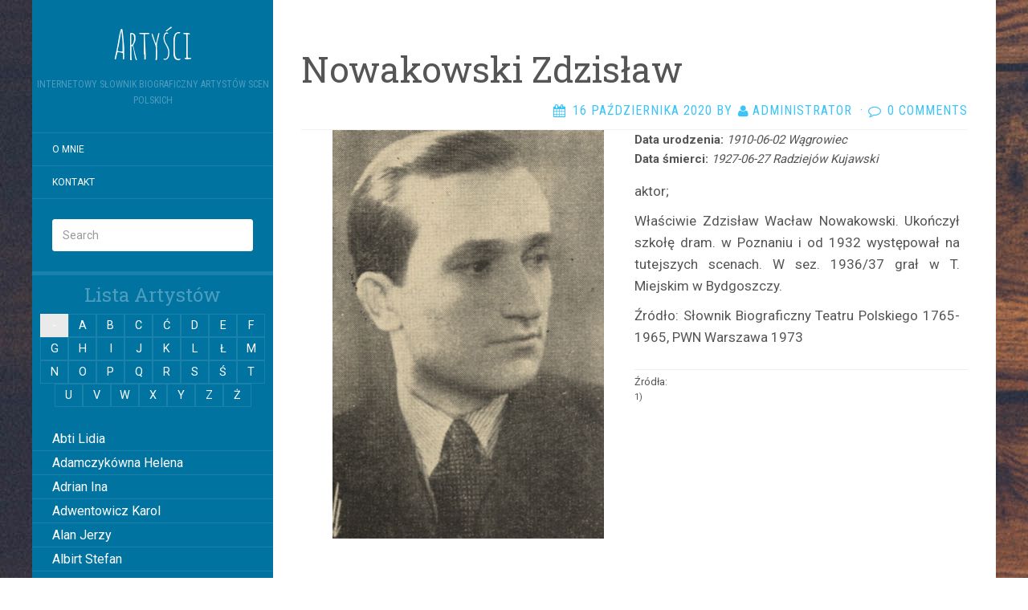

--- FILE ---
content_type: text/html; charset=UTF-8
request_url: http://janek.czarnieckiego.pl/artysta/nowakowski-zdzislaw/
body_size: 37287
content:
<!DOCTYPE html>
<html lang="pl-PL">
<head>
		<meta charset="UTF-8" />
	<meta http-equiv="X-UA-Compatible" content="IE=edge">
	<meta name="viewport" content="width=device-width, initial-scale=1.0" />
	<link rel="profile" href="http://gmpg.org/xfn/11" />
	<link rel="pingback" href="http://janek.czarnieckiego.pl/xmlrpc.php" />
	<title>Nowakowski Zdzisław &#8211; Artyści</title>
<meta name='robots' content='max-image-preview:large' />
<link rel='dns-prefetch' href='//fonts.googleapis.com' />
<link rel="alternate" type="application/rss+xml" title="Artyści &raquo; Kanał z wpisami" href="http://janek.czarnieckiego.pl/feed/" />
<link rel="alternate" type="application/rss+xml" title="Artyści &raquo; Kanał z komentarzami" href="http://janek.czarnieckiego.pl/comments/feed/" />
<link rel="alternate" type="application/rss+xml" title="Artyści &raquo; Nowakowski Zdzisław Kanał z komentarzami" href="http://janek.czarnieckiego.pl/artysta/nowakowski-zdzislaw/feed/" />
<link rel="alternate" title="oEmbed (JSON)" type="application/json+oembed" href="http://janek.czarnieckiego.pl/wp-json/oembed/1.0/embed?url=http%3A%2F%2Fjanek.czarnieckiego.pl%2Fartysta%2Fnowakowski-zdzislaw%2F" />
<link rel="alternate" title="oEmbed (XML)" type="text/xml+oembed" href="http://janek.czarnieckiego.pl/wp-json/oembed/1.0/embed?url=http%3A%2F%2Fjanek.czarnieckiego.pl%2Fartysta%2Fnowakowski-zdzislaw%2F&#038;format=xml" />
<style id='wp-img-auto-sizes-contain-inline-css' type='text/css'>
img:is([sizes=auto i],[sizes^="auto," i]){contain-intrinsic-size:3000px 1500px}
/*# sourceURL=wp-img-auto-sizes-contain-inline-css */
</style>
<style id='wp-emoji-styles-inline-css' type='text/css'>

	img.wp-smiley, img.emoji {
		display: inline !important;
		border: none !important;
		box-shadow: none !important;
		height: 1em !important;
		width: 1em !important;
		margin: 0 0.07em !important;
		vertical-align: -0.1em !important;
		background: none !important;
		padding: 0 !important;
	}
/*# sourceURL=wp-emoji-styles-inline-css */
</style>
<style id='wp-block-library-inline-css' type='text/css'>
:root{--wp-block-synced-color:#7a00df;--wp-block-synced-color--rgb:122,0,223;--wp-bound-block-color:var(--wp-block-synced-color);--wp-editor-canvas-background:#ddd;--wp-admin-theme-color:#007cba;--wp-admin-theme-color--rgb:0,124,186;--wp-admin-theme-color-darker-10:#006ba1;--wp-admin-theme-color-darker-10--rgb:0,107,160.5;--wp-admin-theme-color-darker-20:#005a87;--wp-admin-theme-color-darker-20--rgb:0,90,135;--wp-admin-border-width-focus:2px}@media (min-resolution:192dpi){:root{--wp-admin-border-width-focus:1.5px}}.wp-element-button{cursor:pointer}:root .has-very-light-gray-background-color{background-color:#eee}:root .has-very-dark-gray-background-color{background-color:#313131}:root .has-very-light-gray-color{color:#eee}:root .has-very-dark-gray-color{color:#313131}:root .has-vivid-green-cyan-to-vivid-cyan-blue-gradient-background{background:linear-gradient(135deg,#00d084,#0693e3)}:root .has-purple-crush-gradient-background{background:linear-gradient(135deg,#34e2e4,#4721fb 50%,#ab1dfe)}:root .has-hazy-dawn-gradient-background{background:linear-gradient(135deg,#faaca8,#dad0ec)}:root .has-subdued-olive-gradient-background{background:linear-gradient(135deg,#fafae1,#67a671)}:root .has-atomic-cream-gradient-background{background:linear-gradient(135deg,#fdd79a,#004a59)}:root .has-nightshade-gradient-background{background:linear-gradient(135deg,#330968,#31cdcf)}:root .has-midnight-gradient-background{background:linear-gradient(135deg,#020381,#2874fc)}:root{--wp--preset--font-size--normal:16px;--wp--preset--font-size--huge:42px}.has-regular-font-size{font-size:1em}.has-larger-font-size{font-size:2.625em}.has-normal-font-size{font-size:var(--wp--preset--font-size--normal)}.has-huge-font-size{font-size:var(--wp--preset--font-size--huge)}.has-text-align-center{text-align:center}.has-text-align-left{text-align:left}.has-text-align-right{text-align:right}.has-fit-text{white-space:nowrap!important}#end-resizable-editor-section{display:none}.aligncenter{clear:both}.items-justified-left{justify-content:flex-start}.items-justified-center{justify-content:center}.items-justified-right{justify-content:flex-end}.items-justified-space-between{justify-content:space-between}.screen-reader-text{border:0;clip-path:inset(50%);height:1px;margin:-1px;overflow:hidden;padding:0;position:absolute;width:1px;word-wrap:normal!important}.screen-reader-text:focus{background-color:#ddd;clip-path:none;color:#444;display:block;font-size:1em;height:auto;left:5px;line-height:normal;padding:15px 23px 14px;text-decoration:none;top:5px;width:auto;z-index:100000}html :where(.has-border-color){border-style:solid}html :where([style*=border-top-color]){border-top-style:solid}html :where([style*=border-right-color]){border-right-style:solid}html :where([style*=border-bottom-color]){border-bottom-style:solid}html :where([style*=border-left-color]){border-left-style:solid}html :where([style*=border-width]){border-style:solid}html :where([style*=border-top-width]){border-top-style:solid}html :where([style*=border-right-width]){border-right-style:solid}html :where([style*=border-bottom-width]){border-bottom-style:solid}html :where([style*=border-left-width]){border-left-style:solid}html :where(img[class*=wp-image-]){height:auto;max-width:100%}:where(figure){margin:0 0 1em}html :where(.is-position-sticky){--wp-admin--admin-bar--position-offset:var(--wp-admin--admin-bar--height,0px)}@media screen and (max-width:600px){html :where(.is-position-sticky){--wp-admin--admin-bar--position-offset:0px}}

/*# sourceURL=wp-block-library-inline-css */
</style><style id='global-styles-inline-css' type='text/css'>
:root{--wp--preset--aspect-ratio--square: 1;--wp--preset--aspect-ratio--4-3: 4/3;--wp--preset--aspect-ratio--3-4: 3/4;--wp--preset--aspect-ratio--3-2: 3/2;--wp--preset--aspect-ratio--2-3: 2/3;--wp--preset--aspect-ratio--16-9: 16/9;--wp--preset--aspect-ratio--9-16: 9/16;--wp--preset--color--black: #000000;--wp--preset--color--cyan-bluish-gray: #abb8c3;--wp--preset--color--white: #ffffff;--wp--preset--color--pale-pink: #f78da7;--wp--preset--color--vivid-red: #cf2e2e;--wp--preset--color--luminous-vivid-orange: #ff6900;--wp--preset--color--luminous-vivid-amber: #fcb900;--wp--preset--color--light-green-cyan: #7bdcb5;--wp--preset--color--vivid-green-cyan: #00d084;--wp--preset--color--pale-cyan-blue: #8ed1fc;--wp--preset--color--vivid-cyan-blue: #0693e3;--wp--preset--color--vivid-purple: #9b51e0;--wp--preset--gradient--vivid-cyan-blue-to-vivid-purple: linear-gradient(135deg,rgb(6,147,227) 0%,rgb(155,81,224) 100%);--wp--preset--gradient--light-green-cyan-to-vivid-green-cyan: linear-gradient(135deg,rgb(122,220,180) 0%,rgb(0,208,130) 100%);--wp--preset--gradient--luminous-vivid-amber-to-luminous-vivid-orange: linear-gradient(135deg,rgb(252,185,0) 0%,rgb(255,105,0) 100%);--wp--preset--gradient--luminous-vivid-orange-to-vivid-red: linear-gradient(135deg,rgb(255,105,0) 0%,rgb(207,46,46) 100%);--wp--preset--gradient--very-light-gray-to-cyan-bluish-gray: linear-gradient(135deg,rgb(238,238,238) 0%,rgb(169,184,195) 100%);--wp--preset--gradient--cool-to-warm-spectrum: linear-gradient(135deg,rgb(74,234,220) 0%,rgb(151,120,209) 20%,rgb(207,42,186) 40%,rgb(238,44,130) 60%,rgb(251,105,98) 80%,rgb(254,248,76) 100%);--wp--preset--gradient--blush-light-purple: linear-gradient(135deg,rgb(255,206,236) 0%,rgb(152,150,240) 100%);--wp--preset--gradient--blush-bordeaux: linear-gradient(135deg,rgb(254,205,165) 0%,rgb(254,45,45) 50%,rgb(107,0,62) 100%);--wp--preset--gradient--luminous-dusk: linear-gradient(135deg,rgb(255,203,112) 0%,rgb(199,81,192) 50%,rgb(65,88,208) 100%);--wp--preset--gradient--pale-ocean: linear-gradient(135deg,rgb(255,245,203) 0%,rgb(182,227,212) 50%,rgb(51,167,181) 100%);--wp--preset--gradient--electric-grass: linear-gradient(135deg,rgb(202,248,128) 0%,rgb(113,206,126) 100%);--wp--preset--gradient--midnight: linear-gradient(135deg,rgb(2,3,129) 0%,rgb(40,116,252) 100%);--wp--preset--font-size--small: 13px;--wp--preset--font-size--medium: 20px;--wp--preset--font-size--large: 36px;--wp--preset--font-size--x-large: 42px;--wp--preset--spacing--20: 0.44rem;--wp--preset--spacing--30: 0.67rem;--wp--preset--spacing--40: 1rem;--wp--preset--spacing--50: 1.5rem;--wp--preset--spacing--60: 2.25rem;--wp--preset--spacing--70: 3.38rem;--wp--preset--spacing--80: 5.06rem;--wp--preset--shadow--natural: 6px 6px 9px rgba(0, 0, 0, 0.2);--wp--preset--shadow--deep: 12px 12px 50px rgba(0, 0, 0, 0.4);--wp--preset--shadow--sharp: 6px 6px 0px rgba(0, 0, 0, 0.2);--wp--preset--shadow--outlined: 6px 6px 0px -3px rgb(255, 255, 255), 6px 6px rgb(0, 0, 0);--wp--preset--shadow--crisp: 6px 6px 0px rgb(0, 0, 0);}:where(.is-layout-flex){gap: 0.5em;}:where(.is-layout-grid){gap: 0.5em;}body .is-layout-flex{display: flex;}.is-layout-flex{flex-wrap: wrap;align-items: center;}.is-layout-flex > :is(*, div){margin: 0;}body .is-layout-grid{display: grid;}.is-layout-grid > :is(*, div){margin: 0;}:where(.wp-block-columns.is-layout-flex){gap: 2em;}:where(.wp-block-columns.is-layout-grid){gap: 2em;}:where(.wp-block-post-template.is-layout-flex){gap: 1.25em;}:where(.wp-block-post-template.is-layout-grid){gap: 1.25em;}.has-black-color{color: var(--wp--preset--color--black) !important;}.has-cyan-bluish-gray-color{color: var(--wp--preset--color--cyan-bluish-gray) !important;}.has-white-color{color: var(--wp--preset--color--white) !important;}.has-pale-pink-color{color: var(--wp--preset--color--pale-pink) !important;}.has-vivid-red-color{color: var(--wp--preset--color--vivid-red) !important;}.has-luminous-vivid-orange-color{color: var(--wp--preset--color--luminous-vivid-orange) !important;}.has-luminous-vivid-amber-color{color: var(--wp--preset--color--luminous-vivid-amber) !important;}.has-light-green-cyan-color{color: var(--wp--preset--color--light-green-cyan) !important;}.has-vivid-green-cyan-color{color: var(--wp--preset--color--vivid-green-cyan) !important;}.has-pale-cyan-blue-color{color: var(--wp--preset--color--pale-cyan-blue) !important;}.has-vivid-cyan-blue-color{color: var(--wp--preset--color--vivid-cyan-blue) !important;}.has-vivid-purple-color{color: var(--wp--preset--color--vivid-purple) !important;}.has-black-background-color{background-color: var(--wp--preset--color--black) !important;}.has-cyan-bluish-gray-background-color{background-color: var(--wp--preset--color--cyan-bluish-gray) !important;}.has-white-background-color{background-color: var(--wp--preset--color--white) !important;}.has-pale-pink-background-color{background-color: var(--wp--preset--color--pale-pink) !important;}.has-vivid-red-background-color{background-color: var(--wp--preset--color--vivid-red) !important;}.has-luminous-vivid-orange-background-color{background-color: var(--wp--preset--color--luminous-vivid-orange) !important;}.has-luminous-vivid-amber-background-color{background-color: var(--wp--preset--color--luminous-vivid-amber) !important;}.has-light-green-cyan-background-color{background-color: var(--wp--preset--color--light-green-cyan) !important;}.has-vivid-green-cyan-background-color{background-color: var(--wp--preset--color--vivid-green-cyan) !important;}.has-pale-cyan-blue-background-color{background-color: var(--wp--preset--color--pale-cyan-blue) !important;}.has-vivid-cyan-blue-background-color{background-color: var(--wp--preset--color--vivid-cyan-blue) !important;}.has-vivid-purple-background-color{background-color: var(--wp--preset--color--vivid-purple) !important;}.has-black-border-color{border-color: var(--wp--preset--color--black) !important;}.has-cyan-bluish-gray-border-color{border-color: var(--wp--preset--color--cyan-bluish-gray) !important;}.has-white-border-color{border-color: var(--wp--preset--color--white) !important;}.has-pale-pink-border-color{border-color: var(--wp--preset--color--pale-pink) !important;}.has-vivid-red-border-color{border-color: var(--wp--preset--color--vivid-red) !important;}.has-luminous-vivid-orange-border-color{border-color: var(--wp--preset--color--luminous-vivid-orange) !important;}.has-luminous-vivid-amber-border-color{border-color: var(--wp--preset--color--luminous-vivid-amber) !important;}.has-light-green-cyan-border-color{border-color: var(--wp--preset--color--light-green-cyan) !important;}.has-vivid-green-cyan-border-color{border-color: var(--wp--preset--color--vivid-green-cyan) !important;}.has-pale-cyan-blue-border-color{border-color: var(--wp--preset--color--pale-cyan-blue) !important;}.has-vivid-cyan-blue-border-color{border-color: var(--wp--preset--color--vivid-cyan-blue) !important;}.has-vivid-purple-border-color{border-color: var(--wp--preset--color--vivid-purple) !important;}.has-vivid-cyan-blue-to-vivid-purple-gradient-background{background: var(--wp--preset--gradient--vivid-cyan-blue-to-vivid-purple) !important;}.has-light-green-cyan-to-vivid-green-cyan-gradient-background{background: var(--wp--preset--gradient--light-green-cyan-to-vivid-green-cyan) !important;}.has-luminous-vivid-amber-to-luminous-vivid-orange-gradient-background{background: var(--wp--preset--gradient--luminous-vivid-amber-to-luminous-vivid-orange) !important;}.has-luminous-vivid-orange-to-vivid-red-gradient-background{background: var(--wp--preset--gradient--luminous-vivid-orange-to-vivid-red) !important;}.has-very-light-gray-to-cyan-bluish-gray-gradient-background{background: var(--wp--preset--gradient--very-light-gray-to-cyan-bluish-gray) !important;}.has-cool-to-warm-spectrum-gradient-background{background: var(--wp--preset--gradient--cool-to-warm-spectrum) !important;}.has-blush-light-purple-gradient-background{background: var(--wp--preset--gradient--blush-light-purple) !important;}.has-blush-bordeaux-gradient-background{background: var(--wp--preset--gradient--blush-bordeaux) !important;}.has-luminous-dusk-gradient-background{background: var(--wp--preset--gradient--luminous-dusk) !important;}.has-pale-ocean-gradient-background{background: var(--wp--preset--gradient--pale-ocean) !important;}.has-electric-grass-gradient-background{background: var(--wp--preset--gradient--electric-grass) !important;}.has-midnight-gradient-background{background: var(--wp--preset--gradient--midnight) !important;}.has-small-font-size{font-size: var(--wp--preset--font-size--small) !important;}.has-medium-font-size{font-size: var(--wp--preset--font-size--medium) !important;}.has-large-font-size{font-size: var(--wp--preset--font-size--large) !important;}.has-x-large-font-size{font-size: var(--wp--preset--font-size--x-large) !important;}
/*# sourceURL=global-styles-inline-css */
</style>

<style id='classic-theme-styles-inline-css' type='text/css'>
/*! This file is auto-generated */
.wp-block-button__link{color:#fff;background-color:#32373c;border-radius:9999px;box-shadow:none;text-decoration:none;padding:calc(.667em + 2px) calc(1.333em + 2px);font-size:1.125em}.wp-block-file__button{background:#32373c;color:#fff;text-decoration:none}
/*# sourceURL=/wp-includes/css/classic-themes.min.css */
</style>
<link rel='stylesheet' id='contact-form-7-css' href='http://janek.czarnieckiego.pl/wp-content/plugins/contact-form-7/includes/css/styles.css?ver=6.0.1' media='all' />
<link rel='stylesheet' id='parent-style-css' href='http://janek.czarnieckiego.pl/wp-content/themes/flat/style.css?ver=6.9' media='all' />
<link rel='stylesheet' id='flat-style-css' href='http://janek.czarnieckiego.pl/wp-content/themes/aktorzy-flat-sky/style.css?ver=6.9' media='all' />
<link rel='stylesheet' id='flat_sky-child-style-css' href='http://janek.czarnieckiego.pl/wp-content/themes/aktorzy-flat-sky/style.css?ver=6.9' media='all' />
<link rel='stylesheet' id='fancybox-css' href='http://janek.czarnieckiego.pl/wp-content/themes/aktorzy-flat-sky/js/extra/jquery.fancybox.min.css?ver=6.9' media='all' />
<link rel='stylesheet' id='artist-main-css' href='http://janek.czarnieckiego.pl/wp-content/themes/aktorzy-flat-sky/css/main.css?ver=6.9' media='all' />
<link rel='stylesheet' id='flat-fonts-css' href='//fonts.googleapis.com/css?family=Amatic+SC%7CRoboto:400,700%7CRoboto+Slab%7CRoboto+Condensed' media='all' />
<link rel='stylesheet' id='flat-theme-css' href='http://janek.czarnieckiego.pl/wp-content/themes/flat/assets/css/flat.min.css?ver=1.7.11' media='all' />
<script type="text/javascript" src="http://janek.czarnieckiego.pl/wp-includes/js/jquery/jquery.min.js?ver=3.7.1" id="jquery-core-js"></script>
<script type="text/javascript" src="http://janek.czarnieckiego.pl/wp-includes/js/jquery/jquery-migrate.min.js?ver=3.4.1" id="jquery-migrate-js"></script>
<script type="text/javascript" src="http://janek.czarnieckiego.pl/wp-content/themes/flat/assets/js/flat.min.js?ver=1.7.11" id="flat-js-js"></script>
<!--[if lt IE 9]>
<script type="text/javascript" src="http://janek.czarnieckiego.pl/wp-content/themes/flat/assets/js/html5shiv.min.js?ver=3.7.2" id="html5shiv-js"></script>
<![endif]-->
<link rel="https://api.w.org/" href="http://janek.czarnieckiego.pl/wp-json/" /><link rel="EditURI" type="application/rsd+xml" title="RSD" href="http://janek.czarnieckiego.pl/xmlrpc.php?rsd" />
<meta name="generator" content="WordPress 6.9" />
<link rel="canonical" href="http://janek.czarnieckiego.pl/artysta/nowakowski-zdzislaw/" />
<link rel='shortlink' href='http://janek.czarnieckiego.pl/?p=7324' />
<style type="text/css"></style><style type="text/css">#masthead .site-title {font-family:Amatic SC}body {font-family:Roboto }h1,h2,h3,h4,h5,h6 {font-family:Roboto Slab}#masthead .site-description, .hentry .entry-meta {font-family:Roboto Condensed}</style><style type="text/css" id="custom-background-css">
body.custom-background { background-image: url("http://janek.czarnieckiego.pl/wp-content/themes/aktorzy-flat-sky/assets/img/default-background.jpg"); background-position: left top; background-size: auto; background-repeat: repeat; background-attachment: scroll; }
</style>
		</head>

<body class="wp-singular artysta-template-default single single-artysta postid-7324 custom-background wp-theme-flat wp-child-theme-aktorzy-flat-sky" itemscope itemtype="http://schema.org/WebPage">
<div id="page">
	<div class="container">
		<div class="row row-offcanvas row-offcanvas-left">
			<div id="secondary" class="col-lg-3">
								<header id="masthead" class="site-header" role="banner">
										<div class="hgroup">
						<h1 class="site-title display-title"><a href="http://janek.czarnieckiego.pl/" title="Artyści" rel="home"><span itemprop="name">Artyści</span></a></h1><h2 itemprop="description" class="site-description">Internetowy słownik biograficzny artystów scen polskich</h2>					</div>
					<button type="button" class="btn btn-link hidden-lg toggle-sidebar" data-toggle="offcanvas" aria-label="Sidebar"><i class="fa fa-gear"></i></button>
					<button type="button" class="btn btn-link hidden-lg toggle-navigation" aria-label="Navigation Menu"><i class="fa fa-bars"></i></button>
					<nav id="site-navigation" class="navigation main-navigation" role="navigation">
						<ul id="menu-menu-glowne" class="nav-menu"><li id="menu-item-5424" class="menu-item menu-item-type-post_type menu-item-object-page menu-item-home menu-item-5424"><a href="http://janek.czarnieckiego.pl/">O mnie</a></li>
<li id="menu-item-5448" class="menu-item menu-item-type-post_type menu-item-object-page menu-item-5448"><a href="http://janek.czarnieckiego.pl/kontakt/">Kontakt</a></li>
</ul>					</nav>
									</header>
								<div class="sidebar-offcanvas">
					<div id="main-sidebar" class="widget-area" role="complementary">
											<aside id="search-2" class="widget widget_search">
	<form method="get" id="searchform" action="http://janek.czarnieckiego.pl/">
		<label for="s" class="assistive-text">Search</label>
		<input type="text" class="field" name="s" id="s" placeholder="Search" />
		<input type="submit" class="submit" name="submit" id="searchsubmit" value="Search" />
	</form>
					</aside>
											</div>
				</div>
				<div class="actors-menu">
    <h3 class='menu-title'>Lista Artystów</h3>
    <nav class="actors-main-menu">
	<ul id="MenuAktorzy" class="actors-menu-list">
					<li>
				<a href="http://janek.czarnieckiego.pl/artysta/lidia-abti/">Abti Lidia</a>
				</li>

								<li>
				<a href="http://janek.czarnieckiego.pl/artysta/helena-adamczykowna/">Adamczykówna Helena</a>
				</li>

								<li>
				<a href="http://janek.czarnieckiego.pl/artysta/ina-adrian/">Adrian Ina</a>
				</li>

								<li>
				<a href="http://janek.czarnieckiego.pl/artysta/karol-adwentowicz/">Adwentowicz Karol</a>
				</li>

								<li>
				<a href="http://janek.czarnieckiego.pl/artysta/jerzy-alan/">Alan Jerzy</a>
				</li>

								<li>
				<a href="http://janek.czarnieckiego.pl/artysta/albirt-stefan/">Albirt Stefan</a>
				</li>

								<li>
				<a href="http://janek.czarnieckiego.pl/artysta/aleksandrowicz-walentyna/">Aleksandrowicz Walentyna</a>
				</li>

								<li>
				<a href="http://janek.czarnieckiego.pl/artysta/bozena-alesso/">Alesso Bożena</a>
				</li>

								<li>
				<a href="http://janek.czarnieckiego.pl/artysta/larisa-alexja/">Alexia Larissa</a>
				</li>

								<li>
				<a href="http://janek.czarnieckiego.pl/artysta/altmann-maria/">Altmann Maria</a>
				</li>

								<li>
				<a href="http://janek.czarnieckiego.pl/artysta/ambrozewiczowna-maria/">Ambrożewiczówna Maria</a>
				</li>

								<li>
				<a href="http://janek.czarnieckiego.pl/artysta/ancewicz-nadzieja/">Ancewicz Nadzieja</a>
				</li>

								<li>
				<a href="http://janek.czarnieckiego.pl/artysta/nina-andrycz/">Andrycz Nina</a>
				</li>

								<li>
				<a href="http://janek.czarnieckiego.pl/artysta/jadwiga-andrzejewska/">Andrzejewska Jadwiga</a>
				</li>

								<li>
				<a href="http://janek.czarnieckiego.pl/artysta/andrzejewski-jozef/">Andrzejewski Józef</a>
				</li>

								<li>
				<a href="http://janek.czarnieckiego.pl/artysta/ankwicz-krystyna/">Ankwicz Krystyna</a>
				</li>

								<li>
				<a href="http://janek.czarnieckiego.pl/artysta/elzebieta-antoszowna/">Antoszówna Elżbieta</a>
				</li>

								<li>
				<a href="http://janek.czarnieckiego.pl/artysta/janina-anusiakowna/">Anusiakówna Janina</a>
				</li>

								<li>
				<a href="http://janek.czarnieckiego.pl/artysta/anuszowa-julia/">Anuszowa Julia</a>
				</li>

								<li>
				<a href="http://janek.czarnieckiego.pl/artysta/arciszewska-wiktoria/">Arciszewska Wiktoria</a>
				</li>

								<li>
				<a href="http://janek.czarnieckiego.pl/artysta/danuta-arciszewska/">Arciszewska Danuta</a>
				</li>

								<li>
				<a href="http://janek.czarnieckiego.pl/artysta/maria-arczynska/">Arczyńska Maria</a>
				</li>

								<li>
				<a href="http://janek.czarnieckiego.pl/artysta/stanislawa-argasinska/">Argasińska Stanisława</a>
				</li>

								<li>
				<a href="http://janek.czarnieckiego.pl/artysta/ari-arkadi/">Arkadi Ari</a>
				</li>

								<li>
				<a href="http://janek.czarnieckiego.pl/artysta/arkawin-helena/">Arkawin Helena</a>
				</li>

								<li>
				<a href="http://janek.czarnieckiego.pl/artysta/arnd-leska-halina/">Arnd-Leska Halina</a>
				</li>

								<li>
				<a href="http://janek.czarnieckiego.pl/artysta/maria-arnoldowna/">Arnoldówna Maria</a>
				</li>

								<li>
				<a href="http://janek.czarnieckiego.pl/artysta/13122/">Arnoldt Wiktor</a>
				</li>

								<li>
				<a href="http://janek.czarnieckiego.pl/artysta/aston-adam/">Aston Adam</a>
				</li>

								<li>
				<a href="http://janek.czarnieckiego.pl/artysta/azarewicz-helena/">Azarewicz Helena</a>
				</li>

								<li>
				<a href="http://janek.czarnieckiego.pl/artysta/maria-babolska/">Bąbolska Maria</a>
				</li>

								<li>
				<a href="http://janek.czarnieckiego.pl/artysta/bachnerowna-regina/">Bachnerówna Regina</a>
				</li>

								<li>
				<a href="http://janek.czarnieckiego.pl/artysta/zofia-bajkowska/">Bajkowska Zofia</a>
				</li>

								<li>
				<a href="http://janek.czarnieckiego.pl/artysta/maria-balcerkiewiczowna/">Balcerkiewiczówna Maria</a>
				</li>

								<li>
				<a href="http://janek.czarnieckiego.pl/artysta/balcerzak-aleksander/">Balcerzak Aleksander</a>
				</li>

								<li>
				<a href="http://janek.czarnieckiego.pl/artysta/juliusz-balicki/">Balicki Juliusz</a>
				</li>

								<li>
				<a href="http://janek.czarnieckiego.pl/artysta/baliszewska-julia/">Baliszewska Julia</a>
				</li>

								<li>
				<a href="http://janek.czarnieckiego.pl/artysta/baliszewski-sylwin/">Baliszewski Sylwin</a>
				</li>

								<li>
				<a href="http://janek.czarnieckiego.pl/artysta/ewa-bandrowska-turska/">Bandrowska – Turska Ewa</a>
				</li>

								<li>
				<a href="http://janek.czarnieckiego.pl/artysta/maria-bankowska/">Bańkowska Maria</a>
				</li>

								<li>
				<a href="http://janek.czarnieckiego.pl/artysta/barczewska-antonina/">Barczewska Antonina</a>
				</li>

								<li>
				<a href="http://janek.czarnieckiego.pl/artysta/ludwik-barda/">Barda Ludwik</a>
				</li>

								<li>
				<a href="http://janek.czarnieckiego.pl/artysta/tadeusz-bardziejewski/">Bardziejewski Tadeusz</a>
				</li>

								<li>
				<a href="http://janek.czarnieckiego.pl/artysta/maria-bargielska/">Bargielska Maria</a>
				</li>

								<li>
				<a href="http://janek.czarnieckiego.pl/artysta/baronowna-jadwiga/">Baronówna Jadwiga</a>
				</li>

								<li>
				<a href="http://janek.czarnieckiego.pl/artysta/barszczewska-wanda/">Barszczewska Wanda</a>
				</li>

								<li>
				<a href="http://janek.czarnieckiego.pl/artysta/barszczewska-elzbieta/">Barszczewska Elżbieta</a>
				</li>

								<li>
				<a href="http://janek.czarnieckiego.pl/artysta/wanda-bartowna/">Bartówna Wanda</a>
				</li>

								<li>
				<a href="http://janek.czarnieckiego.pl/artysta/zofia-barwinska/">Barwińska Zofia</a>
				</li>

								<li>
				<a href="http://janek.czarnieckiego.pl/artysta/barwinska-leonia/">Barwińska Leonia</a>
				</li>

								<li>
				<a href="http://janek.czarnieckiego.pl/artysta/henryk-barwinski/">Barwiński Henryk</a>
				</li>

								<li>
				<a href="http://janek.czarnieckiego.pl/artysta/baryka-eugeniusz/">Baryka Eugeniusz</a>
				</li>

								<li>
				<a href="http://janek.czarnieckiego.pl/artysta/zofia-batycka/">Batycka Zofia</a>
				</li>

								<li>
				<a href="http://janek.czarnieckiego.pl/artysta/baurska-wisniewska-halina/">Baurska &#8211; Wiśniewska Halina</a>
				</li>

								<li>
				<a href="http://janek.czarnieckiego.pl/artysta/marcin-bay-rydzewski/">Bay Rydzewski Marcin</a>
				</li>

								<li>
				<a href="http://janek.czarnieckiego.pl/artysta/bedlewicz-franciszek/">Bedlewicz Franciszek</a>
				</li>

								<li>
				<a href="http://janek.czarnieckiego.pl/artysta/bednarczyk-antoni/">Bednarczyk Antoni</a>
				</li>

								<li>
				<a href="http://janek.czarnieckiego.pl/artysta/konstancja-bednarzewska/">Bednarzewska Konstancja</a>
				</li>

								<li>
				<a href="http://janek.czarnieckiego.pl/artysta/belina-anna/">Belina Anna</a>
				</li>

								<li>
				<a href="http://janek.czarnieckiego.pl/artysta/halina-belkowska/">Bełkowska Halina</a>
				</li>

								<li>
				<a href="http://janek.czarnieckiego.pl/artysta/belska-klara/">Belska Klara</a>
				</li>

								<li>
				<a href="http://janek.czarnieckiego.pl/artysta/stanislaw-belski/">Belski Stanisław</a>
				</li>

								<li>
				<a href="http://janek.czarnieckiego.pl/artysta/karol-benda/">Benda Karol</a>
				</li>

								<li>
				<a href="http://janek.czarnieckiego.pl/artysta/edward-bender/">Bender Edward</a>
				</li>

								<li>
				<a href="http://janek.czarnieckiego.pl/artysta/ina-benita/">Benita Ina</a>
				</li>

								<li>
				<a href="http://janek.czarnieckiego.pl/artysta/sergiusz-benoni/">Benoni Sergiusz</a>
				</li>

								<li>
				<a href="http://janek.czarnieckiego.pl/artysta/berowska-jadwiga/">Berowska Jadwiga</a>
				</li>

								<li>
				<a href="http://janek.czarnieckiego.pl/artysta/izabela-berson-kozlowska/">Berson Kozłowska Izabela</a>
				</li>

								<li>
				<a href="http://janek.czarnieckiego.pl/artysta/slawa-bestani/">Bestani Sława</a>
				</li>

								<li>
				<a href="http://janek.czarnieckiego.pl/artysta/stefania-betcherowa/">Betcherowa Stefania</a>
				</li>

								<li>
				<a href="http://janek.czarnieckiego.pl/artysta/tadeusz-beval/">Beval Tadeusz</a>
				</li>

								<li>
				<a href="http://janek.czarnieckiego.pl/artysta/zofia-bialkowska/">Białkowska Zofia</a>
				</li>

								<li>
				<a href="http://janek.czarnieckiego.pl/artysta/tadeusz-bialkowski/">Białkowski Tadeusz</a>
				</li>

								<li>
				<a href="http://janek.czarnieckiego.pl/artysta/tadeusz-bialoszczynski/">Białoszczyński Tadeusz</a>
				</li>

								<li>
				<a href="http://janek.czarnieckiego.pl/artysta/biedrzycka-elwira/">Biedrzycka Elwira</a>
				</li>

								<li>
				<a href="http://janek.czarnieckiego.pl/artysta/wiktor-bieganski/">Biegański Wiktor</a>
				</li>

								<li>
				<a href="http://janek.czarnieckiego.pl/artysta/bielecki-marian/">Bielecki Marian</a>
				</li>

								<li>
				<a href="http://janek.czarnieckiego.pl/artysta/jerzy-bielenia/">Bielenia Jerzy</a>
				</li>

								<li>
				<a href="http://janek.czarnieckiego.pl/artysta/bielewicz-zofia/">Bielewicz Zofia</a>
				</li>

								<li>
				<a href="http://janek.czarnieckiego.pl/artysta/maria-bielicka/">Bielicka Maria</a>
				</li>

								<li>
				<a href="http://janek.czarnieckiego.pl/artysta/jan-bielicz/">Bielicz Jan</a>
				</li>

								<li>
				<a href="http://janek.czarnieckiego.pl/artysta/nina-bielicz/">Bielicz Nina</a>
				</li>

								<li>
				<a href="http://janek.czarnieckiego.pl/artysta/hanna-bielska/">Bielska Hanna</a>
				</li>

								<li>
				<a href="http://janek.czarnieckiego.pl/artysta/bielska-jozefa/">Bielska Józefa</a>
				</li>

								<li>
				<a href="http://janek.czarnieckiego.pl/artysta/bieniek-franciszek/">Bieniek Franciszek</a>
				</li>

								<li>
				<a href="http://janek.czarnieckiego.pl/artysta/bienin-bilenin-wladyslaw/">Bienin-Bilenin Władysław</a>
				</li>

								<li>
				<a href="http://janek.czarnieckiego.pl/artysta/halina-biernacka/">Biernacka Halina</a>
				</li>

								<li>
				<a href="http://janek.czarnieckiego.pl/artysta/hanna-biernacka/">Biernacka Hanna</a>
				</li>

								<li>
				<a href="http://janek.czarnieckiego.pl/artysta/biernacki-kazimierz/">Biernacki Kazimierz</a>
				</li>

								<li>
				<a href="http://janek.czarnieckiego.pl/artysta/janina-biesiadecka/">Biesiadecka Janina</a>
				</li>

								<li>
				<a href="http://janek.czarnieckiego.pl/artysta/biesiadecki-zygmunt/">Biesiadecki Zygmunt</a>
				</li>

								<li>
				<a href="http://janek.czarnieckiego.pl/artysta/mieczyslaw-bilazewski/">Bil Bilażewski Mieczysław</a>
				</li>

								<li>
				<a href="http://janek.czarnieckiego.pl/artysta/bilinska-halina/">Bilińska Halina</a>
				</li>

								<li>
				<a href="http://janek.czarnieckiego.pl/artysta/maria-billikowna/">Billikówna Maria</a>
				</li>

								<li>
				<a href="http://janek.czarnieckiego.pl/artysta/billizanka-maria/">Billiżanka Maria</a>
				</li>

								<li>
				<a href="http://janek.czarnieckiego.pl/artysta/bilski-zbigniew/">Bilski Zbigniew</a>
				</li>

								<li>
				<a href="http://janek.czarnieckiego.pl/artysta/wanda-biszewska/">Biszewska Wanda</a>
				</li>

								<li>
				<a href="http://janek.czarnieckiego.pl/artysta/barbara-bittnerowna/">Bittnerówna Barbara</a>
				</li>

								<li>
				<a href="http://janek.czarnieckiego.pl/artysta/blichewicz-zbigniew/">Blichewicz Zbigniew</a>
				</li>

								<li>
				<a href="http://janek.czarnieckiego.pl/artysta/block-jerzy/">Block Jerzy</a>
				</li>

								<li>
				<a href="http://janek.czarnieckiego.pl/artysta/blonska-gustawa/">Błońska Gustawa</a>
				</li>

								<li>
				<a href="http://janek.czarnieckiego.pl/artysta/diana-blumenfeld/">Blumenfeld Diana</a>
				</li>

								<li>
				<a href="http://janek.czarnieckiego.pl/artysta/bobinska-jadwiga/">Bobińska Jadwiga</a>
				</li>

								<li>
				<a href="http://janek.czarnieckiego.pl/artysta/vera-bobrowska/">Bobrowska Vera</a>
				</li>

								<li>
				<a href="http://janek.czarnieckiego.pl/artysta/bobrowski-juliusz/">Bobrowski Juliusz</a>
				</li>

								<li>
				<a href="http://janek.czarnieckiego.pl/artysta/eugeniusz-bodo/">Bodo Eugeniusz</a>
				</li>

								<li>
				<a href="http://janek.czarnieckiego.pl/artysta/robert-boelke/">Boelke Robert</a>
				</li>

								<li>
				<a href="http://janek.czarnieckiego.pl/artysta/maria-bogda/">Bogda Maria</a>
				</li>

								<li>
				<a href="http://janek.czarnieckiego.pl/artysta/bogdanowicz-jozef/">Bogdanowicz Józef</a>
				</li>

								<li>
				<a href="http://janek.czarnieckiego.pl/artysta/bogucka-maria/">Bogucka Maria</a>
				</li>

								<li>
				<a href="http://janek.czarnieckiego.pl/artysta/aniela-bogucka/">Bogucka Aniela</a>
				</li>

								<li>
				<a href="http://janek.czarnieckiego.pl/artysta/andrzej-bogucki/">Bogucki Andrzej</a>
				</li>

								<li>
				<a href="http://janek.czarnieckiego.pl/artysta/aleksander-bogusinski/">Bogusiński Aleksander</a>
				</li>

								<li>
				<a href="http://janek.czarnieckiego.pl/artysta/boguslawski-marian/">Bogusławski Marian</a>
				</li>

								<li>
				<a href="http://janek.czarnieckiego.pl/artysta/boguszewska-maria/">Boguszewska Maria</a>
				</li>

								<li>
				<a href="http://janek.czarnieckiego.pl/artysta/teodozja-bohdanska/">Bohdańska Teodozja</a>
				</li>

								<li>
				<a href="http://janek.czarnieckiego.pl/artysta/bohuss-hellerowa-irena/">Bohuss-Hellerowa Irena</a>
				</li>

								<li>
				<a href="http://janek.czarnieckiego.pl/artysta/janina-bohuszowna/">Bohuszówna Janina</a>
				</li>

								<li>
				<a href="http://janek.czarnieckiego.pl/artysta/maria-bojar-przemieniecka/">Bojar – Przemieniecka Maria</a>
				</li>

								<li>
				<a href="http://janek.czarnieckiego.pl/artysta/bojarska-ludmila/">Bojarska Ludmiła</a>
				</li>

								<li>
				<a href="http://janek.czarnieckiego.pl/artysta/bojnarowski-wiktor/">Bojnarowski Wiktor</a>
				</li>

								<li>
				<a href="http://janek.czarnieckiego.pl/artysta/bolko-boleslaw/">Bolko Bolesław</a>
				</li>

								<li>
				<a href="http://janek.czarnieckiego.pl/artysta/carlotta-bologna/">Bologna Carlotta</a>
				</li>

								<li>
				<a href="http://janek.czarnieckiego.pl/artysta/niuta-bolska/">Bolska Niuta</a>
				</li>

								<li>
				<a href="http://janek.czarnieckiego.pl/artysta/ewa-bonacka/">Bonacka Ewa</a>
				</li>

								<li>
				<a href="http://janek.czarnieckiego.pl/artysta/bonarowna-lili/">Bonarówna Lili</a>
				</li>

								<li>
				<a href="http://janek.czarnieckiego.pl/artysta/wanda-boncza/">Bończa Wanda</a>
				</li>

								<li>
				<a href="http://janek.czarnieckiego.pl/artysta/zygmunt-boncza-tomaszewski/">Bończa &#8211; Tomaszewski Zygmunt</a>
				</li>

								<li>
				<a href="http://janek.czarnieckiego.pl/artysta/jan-bonecki/">Bonecki Jan</a>
				</li>

								<li>
				<a href="http://janek.czarnieckiego.pl/artysta/rudolf-borecki/">Borecki Rudolf</a>
				</li>

								<li>
				<a href="http://janek.czarnieckiego.pl/artysta/anna-borey/">Borey Anna</a>
				</li>

								<li>
				<a href="http://janek.czarnieckiego.pl/artysta/witold-borkowski/">Borkowski Witold</a>
				</li>

								<li>
				<a href="http://janek.czarnieckiego.pl/artysta/borkowski-zbigniew/">Borkowski Zbigniew</a>
				</li>

								<li>
				<a href="http://janek.czarnieckiego.pl/artysta/jadwiga-boronska/">Borońska Jadwiga</a>
				</li>

								<li>
				<a href="http://janek.czarnieckiego.pl/artysta/boronski-jerzy/">Boroński Jerzy</a>
				</li>

								<li>
				<a href="http://janek.czarnieckiego.pl/artysta/irena-borowska/">Borowska Irena</a>
				</li>

								<li>
				<a href="http://janek.czarnieckiego.pl/artysta/henryk-borowski/">Borowski Henryk</a>
				</li>

								<li>
				<a href="http://janek.czarnieckiego.pl/artysta/karol-borowski/">Borowski Karol</a>
				</li>

								<li>
				<a href="http://janek.czarnieckiego.pl/artysta/mieczyslaw-borowy/">Borowy Mieczysław</a>
				</li>

								<li>
				<a href="http://janek.czarnieckiego.pl/artysta/borska-albina/">Borska Albina</a>
				</li>

								<li>
				<a href="http://janek.czarnieckiego.pl/artysta/bortnowska-helena/">Bortnowska Helena</a>
				</li>

								<li>
				<a href="http://janek.czarnieckiego.pl/artysta/mila-borton/">Borton Mila</a>
				</li>

								<li>
				<a href="http://janek.czarnieckiego.pl/artysta/gwidon-borucki/">Borucki Gwidon</a>
				</li>

								<li>
				<a href="http://janek.czarnieckiego.pl/artysta/boryta-jaga/">Boryta Jaga</a>
				</li>

								<li>
				<a href="http://janek.czarnieckiego.pl/artysta/maria-bozejewicz/">Bożejewicz Maria</a>
				</li>

								<li>
				<a href="http://janek.czarnieckiego.pl/artysta/bozewska-helena/">Bożewska Helena</a>
				</li>

								<li>
				<a href="http://janek.czarnieckiego.pl/artysta/lucyna-bracka/">Bracka Lucyna</a>
				</li>

								<li>
				<a href="http://janek.czarnieckiego.pl/artysta/wladyslaw-bracki/">Bracki Władysław</a>
				</li>

								<li>
				<a href="http://janek.czarnieckiego.pl/artysta/berta-braginska/">Bragińska Berta</a>
				</li>

								<li>
				<a href="http://janek.czarnieckiego.pl/artysta/brandt-kazimierz/">Brandt Kazimierz</a>
				</li>

								<li>
				<a href="http://janek.czarnieckiego.pl/artysta/brandt-eugenia/">Brandt Eugenia</a>
				</li>

								<li>
				<a href="http://janek.czarnieckiego.pl/artysta/wladyslaw-bratkiewicz/">Bratkiewicz Władysław</a>
				</li>

								<li>
				<a href="http://janek.czarnieckiego.pl/artysta/brauman-staszewska-maria/">Brauman-Staszewska Maria</a>
				</li>

								<li>
				<a href="http://janek.czarnieckiego.pl/artysta/braunowa-matylda/">Braunowa Matylda</a>
				</li>

								<li>
				<a href="http://janek.czarnieckiego.pl/artysta/bregy-wiktor/">Bregy Wiktor</a>
				</li>

								<li>
				<a href="http://janek.czarnieckiego.pl/artysta/bregy-zofia/">Bregy Zofia</a>
				</li>

								<li>
				<a href="http://janek.czarnieckiego.pl/artysta/stefan-brem/">Brem Stefan</a>
				</li>

								<li>
				<a href="http://janek.czarnieckiego.pl/artysta/brenoczy-irena/">Brenoczy Irena</a>
				</li>

								<li>
				<a href="http://janek.czarnieckiego.pl/artysta/hanna-brochocka/">Brochocka Hanna</a>
				</li>

								<li>
				<a href="http://janek.czarnieckiego.pl/artysta/9885/">Brochocki Ossorya Stanisław</a>
				</li>

								<li>
				<a href="http://janek.czarnieckiego.pl/artysta/janina-brochwiczowna/">Brochwiczówna Janina</a>
				</li>

								<li>
				<a href="http://janek.czarnieckiego.pl/artysta/franciszek-brodniewicz/">Brodniewicz Franciszek</a>
				</li>

								<li>
				<a href="http://janek.czarnieckiego.pl/artysta/kazimierz-brodzikowski/">Brodzikowski Kazimierz</a>
				</li>

								<li>
				<a href="http://janek.czarnieckiego.pl/artysta/leopold-brodzinski/">Brodziński Leopold</a>
				</li>

								<li>
				<a href="http://janek.czarnieckiego.pl/artysta/adam-brodzisz/">Brodzisz Adam</a>
				</li>

								<li>
				<a href="http://janek.czarnieckiego.pl/artysta/brokowski-marian/">Brokowski Marian</a>
				</li>

								<li>
				<a href="http://janek.czarnieckiego.pl/artysta/bronicz-bronislawa/">Bronicz Bronisława</a>
				</li>

								<li>
				<a href="http://janek.czarnieckiego.pl/artysta/seweryna-broniszowna/">Broniszówna Seweryna</a>
				</li>

								<li>
				<a href="http://janek.czarnieckiego.pl/artysta/bronislawa-bronowska/">Bronowska Bronisława</a>
				</li>

								<li>
				<a href="http://janek.czarnieckiego.pl/artysta/bronowski-bronislaw/">Bronowski Bronisław</a>
				</li>

								<li>
				<a href="http://janek.czarnieckiego.pl/artysta/bruczowa-lena/">Bruczowa Lena</a>
				</li>

								<li>
				<a href="http://janek.czarnieckiego.pl/artysta/halina-bruczowna/">Bruczówna Halina</a>
				</li>

								<li>
				<a href="http://janek.czarnieckiego.pl/artysta/iza-brunescu/">Brunescu Iza</a>
				</li>

								<li>
				<a href="http://janek.czarnieckiego.pl/artysta/brusikiewicz-stefan/">Brusikiewicz Stefan</a>
				</li>

								<li>
				<a href="http://janek.czarnieckiego.pl/artysta/maria-brydzinska/">Brydzińska Maria</a>
				</li>

								<li>
				<a href="http://janek.czarnieckiego.pl/artysta/wojciech-brydzinski/">Brydziński Wojciech</a>
				</li>

								<li>
				<a href="http://janek.czarnieckiego.pl/artysta/brygiewicz-mieczyslaw/">Brygiewicz Mieczysław</a>
				</li>

								<li>
				<a href="http://janek.czarnieckiego.pl/artysta/krystyna-brylinska/">Brylińska Krystyna</a>
				</li>

								<li>
				<a href="http://janek.czarnieckiego.pl/artysta/stanislaw-brylinski/">Bryliński Stanisław</a>
				</li>

								<li>
				<a href="http://janek.czarnieckiego.pl/artysta/boleslaw-brzeski/">Bolesław Brzeski</a>
				</li>

								<li>
				<a href="http://janek.czarnieckiego.pl/artysta/hanna-brzezinska/">Brzezińska Hanna</a>
				</li>

								<li>
				<a href="http://janek.czarnieckiego.pl/artysta/waclaw-brzezinski/">Brzeziński Wacław jr</a>
				</li>

								<li>
				<a href="http://janek.czarnieckiego.pl/artysta/brzezinski-waclaw/">Brzeziński Wacław</a>
				</li>

								<li>
				<a href="http://janek.czarnieckiego.pl/artysta/hanna-brzoskowna/">Brzoskówna Hanna</a>
				</li>

								<li>
				<a href="http://janek.czarnieckiego.pl/artysta/brzozowska-jadwiga/">Brzozowska Jadwiga</a>
				</li>

								<li>
				<a href="http://janek.czarnieckiego.pl/artysta/maria-maryna-buchwald/">Buchwald Maria</a>
				</li>

								<li>
				<a href="http://janek.czarnieckiego.pl/artysta/helena-buczynska/">Buczyńska Helena</a>
				</li>

								<li>
				<a href="http://janek.czarnieckiego.pl/artysta/ziuta-buczynska/">Buczyńska Ziuta</a>
				</li>

								<li>
				<a href="http://janek.czarnieckiego.pl/artysta/aleksander-buczynski/">Buczyński Aleksander</a>
				</li>

								<li>
				<a href="http://janek.czarnieckiego.pl/artysta/budzanowska-mieczyslawa/">Budzanowska Mieczysława</a>
				</li>

								<li>
				<a href="http://janek.czarnieckiego.pl/artysta/budzynski-jan/">Budzyński Jan</a>
				</li>

								<li>
				<a href="http://janek.czarnieckiego.pl/artysta/jadwiga-bukojemska/">Bukojemska Jadwiga</a>
				</li>

								<li>
				<a href="http://janek.czarnieckiego.pl/artysta/jerzy-bukowski/">Bukowski Jerzy</a>
				</li>

								<li>
				<a href="http://janek.czarnieckiego.pl/artysta/bulat-zofia/">Bułat Zofia</a>
				</li>

								<li>
				<a href="http://janek.czarnieckiego.pl/artysta/bulat-mironowicz-michal/">Bułat- Mironowicz Michał</a>
				</li>

								<li>
				<a href="http://janek.czarnieckiego.pl/artysta/buratowski-franciszek/">Buratowski Franciszek</a>
				</li>

								<li>
				<a href="http://janek.czarnieckiego.pl/artysta/burbianka-eugenia/">Burbianka Eugenia</a>
				</li>

								<li>
				<a href="http://janek.czarnieckiego.pl/artysta/tadeusz-burke/">Burke Tadeusz</a>
				</li>

								<li>
				<a href="http://janek.czarnieckiego.pl/artysta/burnatowicz-tadeusz/">Burnatowicz Tadeusz</a>
				</li>

								<li>
				<a href="http://janek.czarnieckiego.pl/artysta/buszynski-gustaw/">Buszyński Gustaw</a>
				</li>

								<li>
				<a href="http://janek.czarnieckiego.pl/artysta/saturnin-butkiewicz/">Butkiewicz Saturnin</a>
				</li>

								<li>
				<a href="http://janek.czarnieckiego.pl/artysta/butrtym-seweryn/">Butrym Seweryn</a>
				</li>

								<li>
				<a href="http://janek.czarnieckiego.pl/artysta/buyno-loza-halina/">Buyno &#8211; Łoza Halina</a>
				</li>

								<li>
				<a href="http://janek.czarnieckiego.pl/artysta/helena-bystrzanowska/">Bystrzanowska Helena</a>
				</li>

								<li>
				<a href="http://janek.czarnieckiego.pl/artysta/maria-bystrzynska/">Bystrzyńska Maria</a>
				</li>

								<li>
				<a href="http://janek.czarnieckiego.pl/artysta/bystrzynski-adam/">Bystrzyński Adam</a>
				</li>

								<li>
				<a href="http://janek.czarnieckiego.pl/artysta/bystrzynski-stefan/">Bystrzyński Stefan</a>
				</li>

								<li>
				<a href="http://janek.czarnieckiego.pl/artysta/monika-carlo/">Carlo Monika</a>
				</li>

								<li>
				<a href="http://janek.czarnieckiego.pl/artysta/carnero-irena/">Carnero Irena</a>
				</li>

								<li>
				<a href="http://janek.czarnieckiego.pl/artysta/ceranka-hanna/">Ceranka Hanna</a>
				</li>

								<li>
				<a href="http://janek.czarnieckiego.pl/artysta/olga-cerkiewiczowna/">Cerkiewiczówna Olga</a>
				</li>

								<li>
				<a href="http://janek.czarnieckiego.pl/artysta/cecylia-cesarska-kardasz/">Cesarska – Kardasz Cecylia</a>
				</li>

								<li>
				<a href="http://janek.czarnieckiego.pl/artysta/cesarski-jan/">Cesarski Jan</a>
				</li>

								<li>
				<a href="http://janek.czarnieckiego.pl/artysta/chadzynska-wanda/">Chądzyńska Wanda</a>
				</li>

								<li>
				<a href="http://janek.czarnieckiego.pl/artysta/wina-chadzynska/">Chądzyńska Wina</a>
				</li>

								<li>
				<a href="http://janek.czarnieckiego.pl/artysta/helena-chaniecka/">Chaniecka Helena</a>
				</li>

								<li>
				<a href="http://janek.czarnieckiego.pl/artysta/maria-chaveau/">Chaveau Maria</a>
				</li>

								<li>
				<a href="http://janek.czarnieckiego.pl/artysta/chaveau-zakrzewski-tadeusz/">Chaveau-Zakrzewski Tadeusz</a>
				</li>

								<li>
				<a href="http://janek.czarnieckiego.pl/artysta/chmielarczyk-maksymilian/">Chmielarczyk Maksymilian</a>
				</li>

								<li>
				<a href="http://janek.czarnieckiego.pl/artysta/tadeusz-chmielewski/">Chmielewski Tadeusz</a>
				</li>

								<li>
				<a href="http://janek.czarnieckiego.pl/artysta/zbigniew-chmielewski/">Chmielewski Zygmunt</a>
				</li>

								<li>
				<a href="http://janek.czarnieckiego.pl/artysta/jozef-chmielinski/">Chmieliński Józef</a>
				</li>

								<li>
				<a href="http://janek.czarnieckiego.pl/artysta/chmielowa-maria/">Chmielowa Maria</a>
				</li>

								<li>
				<a href="http://janek.czarnieckiego.pl/artysta/maria-chmurkowska/">Chmurkowska Maria</a>
				</li>

								<li>
				<a href="http://janek.czarnieckiego.pl/artysta/chmurkowski-feliks/">Chmurkowski Feliks</a>
				</li>

								<li>
				<a href="http://janek.czarnieckiego.pl/artysta/chmurzynska-hanna/">Chmurzyńska Hanna</a>
				</li>

								<li>
				<a href="http://janek.czarnieckiego.pl/artysta/chodakowska-hanna/">Chodakowska Hanna</a>
				</li>

								<li>
				<a href="http://janek.czarnieckiego.pl/artysta/jadwiga-chodakowska/">Chodakowska Jadwiga</a>
				</li>

								<li>
				<a href="http://janek.czarnieckiego.pl/artysta/jerzy-chodecki/">Chodecki Jerzy</a>
				</li>

								<li>
				<a href="http://janek.czarnieckiego.pl/artysta/danuta-chodzko/">Chodźko Danuta</a>
				</li>

								<li>
				<a href="http://janek.czarnieckiego.pl/artysta/chojnacka-jadwiga/">Chojnacka Jadwiga</a>
				</li>

								<li>
				<a href="http://janek.czarnieckiego.pl/artysta/choloniewski-ludwik/">Chołoniewski Ludwik</a>
				</li>

								<li>
				<a href="http://janek.czarnieckiego.pl/artysta/gustaw-chorjan/">Chorjan Gustaw</a>
				</li>

								<li>
				<a href="http://janek.czarnieckiego.pl/artysta/chorzewska-halina/">Chorzewska Halina</a>
				</li>

								<li>
				<a href="http://janek.czarnieckiego.pl/artysta/melania-chrzanowska/">Chrzanowska Melania</a>
				</li>

								<li>
				<a href="http://janek.czarnieckiego.pl/artysta/kazimierz-chrzanowski/">Chrzanowski Kazimierz</a>
				</li>

								<li>
				<a href="http://janek.czarnieckiego.pl/artysta/lucjan-chrzanowski/">Chrzanowski Łucjan</a>
				</li>

								<li>
				<a href="http://janek.czarnieckiego.pl/artysta/ciani-sulikowska-maria/">Ciani Sulikowska Maria</a>
				</li>

								<li>
				<a href="http://janek.czarnieckiego.pl/artysta/konrad-ciborski/">Ciborski Konrad</a>
				</li>

								<li>
				<a href="http://janek.czarnieckiego.pl/artysta/cichoracka-stefania/">Cichoracka Stefania</a>
				</li>

								<li>
				<a href="http://janek.czarnieckiego.pl/artysta/wieslawa-cichowicz/">Cichowicz Wiesława</a>
				</li>

								<li>
				<a href="http://janek.czarnieckiego.pl/artysta/jan-ciecierski/">Ciecierski Jan</a>
				</li>

								<li>
				<a href="http://janek.czarnieckiego.pl/artysta/cielecka-amelia/">Cielecka Amelia</a>
				</li>

								<li>
				<a href="http://janek.czarnieckiego.pl/artysta/jan-cieplinski/">Ciepliński Jan</a>
				</li>

								<li>
				<a href="http://janek.czarnieckiego.pl/artysta/jozef-ciesielski/">Ciesielski Józef</a>
				</li>

								<li>
				<a href="http://janek.czarnieckiego.pl/artysta/janina-cieslak/">Cieślak Janina</a>
				</li>

								<li>
				<a href="http://janek.czarnieckiego.pl/artysta/cieslakowna-irmina/">Cieślakówna Irmina</a>
				</li>

								<li>
				<a href="http://janek.czarnieckiego.pl/artysta/halina-cieszkowska/">Cieszkowska Halina</a>
				</li>

								<li>
				<a href="http://janek.czarnieckiego.pl/artysta/cirin-roman/">Cirin Roman</a>
				</li>

								<li>
				<a href="http://janek.czarnieckiego.pl/artysta/jan-cizynski/">Ciżyński Jan</a>
				</li>

								<li>
				<a href="http://janek.czarnieckiego.pl/artysta/comte-wilgocka-adela/">Comte Wilgocka Adela</a>
				</li>

								<li>
				<a href="http://janek.czarnieckiego.pl/artysta/witold-conti/">Conti Witold</a>
				</li>

								<li>
				<a href="http://janek.czarnieckiego.pl/artysta/cornobis-jozef/">Cornobis Józef</a>
				</li>

								<li>
				<a href="http://janek.czarnieckiego.pl/artysta/harry-cort/">Cort Harry</a>
				</li>

								<li>
				<a href="http://janek.czarnieckiego.pl/artysta/cwiklinska-mieczyslawa/">Ćwiklińska Mieczysława</a>
				</li>

								<li>
				<a href="http://janek.czarnieckiego.pl/artysta/stefania-cybulska/">Cybulska Stefania</a>
				</li>

								<li>
				<a href="http://janek.czarnieckiego.pl/artysta/mieczyslaw-cybulski/">Cybulski Mieczysław</a>
				</li>

								<li>
				<a href="http://janek.czarnieckiego.pl/artysta/cybulski-gustaw/">Cybulski Gustaw</a>
				</li>

								<li>
				<a href="http://janek.czarnieckiego.pl/artysta/cyganik-romuald/">Cyganik Romuald</a>
				</li>

								<li>
				<a href="http://janek.czarnieckiego.pl/artysta/cyganska-janina/">Cygańska Janina</a>
				</li>

								<li>
				<a href="http://janek.czarnieckiego.pl/artysta/cygler-tadeusz/">Cygler Tadeusz</a>
				</li>

								<li>
				<a href="http://janek.czarnieckiego.pl/artysta/adam-cyprian/">Cyprian Adam</a>
				</li>

								<li>
				<a href="http://janek.czarnieckiego.pl/artysta/irena-cywinska/">Cywińska Irena</a>
				</li>

								<li>
				<a href="http://janek.czarnieckiego.pl/artysta/cywinski-stanislaw/">Cywiński Stanisław</a>
				</li>

								<li>
				<a href="http://janek.czarnieckiego.pl/artysta/czajkowska-wanda/">Czajkowska Wanda</a>
				</li>

								<li>
				<a href="http://janek.czarnieckiego.pl/artysta/mila-czajkowska/">Czajkowska Mila</a>
				</li>

								<li>
				<a href="http://janek.czarnieckiego.pl/artysta/edward-czajkowski/">Czajkowski Edward</a>
				</li>

								<li>
				<a href="http://janek.czarnieckiego.pl/artysta/stefan-czajkowski/">Czajkowski Stefan</a>
				</li>

								<li>
				<a href="http://janek.czarnieckiego.pl/artysta/czaki-henryk/">Czaki Henryk</a>
				</li>

								<li>
				<a href="http://janek.czarnieckiego.pl/artysta/stanislaw-czapelski/">Czapelski Stanisław</a>
				</li>

								<li>
				<a href="http://janek.czarnieckiego.pl/artysta/jerzy-czaplicki/">Czaplicki Jerzy</a>
				</li>

								<li>
				<a href="http://janek.czarnieckiego.pl/artysta/zofia-czaplinska/">Czaplińska Zofia</a>
				</li>

								<li>
				<a href="http://janek.czarnieckiego.pl/artysta/adelina-czapska/">Czapska Adelina</a>
				</li>

								<li>
				<a href="http://janek.czarnieckiego.pl/artysta/helena-czarnecka/">Czarnecka Helena</a>
				</li>

								<li>
				<a href="http://janek.czarnieckiego.pl/artysta/jan-czarnecki/">Czarnecki Jan</a>
				</li>

								<li>
				<a href="http://janek.czarnieckiego.pl/artysta/kazimierz-czarnecki/">Czarnecki Kazimierz</a>
				</li>

								<li>
				<a href="http://janek.czarnieckiego.pl/artysta/czarnecki-henryk/">Czarnecki Henryk</a>
				</li>

								<li>
				<a href="http://janek.czarnieckiego.pl/artysta/ludwik-czarnowski/">Czarnowski Ludwik</a>
				</li>

								<li>
				<a href="http://janek.czarnieckiego.pl/artysta/marian-czauski/">Czauski Marian</a>
				</li>

								<li>
				<a href="http://janek.czarnieckiego.pl/artysta/helena-czechowska/">Czechowska Helena</a>
				</li>

								<li>
				<a href="http://janek.czarnieckiego.pl/artysta/kazimierz-czekotowski/">Czekotowski Kazimierz</a>
				</li>

								<li>
				<a href="http://janek.czarnieckiego.pl/artysta/czengery-wladyslaw/">Czengery Władysław</a>
				</li>

								<li>
				<a href="http://janek.czarnieckiego.pl/artysta/edward-czermanski/">Czermański Edward</a>
				</li>

								<li>
				<a href="http://janek.czarnieckiego.pl/artysta/maria-czernekowna/">Czernekówna Maria</a>
				</li>

								<li>
				<a href="http://janek.czarnieckiego.pl/artysta/maria-czerniawska/">Czerniawska Maria</a>
				</li>

								<li>
				<a href="http://janek.czarnieckiego.pl/artysta/nina-czerska/">Czerska Nina</a>
				</li>

								<li>
				<a href="http://janek.czarnieckiego.pl/artysta/jadwiga-czerwinska/">Czerwińska Jadwiga</a>
				</li>

								<li>
				<a href="http://janek.czarnieckiego.pl/artysta/edward-czerwinski/">Czerwiński Edward</a>
				</li>

								<li>
				<a href="http://janek.czarnieckiego.pl/artysta/czopek-alfred/">Czopek Alfred</a>
				</li>

								<li>
				<a href="http://janek.czarnieckiego.pl/artysta/czynski-kazimierz/">Czyński Kazimierz</a>
				</li>

								<li>
				<a href="http://janek.czarnieckiego.pl/artysta/daal-adam/">Daal Adam</a>
				</li>

								<li>
				<a href="http://janek.czarnieckiego.pl/artysta/dabowska-wanda/">Dąbowska Wanda</a>
				</li>

								<li>
				<a href="http://janek.czarnieckiego.pl/artysta/dabrowska-leokadia/">Dąbrowska Leokadia</a>
				</li>

								<li>
				<a href="http://janek.czarnieckiego.pl/artysta/dabrowska-lena/">Dąbrowska Lena</a>
				</li>

								<li>
				<a href="http://janek.czarnieckiego.pl/artysta/dabrowska-michalina/">Dąbrowska Michalina</a>
				</li>

								<li>
				<a href="http://janek.czarnieckiego.pl/artysta/maria-dabrowska/">Dąbrowska Maria</a>
				</li>

								<li>
				<a href="http://janek.czarnieckiego.pl/artysta/edward-dabrowski/">Dąbrowski Edward</a>
				</li>

								<li>
				<a href="http://janek.czarnieckiego.pl/artysta/marian-dabrowski/">Dąbrowski Marian</a>
				</li>

								<li>
				<a href="http://janek.czarnieckiego.pl/artysta/dabrowski-bronislaw/">Dąbrowski Bronisław</a>
				</li>

								<li>
				<a href="http://janek.czarnieckiego.pl/artysta/dabrowski-zygmnut/">Dąbrowski Zygmnut</a>
				</li>

								<li>
				<a href="http://janek.czarnieckiego.pl/artysta/stanislaw-dabrowski/">Dąbrowski Stanisław</a>
				</li>

								<li>
				<a href="http://janek.czarnieckiego.pl/artysta/stanislaw-daczynski/">Daczyński Stanisław</a>
				</li>

								<li>
				<a href="http://janek.czarnieckiego.pl/artysta/dal-helena/">Dal Helena</a>
				</li>

								<li>
				<a href="http://janek.czarnieckiego.pl/artysta/irena-dalma/">Dalma Irena</a>
				</li>

								<li>
				<a href="http://janek.czarnieckiego.pl/artysta/dobieslaw-damiecki/">Damięcki Dobiesław</a>
				</li>

								<li>
				<a href="http://janek.czarnieckiego.pl/artysta/dan-wladyslaw/">Dan Władysław</a>
				</li>

								<li>
				<a href="http://janek.czarnieckiego.pl/artysta/dwornicki-jozef/">Dwornicki Józef</a>
				</li>

								<li>
				<a href="http://janek.czarnieckiego.pl/artysta/cyryl-danielewski/">Danielewski Cyryl</a>
				</li>

								<li>
				<a href="http://janek.czarnieckiego.pl/artysta/adam-daniewicz/">Daniewicz Adam</a>
				</li>

								<li>
				<a href="http://janek.czarnieckiego.pl/artysta/daniewska-janina/">Daniewska Janina</a>
				</li>

								<li>
				<a href="http://janek.czarnieckiego.pl/artysta/stanislaw-danilowicz/">Daniłowicz Stanisław</a>
				</li>

								<li>
				<a href="http://janek.czarnieckiego.pl/artysta/elzbieta-dankiewicz/">Dankiewicz Elżbieta</a>
				</li>

								<li>
				<a href="http://janek.czarnieckiego.pl/artysta/dankowska-helena/">Dankowska Helena</a>
				</li>

								<li>
				<a href="http://janek.czarnieckiego.pl/artysta/dardzinski-bronislaw/">Dardziński Bronisław</a>
				</li>

								<li>
				<a href="http://janek.czarnieckiego.pl/artysta/darski-bronislaw/">Darski Bronisław</a>
				</li>

								<li>
				<a href="http://janek.czarnieckiego.pl/artysta/hanna-daszynska/">Daszyńska Hanna</a>
				</li>

								<li>
				<a href="http://janek.czarnieckiego.pl/artysta/daum-rogalinska-maria/">Daum &#8211; Rogalińska Maria</a>
				</li>

								<li>
				<a href="http://janek.czarnieckiego.pl/artysta/iwonka-de-petry/">de Petry Iwonka</a>
				</li>

								<li>
				<a href="http://janek.czarnieckiego.pl/artysta/debicka-jadwiga/">Dębicka Jadwiga</a>
				</li>

								<li>
				<a href="http://janek.czarnieckiego.pl/artysta/debicka-maria/">Dębicka Maria</a>
				</li>

								<li>
				<a href="http://janek.czarnieckiego.pl/artysta/stanislaw-debicz/">Dębicz Stanisław</a>
				</li>

								<li>
				<a href="http://janek.czarnieckiego.pl/artysta/debowicz-jozef/">Dębowicz Józef</a>
				</li>

								<li>
				<a href="http://janek.czarnieckiego.pl/artysta/janina-debska/">Dębska Janina</a>
				</li>

								<li>
				<a href="http://janek.czarnieckiego.pl/artysta/jan-debski/">Dębski Jan</a>
				</li>

								<li>
				<a href="http://janek.czarnieckiego.pl/artysta/irena-dehnelowna/">Dehnelówna Irena</a>
				</li>

								<li>
				<a href="http://janek.czarnieckiego.pl/artysta/dejunowicz-kazimierz/">Dejunowicz Kazimierz</a>
				</li>

								<li>
				<a href="http://janek.czarnieckiego.pl/artysta/demar-marian/">Demar Marian</a>
				</li>

								<li>
				<a href="http://janek.czarnieckiego.pl/artysta/kazimierz-dembowski/">Dembowski Kazimierz</a>
				</li>

								<li>
				<a href="http://janek.czarnieckiego.pl/artysta/franciszka-denis-sloniewska/">Denis &#8211; Słoniewska Franciszka</a>
				</li>

								<li>
				<a href="http://janek.czarnieckiego.pl/artysta/derdzianka-malgorzata/">Derdzianka Małgorzata</a>
				</li>

								<li>
				<a href="http://janek.czarnieckiego.pl/artysta/roman-deren/">Dereń Roman</a>
				</li>

								<li>
				<a href="http://janek.czarnieckiego.pl/artysta/leopold-detkowski/">Detkowski Leopold</a>
				</li>

								<li>
				<a href="http://janek.czarnieckiego.pl/artysta/devera-joanna/">Devera Joanna</a>
				</li>

								<li>
				<a href="http://janek.czarnieckiego.pl/artysta/didur-ewa/">Didur Ewa</a>
				</li>

								<li>
				<a href="http://janek.czarnieckiego.pl/artysta/adam-didur/">Didur Adam</a>
				</li>

								<li>
				<a href="http://janek.czarnieckiego.pl/artysta/olga-didur/">Didur Olga</a>
				</li>

								<li>
				<a href="http://janek.czarnieckiego.pl/artysta/mary-didur-zaluska/">Didur – Załuska Mary</a>
				</li>

								<li>
				<a href="http://janek.czarnieckiego.pl/artysta/boris-dinin/">Dinin Boris</a>
				</li>

								<li>
				<a href="http://janek.czarnieckiego.pl/artysta/dobiecka-eleonora/">Dobiecka Eleonora</a>
				</li>

								<li>
				<a href="http://janek.czarnieckiego.pl/artysta/dobiecki-pawel/">Dobiecki Paweł</a>
				</li>

								<li>
				<a href="http://janek.czarnieckiego.pl/artysta/adam-dobosz/">Dobosz Adam</a>
				</li>

								<li>
				<a href="http://janek.czarnieckiego.pl/artysta/waleria-dobosz-markowska/">Dobosz – Markowska Waleria</a>
				</li>

								<li>
				<a href="http://janek.czarnieckiego.pl/artysta/dobrowolska-wanda/">Dobrowolska Wanda</a>
				</li>

								<li>
				<a href="http://janek.czarnieckiego.pl/artysta/dobrowolska-teresa/">Dobrowolska Teresa</a>
				</li>

								<li>
				<a href="http://janek.czarnieckiego.pl/artysta/dobrowolska-doliwa-stanislawa/">Dobrowolska-Doliwa Stanisława</a>
				</li>

								<li>
				<a href="http://janek.czarnieckiego.pl/artysta/dobrowolska-pawlowska-zofia/">Dobrowolska Pawłowska Zofia</a>
				</li>

								<li>
				<a href="http://janek.czarnieckiego.pl/artysta/dobrowolski-eugeniusz/">Dobrowolski Eugeniusz</a>
				</li>

								<li>
				<a href="http://janek.czarnieckiego.pl/artysta/feliks-dobrowolski/">Dobrowolski Feliks</a>
				</li>

								<li>
				<a href="http://janek.czarnieckiego.pl/artysta/dobrzanka-hanna/">Dobrzanka Hanna</a>
				</li>

								<li>
				<a href="http://janek.czarnieckiego.pl/artysta/dobrzanska-zofia/">Dobrzańska Zofia</a>
				</li>

								<li>
				<a href="http://janek.czarnieckiego.pl/artysta/9778/">Dobrzański Julian</a>
				</li>

								<li>
				<a href="http://janek.czarnieckiego.pl/artysta/bursa-dolega-miroslawa/">Bursa Dołęga Mirosława</a>
				</li>

								<li>
				<a href="http://janek.czarnieckiego.pl/artysta/dolinska-nina/">Dolińska Nina</a>
				</li>

								<li>
				<a href="http://janek.czarnieckiego.pl/artysta/zenon-dolnicki/">Dolnicki Zenon</a>
				</li>

								<li>
				<a href="http://janek.czarnieckiego.pl/artysta/jadwiga-domanska/">Domańska Jadwiga</a>
				</li>

								<li>
				<a href="http://janek.czarnieckiego.pl/artysta/maria-domanska/">Domańska Maria</a>
				</li>

								<li>
				<a href="http://janek.czarnieckiego.pl/artysta/henryk-domanski/">Domański Henryk</a>
				</li>

								<li>
				<a href="http://janek.czarnieckiego.pl/artysta/wiktor-domanski/">Domański Wiktor</a>
				</li>

								<li>
				<a href="http://janek.czarnieckiego.pl/artysta/franciszek-dominiak/">Dominiak Franciszek</a>
				</li>

								<li>
				<a href="http://janek.czarnieckiego.pl/artysta/marian-domoslawski/">Domosławski Marian</a>
				</li>

								<li>
				<a href="http://janek.czarnieckiego.pl/artysta/halina-doree/">Doree Halina</a>
				</li>

								<li>
				<a href="http://janek.czarnieckiego.pl/artysta/zofia-doret/">Doret Zofia</a>
				</li>

								<li>
				<a href="http://janek.czarnieckiego.pl/artysta/irena-doriani/">Doriani Irena</a>
				</li>

								<li>
				<a href="http://janek.czarnieckiego.pl/artysta/dowbor-musnicka-krystyna/">Dowbór &#8211; Muśnicka Krystyna</a>
				</li>

								<li>
				<a href="http://janek.czarnieckiego.pl/artysta/mieczyslaw-dowmunt/">Dowmunt Mieczysław</a>
				</li>

								<li>
				<a href="http://janek.czarnieckiego.pl/artysta/downar-zapolska-irena/">Downar Zapolska Irena</a>
				</li>

								<li>
				<a href="http://janek.czarnieckiego.pl/artysta/stanislaw-drabik/">Drabik Stanisław</a>
				</li>

								<li>
				<a href="http://janek.czarnieckiego.pl/artysta/drabik-eugenia/">Drabik Eugenia</a>
				</li>

								<li>
				<a href="http://janek.czarnieckiego.pl/artysta/franciszek-dreczkowski/">Dreczkowski Franciszek</a>
				</li>

								<li>
				<a href="http://janek.czarnieckiego.pl/artysta/stefan-drewicz/">Drewicz Stefan</a>
				</li>

								<li>
				<a href="http://janek.czarnieckiego.pl/artysta/drohocka-halina/">Drohocka Halina</a>
				</li>

								<li>
				<a href="http://janek.czarnieckiego.pl/artysta/julia-drozdowska/">Drozdowska Julia</a>
				</li>

								<li>
				<a href="http://janek.czarnieckiego.pl/artysta/anna-drwezanka/">Drwiężanka Anna</a>
				</li>

								<li>
				<a href="http://janek.czarnieckiego.pl/artysta/dudarew-ossetynski-leonidas/">Dudarew &#8211; Ossetyński Leonidas</a>
				</li>

								<li>
				<a href="http://janek.czarnieckiego.pl/artysta/halina-dudicz-latoszewska/">Dudicz – Latoszewska Halina</a>
				</li>

								<li>
				<a href="http://janek.czarnieckiego.pl/artysta/maria-duleba/">Dulęba Maria</a>
				</li>

								<li>
				<a href="http://janek.czarnieckiego.pl/artysta/krystyna-dullanka/">Dullanka Krystyna</a>
				</li>

								<li>
				<a href="http://janek.czarnieckiego.pl/artysta/antonina-dunajewska/">Dunajewska Antonina</a>
				</li>

								<li>
				<a href="http://janek.czarnieckiego.pl/artysta/maria-dunikowska/">Dunikowska Maria</a>
				</li>

								<li>
				<a href="http://janek.czarnieckiego.pl/artysta/laura-dunin-osmolska/">Dunin – Osmólska Laura</a>
				</li>

								<li>
				<a href="http://janek.czarnieckiego.pl/artysta/dunin-labedzka-halina/">Dunin-Łabędzka Halina</a>
				</li>

								<li>
				<a href="http://janek.czarnieckiego.pl/artysta/dunin-rychlowska-halina/">Dunin-Rychłowska Halina</a>
				</li>

								<li>
				<a href="http://janek.czarnieckiego.pl/artysta/zofia-duranowska/">Duranowska Zofia</a>
				</li>

								<li>
				<a href="http://janek.czarnieckiego.pl/artysta/dwoinska-maria/">Dwoińska Maria</a>
				</li>

								<li>
				<a href="http://janek.czarnieckiego.pl/artysta/dworzynska-dorota/">Dworzyńska Dorota</a>
				</li>

								<li>
				<a href="http://janek.czarnieckiego.pl/artysta/ignacy-dygas/">Dygas Ignacy</a>
				</li>

								<li>
				<a href="http://janek.czarnieckiego.pl/artysta/dymiszkiewicz-danuta/">Dymiszkiewicz Danuta</a>
				</li>

								<li>
				<a href="http://janek.czarnieckiego.pl/artysta/9009/">Dymkówna Jadwiga</a>
				</li>

								<li>
				<a href="http://janek.czarnieckiego.pl/artysta/adolf-dymsza/">Dymsza Adolf</a>
				</li>

								<li>
				<a href="http://janek.czarnieckiego.pl/artysta/lucjan-dytrych/">Dytrych Lucjan</a>
				</li>

								<li>
				<a href="http://janek.czarnieckiego.pl/artysta/zula-dywinska/">Dywińska Zula</a>
				</li>

								<li>
				<a href="http://janek.czarnieckiego.pl/artysta/dziadosz-helena/">Dziadosz Helena</a>
				</li>

								<li>
				<a href="http://janek.czarnieckiego.pl/artysta/dziedzicki-bronislaw/">Dziedzicki Bronisław</a>
				</li>

								<li>
				<a href="http://janek.czarnieckiego.pl/artysta/dziewinska-hanna/">Dziewińska Hanna</a>
				</li>

								<li>
				<a href="http://janek.czarnieckiego.pl/artysta/elzbieta-dziewonska/">Dziewońska Elżbieta</a>
				</li>

								<li>
				<a href="http://janek.czarnieckiego.pl/artysta/edward-dziewonski/">Dziewoński Edward</a>
				</li>

								<li>
				<a href="http://janek.czarnieckiego.pl/artysta/janusz-dziewonski/">Dziewoński Janusz</a>
				</li>

								<li>
				<a href="http://janek.czarnieckiego.pl/artysta/aleksander-dzwonkowski/">Dzwonkowski Aleksander</a>
				</li>

								<li>
				<a href="http://janek.czarnieckiego.pl/artysta/irena-eichlerowna/">Eichlerówna Irena</a>
				</li>

								<li>
				<a href="http://janek.czarnieckiego.pl/artysta/eitnerowna-henryka/">Eitnerówna Henryka</a>
				</li>

								<li>
				<a href="http://janek.czarnieckiego.pl/artysta/wiktoria-elertowicz/">Elertowicz Wiktoria</a>
				</li>

								<li>
				<a href="http://janek.czarnieckiego.pl/artysta/elsnerowna-julia/">Elsnerówna Julia</a>
				</li>

								<li>
				<a href="http://janek.czarnieckiego.pl/artysta/ende-filip/">Ende Filip</a>
				</li>

								<li>
				<a href="http://janek.czarnieckiego.pl/artysta/stanislawa-engelowna/">Engelówna Stanisława</a>
				</li>

								<li>
				<a href="http://janek.czarnieckiego.pl/artysta/erwestowna-ida/">Erwestówna Ida</a>
				</li>

								<li>
				<a href="http://janek.czarnieckiego.pl/artysta/ewa-erwicz/">Erwicz Ewa</a>
				</li>

								<li>
				<a href="http://janek.czarnieckiego.pl/artysta/jan-fabian/">Fabian Jan</a>
				</li>

								<li>
				<a href="http://janek.czarnieckiego.pl/artysta/kazimierz-fabisiak/">Fabisiak Kazimierz</a>
				</li>

								<li>
				<a href="http://janek.czarnieckiego.pl/artysta/izabela-falenska/">Faleńska Izabela</a>
				</li>

								<li>
				<a href="http://janek.czarnieckiego.pl/artysta/tadeusz-faliszewski/">Faliszewski Tadeusz</a>
				</li>

								<li>
				<a href="http://janek.czarnieckiego.pl/artysta/faliszewski-stanislaw/">Faliszewski Stanisław</a>
				</li>

								<li>
				<a href="http://janek.czarnieckiego.pl/artysta/falkowski-feliks/">Falkowski Feliks</a>
				</li>

								<li>
				<a href="http://janek.czarnieckiego.pl/artysta/faryszewska-strokowska-irena/">Faryszewska Strokowska Irena</a>
				</li>

								<li>
				<a href="http://janek.czarnieckiego.pl/artysta/nina-fedorowna/">Fedorówna Nina</a>
				</li>

								<li>
				<a href="http://janek.czarnieckiego.pl/artysta/zofia-fedyczkowska/">Fedyczkowska Zofia</a>
				</li>

								<li>
				<a href="http://janek.czarnieckiego.pl/artysta/ewa-ferowna/">Ferówna Ewa</a>
				</li>

								<li>
				<a href="http://janek.czarnieckiego.pl/artysta/antoni-fertner/">Fertner Antoni</a>
				</li>

								<li>
				<a href="http://janek.czarnieckiego.pl/artysta/edward-fertner/">Fertner Edward</a>
				</li>

								<li>
				<a href="http://janek.czarnieckiego.pl/artysta/fidler-edmund/">Fidler Edmund</a>
				</li>

								<li>
				<a href="http://janek.czarnieckiego.pl/artysta/fijewska-barbara/">Fijewska Barbara</a>
				</li>

								<li>
				<a href="http://janek.czarnieckiego.pl/artysta/tadeusz-fijewski/">Fijewski Tadeusz</a>
				</li>

								<li>
				<a href="http://janek.czarnieckiego.pl/artysta/filecka-elwira/">Filecka Elwira</a>
				</li>

								<li>
				<a href="http://janek.czarnieckiego.pl/artysta/filochowska-wanda/">Filochowska Wanda</a>
				</li>

								<li>
				<a href="http://janek.czarnieckiego.pl/artysta/finze-leslaw/">Finze Lesław</a>
				</li>

								<li>
				<a href="http://janek.czarnieckiego.pl/artysta/eliza-fischer/">Fischer Eliza</a>
				</li>

								<li>
				<a href="http://janek.czarnieckiego.pl/artysta/janina-fischer/">Fischer Janina</a>
				</li>

								<li>
				<a href="http://janek.czarnieckiego.pl/artysta/rajmund-fleszar/">Fleszar Rajmund</a>
				</li>

								<li>
				<a href="http://janek.czarnieckiego.pl/artysta/mieczyslaw-fogg/">Fogg Mieczysław</a>
				</li>

								<li>
				<a href="http://janek.czarnieckiego.pl/artysta/jadwiga-fontanowna/">Fontanówna Jadwiga</a>
				</li>

								<li>
				<a href="http://janek.czarnieckiego.pl/artysta/aleksander-fortunato/">Fortunato Aleksander</a>
				</li>

								<li>
				<a href="http://janek.czarnieckiego.pl/artysta/boleslaw-fotygo-folanski/">Fotygo &#8211; Folański Bolesław</a>
				</li>

								<li>
				<a href="http://janek.czarnieckiego.pl/artysta/leon-frankowski/">Frankowski Leon</a>
				</li>

								<li>
				<a href="http://janek.czarnieckiego.pl/artysta/tadeusz-frenkiel/">Frenkiel Tadeusz</a>
				</li>

								<li>
				<a href="http://janek.czarnieckiego.pl/artysta/mieczyslaw-frenkiel/">Frenkiel Mieczysław</a>
				</li>

								<li>
				<a href="http://janek.czarnieckiego.pl/artysta/frenkiel-michalina/">Frenkiel Michalina</a>
				</li>

								<li>
				<a href="http://janek.czarnieckiego.pl/artysta/eleonora-frenklowna/">Frenkiel &#8211; Ossowska Eleonora</a>
				</li>

								<li>
				<a href="http://janek.czarnieckiego.pl/artysta/franciszek-freszel/">Freszel Franciszek</a>
				</li>

								<li>
				<a href="http://janek.czarnieckiego.pl/artysta/ludwik-fritsche/">Fritsche Ludwik</a>
				</li>

								<li>
				<a href="http://janek.czarnieckiego.pl/artysta/leon-fuks/">Fuks Leon</a>
				</li>

								<li>
				<a href="http://janek.czarnieckiego.pl/artysta/eugeniusz-fulde/">Fulde Eugeniusz</a>
				</li>

								<li>
				<a href="http://janek.czarnieckiego.pl/artysta/fuzakowski-antoni/">Fuzakowski Antoni</a>
				</li>

								<li>
				<a href="http://janek.czarnieckiego.pl/artysta/mary-gabrielli/">Gabrielli Mary</a>
				</li>

								<li>
				<a href="http://janek.czarnieckiego.pl/artysta/gabryszewski-roman/">Gabryszewski Roman</a>
				</li>

								<li>
				<a href="http://janek.czarnieckiego.pl/artysta/gaczynski-jozef/">Gaczyński Józef</a>
				</li>

								<li>
				<a href="http://janek.czarnieckiego.pl/artysta/irena-gadejska/">Gadejska Irena</a>
				</li>

								<li>
				<a href="http://janek.czarnieckiego.pl/artysta/anna-gadomska/">Gadomska Anna</a>
				</li>

								<li>
				<a href="http://janek.czarnieckiego.pl/artysta/gajdecki-aleksander/">Gajdecki Aleksander</a>
				</li>

								<li>
				<a href="http://janek.czarnieckiego.pl/artysta/hanna-galachcin-groniewska/">Hanna Gałachcin &#8211; Groniewska</a>
				</li>

								<li>
				<a href="http://janek.czarnieckiego.pl/artysta/helena-galecka/">Gałecka Helena</a>
				</li>

								<li>
				<a href="http://janek.czarnieckiego.pl/artysta/helena-galinska/">Galińska Helena</a>
				</li>

								<li>
				<a href="http://janek.czarnieckiego.pl/artysta/halina-gallowa/">Gallowa Halina</a>
				</li>

								<li>
				<a href="http://janek.czarnieckiego.pl/artysta/jerzy-garda/">Garda Jerzy</a>
				</li>

								<li>
				<a href="http://janek.czarnieckiego.pl/artysta/garelikowna-anna/">Garelikówna Anna</a>
				</li>

								<li>
				<a href="http://janek.czarnieckiego.pl/artysta/lena-gasiorowicz/">Gąsiorowicz Lena</a>
				</li>

								<li>
				<a href="http://janek.czarnieckiego.pl/artysta/aleksander-gassowski/">Gąssowski Aleksander</a>
				</li>

								<li>
				<a href="http://janek.czarnieckiego.pl/artysta/gawecka-irena/">Gawęcka Irena</a>
				</li>

								<li>
				<a href="http://janek.czarnieckiego.pl/artysta/wieslaw-gawlikowski/">Gawlikowski Wiesław</a>
				</li>

								<li>
				<a href="http://janek.czarnieckiego.pl/artysta/kazimierz-gawlikowski/">Gawlikowski Kazimierz</a>
				</li>

								<li>
				<a href="http://janek.czarnieckiego.pl/artysta/gawronska-zula/">Gawrońska Zula</a>
				</li>

								<li>
				<a href="http://janek.czarnieckiego.pl/artysta/maria-gella/">Gella Maria</a>
				</li>

								<li>
				<a href="http://janek.czarnieckiego.pl/artysta/bronislawa-gerson-dobrowolska/">Gerson &#8211; Dobrowolska Bronisława</a>
				</li>

								<li>
				<a href="http://janek.czarnieckiego.pl/artysta/mieczyslaw-gielniewski/">Gielniewski Mieczysław</a>
				</li>

								<li>
				<a href="http://janek.czarnieckiego.pl/artysta/bohdan-gielski/">Gielski Bohdan</a>
				</li>

								<li>
				<a href="http://janek.czarnieckiego.pl/artysta/irena-gieraltowska/">Gierałtowska Irena</a>
				</li>

								<li>
				<a href="http://janek.czarnieckiego.pl/artysta/romuald-gierasienski/">Gierasieński Romuald</a>
				</li>

								<li>
				<a href="http://janek.czarnieckiego.pl/artysta/barbara-gilewska/">Gilewska Barbara</a>
				</li>

								<li>
				<a href="http://janek.czarnieckiego.pl/artysta/stefania-gintelowna/">Gintelówna Stefania</a>
				</li>

								<li>
				<a href="http://janek.czarnieckiego.pl/artysta/zofia-brodzinska/">Ginter Zofia</a>
				</li>

								<li>
				<a href="http://janek.czarnieckiego.pl/artysta/elna-gistedt/">Gistedt Elna</a>
				</li>

								<li>
				<a href="http://janek.czarnieckiego.pl/artysta/roma-glan/">Glan Roma</a>
				</li>

								<li>
				<a href="http://janek.czarnieckiego.pl/artysta/olga-glinkowna/">Glinkówna Olga</a>
				</li>

								<li>
				<a href="http://janek.czarnieckiego.pl/artysta/glinski-jerzy/">Gliński Jerzy</a>
				</li>

								<li>
				<a href="http://janek.czarnieckiego.pl/artysta/gliszczynska-helena/">Gliszczyńska Helena</a>
				</li>

								<li>
				<a href="http://janek.czarnieckiego.pl/artysta/gluzinska-janina/">Gluzińska Janina</a>
				</li>

								<li>
				<a href="http://janek.czarnieckiego.pl/artysta/gnatowska-waleria/">Gnatowska Waleria</a>
				</li>

								<li>
				<a href="http://janek.czarnieckiego.pl/artysta/pola-szenkerowna/">Gobińska Pola</a>
				</li>

								<li>
				<a href="http://janek.czarnieckiego.pl/artysta/janina-godlewska/">Godlewska Janina</a>
				</li>

								<li>
				<a href="http://janek.czarnieckiego.pl/artysta/elzbieta-godlewska/">Godlewska Elżbieta</a>
				</li>

								<li>
				<a href="http://janek.czarnieckiego.pl/artysta/marian-godlewski/">Godlewski Marian</a>
				</li>

								<li>
				<a href="http://janek.czarnieckiego.pl/artysta/lidia-goebel/">Goebel Lidia</a>
				</li>

								<li>
				<a href="http://janek.czarnieckiego.pl/artysta/slawa-gogojewicz/">Gogojewicz Sława</a>
				</li>

								<li>
				<a href="http://janek.czarnieckiego.pl/artysta/mira-golaszewska/">Gołaszewska Mira</a>
				</li>

								<li>
				<a href="http://janek.czarnieckiego.pl/artysta/jerzy-golaszewski/">Gołaszewski Jerzy</a>
				</li>

								<li>
				<a href="http://janek.czarnieckiego.pl/artysta/antoni-golebiowski/">Gołębiowski Antoni</a>
				</li>

								<li>
				<a href="http://janek.czarnieckiego.pl/artysta/golfert-jerzy/">Golfert Jerzy</a>
				</li>

								<li>
				<a href="http://janek.czarnieckiego.pl/artysta/golkowska-janina/">Gołkowska Janina</a>
				</li>

								<li>
				<a href="http://janek.czarnieckiego.pl/artysta/golubiew-ludmila/">Gołubiew Ludmiła</a>
				</li>

								<li>
				<a href="http://janek.czarnieckiego.pl/artysta/goralska-tamara/">Góralska Tamara</a>
				</li>

								<li>
				<a href="http://janek.czarnieckiego.pl/artysta/maria-gorczynska/">Gorczyńska Maria</a>
				</li>

								<li>
				<a href="http://janek.czarnieckiego.pl/artysta/gordez-juno/">Gordez Juno</a>
				</li>

								<li>
				<a href="http://janek.czarnieckiego.pl/artysta/antoni-gorecki/">Górecki Antoni</a>
				</li>

								<li>
				<a href="http://janek.czarnieckiego.pl/artysta/gorowski-roman/">Górowski Roman</a>
				</li>

								<li>
				<a href="http://janek.czarnieckiego.pl/artysta/stefania-gorska/">Górska Stefania</a>
				</li>

								<li>
				<a href="http://janek.czarnieckiego.pl/artysta/irena-gorska-damiecka/">Górska – Damięcka Irena</a>
				</li>

								<li>
				<a href="http://janek.czarnieckiego.pl/artysta/helena-gorska-brylinska/">Górska &#8211; Brylińska Helena</a>
				</li>

								<li>
				<a href="http://janek.czarnieckiego.pl/artysta/gorski-aleksander/">Górski Aleksander</a>
				</li>

								<li>
				<a href="http://janek.czarnieckiego.pl/artysta/stanislawa-gorzynska/">Górzyńska Stanisława</a>
				</li>

								<li>
				<a href="http://janek.czarnieckiego.pl/artysta/jadwiga-goslawska/">Gosławska Jadwiga</a>
				</li>

								<li>
				<a href="http://janek.czarnieckiego.pl/artysta/grabinska-jadwiga/">Grabińska Jadwiga</a>
				</li>

								<li>
				<a href="http://janek.czarnieckiego.pl/artysta/zofia-grabowska-2/">Grabowska Zofia</a>
				</li>

								<li>
				<a href="http://janek.czarnieckiego.pl/artysta/zofia-grabowska/">Grabowska Zofia</a>
				</li>

								<li>
				<a href="http://janek.czarnieckiego.pl/artysta/melania-grabowska/">Grabowska Melania</a>
				</li>

								<li>
				<a href="http://janek.czarnieckiego.pl/artysta/wanda-grabowska/">Grabowska Wanda</a>
				</li>

								<li>
				<a href="http://janek.czarnieckiego.pl/artysta/wladyslaw-grabowski/">Grabowski Władysław</a>
				</li>

								<li>
				<a href="http://janek.czarnieckiego.pl/artysta/natalia-grafczynska/">Grafczyńska Natalia</a>
				</li>

								<li>
				<a href="http://janek.czarnieckiego.pl/artysta/wiera-gran/">Gran Wiera</a>
				</li>

								<li>
				<a href="http://janek.czarnieckiego.pl/artysta/granowska-taida/">Granowska Taida</a>
				</li>

								<li>
				<a href="http://janek.czarnieckiego.pl/artysta/jerzy-granowski/">Granowski Jerzy</a>
				</li>

								<li>
				<a href="http://janek.czarnieckiego.pl/artysta/irma-green/">Green Irma</a>
				</li>

								<li>
				<a href="http://janek.czarnieckiego.pl/artysta/green-skazowa-helena/">Green Skazowa Helena</a>
				</li>

								<li>
				<a href="http://janek.czarnieckiego.pl/artysta/lita-greene/">Greene Lita</a>
				</li>

								<li>
				<a href="http://janek.czarnieckiego.pl/artysta/mira-grelichowska/">Grelichowska Mira</a>
				</li>

								<li>
				<a href="http://janek.czarnieckiego.pl/artysta/greloff-leokadia/">Greloff Leokadia</a>
				</li>

								<li>
				<a href="http://janek.czarnieckiego.pl/artysta/anna-gretal/">Gretal Anna</a>
				</li>

								<li>
				<a href="http://janek.czarnieckiego.pl/artysta/xenia-grey/">Grey Xenia</a>
				</li>

								<li>
				<a href="http://janek.czarnieckiego.pl/artysta/saba-grifflowna/">Grifflówna Sabina</a>
				</li>

								<li>
				<a href="http://janek.czarnieckiego.pl/artysta/grimali-zbierzchowska-halszka/">Grimali Zbierzchowska Halszka</a>
				</li>

								<li>
				<a href="http://janek.czarnieckiego.pl/artysta/grocholski-czeslaw/">Grocholski Czesław</a>
				</li>

								<li>
				<a href="http://janek.czarnieckiego.pl/artysta/grochowska-halina/">Grochowska Halina</a>
				</li>

								<li>
				<a href="http://janek.czarnieckiego.pl/artysta/jozef-grodnicki/">Grodnicki Józef</a>
				</li>

								<li>
				<a href="http://janek.czarnieckiego.pl/artysta/irena-grodzicka/">Grodzicka Irena</a>
				</li>

								<li>
				<a href="http://janek.czarnieckiego.pl/artysta/stefania-grodzienska/">Grodzieńska Stefania</a>
				</li>

								<li>
				<a href="http://janek.czarnieckiego.pl/artysta/stanislaw-grolicki/">Grolicki Stanisław</a>
				</li>

								<li>
				<a href="http://janek.czarnieckiego.pl/artysta/gromadzinski-bronislaw/">Gromadziński Bronisław</a>
				</li>

								<li>
				<a href="http://janek.czarnieckiego.pl/artysta/helena-gromnicka/">Gromnicka Helena</a>
				</li>

								<li>
				<a href="http://janek.czarnieckiego.pl/artysta/gronowski-aleksander/">Gronowski Aleksander</a>
				</li>

								<li>
				<a href="http://janek.czarnieckiego.pl/artysta/helena-grossowna/">Grossówna Helena</a>
				</li>

								<li>
				<a href="http://janek.czarnieckiego.pl/artysta/zofia-grottowna/">Grottówna Zofia</a>
				</li>

								<li>
				<a href="http://janek.czarnieckiego.pl/artysta/nina-grudzinska/">Grudzińska Nina</a>
				</li>

								<li>
				<a href="http://janek.czarnieckiego.pl/artysta/jan-gruszczynski/">Gruszczyński Jan</a>
				</li>

								<li>
				<a href="http://janek.czarnieckiego.pl/artysta/stanislaw-gruszczynski/">Gruszczyński Stanisław</a>
				</li>

								<li>
				<a href="http://janek.czarnieckiego.pl/artysta/gruszczynski-ryszard/">Gruszczyński Ryszard</a>
				</li>

								<li>
				<a href="http://janek.czarnieckiego.pl/artysta/helena-gruszecka/">Gruszecka Helena</a>
				</li>

								<li>
				<a href="http://janek.czarnieckiego.pl/artysta/zofia-gryf-olszewska/">Gryf Olszewska Zofia</a>
				</li>

								<li>
				<a href="http://janek.czarnieckiego.pl/artysta/alina-gryficz-mielewska/">Gryficz – Mielewska Alina</a>
				</li>

								<li>
				<a href="http://janek.czarnieckiego.pl/artysta/irena-grywiczowna/">Grywiczówna Irena</a>
				</li>

								<li>
				<a href="http://janek.czarnieckiego.pl/artysta/irena-grywinska/">Grywińska Irena</a>
				</li>

								<li>
				<a href="http://janek.czarnieckiego.pl/artysta/grzegorzewska-nina/">Grzegorzewska Nina</a>
				</li>

								<li>
				<a href="http://janek.czarnieckiego.pl/artysta/halina-gulanicka/">Gulanicka Halina</a>
				</li>

								<li>
				<a href="http://janek.czarnieckiego.pl/artysta/gundelach-lewandowska-wladyslawa/">Gundelach &#8211; Lewandowska Władysława</a>
				</li>

								<li>
				<a href="http://janek.czarnieckiego.pl/artysta/dorota-guterska/">Guterska Dorota</a>
				</li>

								<li>
				<a href="http://janek.czarnieckiego.pl/artysta/gutowska-dorota/">Gutowska Dorota</a>
				</li>

								<li>
				<a href="http://janek.czarnieckiego.pl/artysta/jan-guttner/">Guttner Jan</a>
				</li>

								<li>
				<a href="http://janek.czarnieckiego.pl/artysta/bohdan-gylls/">Gylls Bohdan</a>
				</li>

								<li>
				<a href="http://janek.czarnieckiego.pl/artysta/gzylewska-jadwiga/">Gzylewska Jadwiga</a>
				</li>

								<li>
				<a href="http://janek.czarnieckiego.pl/artysta/maria-habrowska/">Habrowska Maria</a>
				</li>

								<li>
				<a href="http://janek.czarnieckiego.pl/artysta/ryszard-hadziewicz/">Hadziewicz Ryszard</a>
				</li>

								<li>
				<a href="http://janek.czarnieckiego.pl/artysta/zofia-hajdamowicz/">Hajdamowicz Zofia</a>
				</li>

								<li>
				<a href="http://janek.czarnieckiego.pl/artysta/hajduga-jan/">Hajduga Jan</a>
				</li>

								<li>
				<a href="http://janek.czarnieckiego.pl/artysta/ina-hal/">Hal Ina</a>
				</li>

								<li>
				<a href="http://janek.czarnieckiego.pl/artysta/helena-halacinska/">Hałacińska Helena</a>
				</li>

								<li>
				<a href="http://janek.czarnieckiego.pl/artysta/alicja-halama/">Halama Alicja</a>
				</li>

								<li>
				<a href="http://janek.czarnieckiego.pl/artysta/helena-halama/">Halama Helena</a>
				</li>

								<li>
				<a href="http://janek.czarnieckiego.pl/artysta/loda-halama/">Halama Loda</a>
				</li>

								<li>
				<a href="http://janek.czarnieckiego.pl/artysta/zizi-halama/">Halama Zizi</a>
				</li>

								<li>
				<a href="http://janek.czarnieckiego.pl/artysta/halicz-michal/">Halicz Michał</a>
				</li>

								<li>
				<a href="http://janek.czarnieckiego.pl/artysta/halinska-zofia/">Halińska Zofia</a>
				</li>

								<li>
				<a href="http://janek.czarnieckiego.pl/artysta/barbara-halmirska/">Halmirska Barbara</a>
				</li>

								<li>
				<a href="http://janek.czarnieckiego.pl/artysta/halnicka-halina/">Halnicka Halina</a>
				</li>

								<li>
				<a href="http://janek.czarnieckiego.pl/artysta/13025/">Halska Maryla</a>
				</li>

								<li>
				<a href="http://janek.czarnieckiego.pl/artysta/alina-halska/">Halska Alina</a>
				</li>

								<li>
				<a href="http://janek.czarnieckiego.pl/artysta/hamulewicz-klaudia/">Hamulewicz Klaudia</a>
				</li>

								<li>
				<a href="http://janek.czarnieckiego.pl/artysta/wladyslaw-hancza/">Hańcza Władysław</a>
				</li>

								<li>
				<a href="http://janek.czarnieckiego.pl/artysta/jadwiga-hanska/">Hańska Jadwiga</a>
				</li>

								<li>
				<a href="http://janek.czarnieckiego.pl/artysta/karol-hanusz/">Hanusz Karol</a>
				</li>

								<li>
				<a href="http://janek.czarnieckiego.pl/artysta/geinza-harand/">Harand Geinza</a>
				</li>

								<li>
				<a href="http://janek.czarnieckiego.pl/artysta/stanislaw-heinrich/">Heinrich Stanisław</a>
				</li>

								<li>
				<a href="http://janek.czarnieckiego.pl/artysta/heinrich-halina/">Heinrich Halina</a>
				</li>

								<li>
				<a href="http://janek.czarnieckiego.pl/artysta/aleksandra-helfreichowa/">Helfreichowa Aleksandra</a>
				</li>

								<li>
				<a href="http://janek.czarnieckiego.pl/artysta/ewa-heller/">Heller Ewa</a>
				</li>

								<li>
				<a href="http://janek.czarnieckiego.pl/artysta/hendrich-wanda/">Hendrich Wanda</a>
				</li>

								<li>
				<a href="http://janek.czarnieckiego.pl/artysta/jadwiga-hennert/">Hennert Jadwiga</a>
				</li>

								<li>
				<a href="http://janek.czarnieckiego.pl/artysta/maria-hermanowa/">Hermanowa Maria</a>
				</li>

								<li>
				<a href="http://janek.czarnieckiego.pl/artysta/hernes-aleksander/">Hernes Aleksander</a>
				</li>

								<li>
				<a href="http://janek.czarnieckiego.pl/artysta/nelly-herten/">Herten Nelly</a>
				</li>

								<li>
				<a href="http://janek.czarnieckiego.pl/artysta/hierowski-roman/">Hierowski Roman</a>
				</li>

								<li>
				<a href="http://janek.czarnieckiego.pl/artysta/marcela-hilderbrandt/">Hilderbrandt Marcela</a>
				</li>

								<li>
				<a href="http://janek.czarnieckiego.pl/artysta/hinglerowna-stefania/">Hinglerówna Stefania</a>
				</li>

								<li>
				<a href="http://janek.czarnieckiego.pl/artysta/stefan-hnydzinski/">Hnydziński Stefan</a>
				</li>

								<li>
				<a href="http://janek.czarnieckiego.pl/artysta/hoffman-weikert-eugenia/">Hoffman-Weikert Eugenia</a>
				</li>

								<li>
				<a href="http://janek.czarnieckiego.pl/artysta/halina-hohendlingner/">Hohendlingner Halina</a>
				</li>

								<li>
				<a href="http://janek.czarnieckiego.pl/artysta/holynski-michal/">Hołyński Michał</a>
				</li>

								<li>
				<a href="http://janek.czarnieckiego.pl/artysta/eugenia-honorska/">Honarska Eugenia</a>
				</li>

								<li>
				<a href="http://janek.czarnieckiego.pl/artysta/nina-horbaczewska/">Horbaczewska Nina</a>
				</li>

								<li>
				<a href="http://janek.czarnieckiego.pl/artysta/kazimiera-horbowska/">Horbowska Kazimiera</a>
				</li>

								<li>
				<a href="http://janek.czarnieckiego.pl/artysta/irena-horecka/">Horecka Irena</a>
				</li>

								<li>
				<a href="http://janek.czarnieckiego.pl/artysta/horodynska-olszowa-janina/">Horodyńska &#8211; Olszowa Janina</a>
				</li>

								<li>
				<a href="http://janek.czarnieckiego.pl/artysta/boleslaw-horski/">Horski Bolesław</a>
				</li>

								<li>
				<a href="http://janek.czarnieckiego.pl/artysta/horwath-jozef/">Horwath Józef</a>
				</li>

								<li>
				<a href="http://janek.czarnieckiego.pl/artysta/helana-hrabi-szalkiewicz/">Hrabi &#8211; Szałkiewicz Helana</a>
				</li>

								<li>
				<a href="http://janek.czarnieckiego.pl/artysta/maria-hryniewicz/">Hryniewicz Maria</a>
				</li>

								<li>
				<a href="http://janek.czarnieckiego.pl/artysta/rena-hryniewicz/">Hryniewicz Rena</a>
				</li>

								<li>
				<a href="http://janek.czarnieckiego.pl/artysta/hryniewicz-piotr/">Hryniewicz Piotr</a>
				</li>

								<li>
				<a href="http://janek.czarnieckiego.pl/artysta/jadwiga-hryniewiecka/">Hryniewiecka Jadwiga</a>
				</li>

								<li>
				<a href="http://janek.czarnieckiego.pl/artysta/hudecowa-stefania/">Hudecowa Stefania</a>
				</li>

								<li>
				<a href="http://janek.czarnieckiego.pl/artysta/halina-hulanicka/">Hulanicka Halina</a>
				</li>

								<li>
				<a href="http://janek.czarnieckiego.pl/artysta/janina-hupertowa/">Hupertowa Janina</a>
				</li>

								<li>
				<a href="http://janek.czarnieckiego.pl/artysta/weronika-ignatowicz/">Ignatowicz Weronika</a>
				</li>

								<li>
				<a href="http://janek.czarnieckiego.pl/artysta/nelly-ignatowska/">Ignatowska Nelly</a>
				</li>

								<li>
				<a href="http://janek.czarnieckiego.pl/artysta/wladyslaw-ilcewicz/">Ilcewicz Władysław</a>
				</li>

								<li>
				<a href="http://janek.czarnieckiego.pl/artysta/ilinska-amelia/">Ilińska Amelia</a>
				</li>

								<li>
				<a href="http://janek.czarnieckiego.pl/artysta/stanislaw-iwanski/">Iwański Stanisław</a>
				</li>

								<li>
				<a href="http://janek.czarnieckiego.pl/artysta/izygrymowna-cecylia/">Izygrimówna Cecylia</a>
				</li>

								<li>
				<a href="http://janek.czarnieckiego.pl/artysta/izykowski-antoni/">Iżykowski Antoni</a>
				</li>

								<li>
				<a href="http://janek.czarnieckiego.pl/artysta/janina-jablonowska/">Jabłonowska Janina</a>
				</li>

								<li>
				<a href="http://janek.czarnieckiego.pl/artysta/jabsowna-wanda/">Jabsówna Wanda</a>
				</li>

								<li>
				<a href="http://janek.czarnieckiego.pl/artysta/olgierd-jacewicz/">Jacewicz Olgierd</a>
				</li>

								<li>
				<a href="http://janek.czarnieckiego.pl/artysta/jagielski-edmund/">Jagielski Edmund</a>
				</li>

								<li>
				<a href="http://janek.czarnieckiego.pl/artysta/roman-jaglarz/">Jaglarz Roman</a>
				</li>

								<li>
				<a href="http://janek.czarnieckiego.pl/artysta/jagminowna-bronislawa/">Jagminówna Bronisława</a>
				</li>

								<li>
				<a href="http://janek.czarnieckiego.pl/artysta/jakszowna-halina/">Jakszówna Halina</a>
				</li>

								<li>
				<a href="http://janek.czarnieckiego.pl/artysta/antoni-jaksztas/">Jaksztas Antoni</a>
				</li>

								<li>
				<a href="http://janek.czarnieckiego.pl/artysta/wanda-jakubinska/">Jakubińska Wanda</a>
				</li>

								<li>
				<a href="http://janek.czarnieckiego.pl/artysta/zofia-jakubowska/">Jakubowska Zofia</a>
				</li>

								<li>
				<a href="http://janek.czarnieckiego.pl/artysta/jakubowska-anna/">Jakubowska Anna</a>
				</li>

								<li>
				<a href="http://janek.czarnieckiego.pl/artysta/jakubowska-nika/">Jakubowska Nika</a>
				</li>

								<li>
				<a href="http://janek.czarnieckiego.pl/artysta/jakubowska-zofia/">Jakubowska Zofia</a>
				</li>

								<li>
				<a href="http://janek.czarnieckiego.pl/artysta/jalowiecka-kazimiera/">Jałowiecka Kazimiera</a>
				</li>

								<li>
				<a href="http://janek.czarnieckiego.pl/artysta/zofia-jamry/">Jamry Zofia</a>
				</li>

								<li>
				<a href="http://janek.czarnieckiego.pl/artysta/janczewska-zenobia/">Janczewska Zenobia</a>
				</li>

								<li>
				<a href="http://janek.czarnieckiego.pl/artysta/janecka-janina/">Janecka Janina</a>
				</li>

								<li>
				<a href="http://janek.czarnieckiego.pl/artysta/jagna-janecka/">Janecka Jagna</a>
				</li>

								<li>
				<a href="http://janek.czarnieckiego.pl/artysta/krystyna-janiakowna/">Janiakówna Krystyna</a>
				</li>

								<li>
				<a href="http://janek.czarnieckiego.pl/artysta/janina-janiczowna/">Janiczówna Janina</a>
				</li>

								<li>
				<a href="http://janek.czarnieckiego.pl/artysta/janikowska-bronislawa/">Janikowska Bronisława</a>
				</li>

								<li>
				<a href="http://janek.czarnieckiego.pl/artysta/waclaw-jankowski/">Jankowski Wacław</a>
				</li>

								<li>
				<a href="http://janek.czarnieckiego.pl/artysta/maria-janowska-kopczynska/">Janowska – Kopczyńska Maria</a>
				</li>

								<li>
				<a href="http://janek.czarnieckiego.pl/artysta/maurycy-janowski/">Janowski Maurycy</a>
				</li>

								<li>
				<a href="http://janek.czarnieckiego.pl/artysta/janowski-stanislaw/">Janowski Stanisław</a>
				</li>

								<li>
				<a href="http://janek.czarnieckiego.pl/artysta/jan-janusz/">Janusz Jan</a>
				</li>

								<li>
				<a href="http://janek.czarnieckiego.pl/artysta/stefan-jaracz/">Jaracz Stefan</a>
				</li>

								<li>
				<a href="http://janek.czarnieckiego.pl/artysta/anna-jaraczowna/">Jaraczówna Anna</a>
				</li>

								<li>
				<a href="http://janek.czarnieckiego.pl/artysta/ewa-jarecka/">Jarecka Ewa</a>
				</li>

								<li>
				<a href="http://janek.czarnieckiego.pl/artysta/stefania-jarkowska/">Jarkowska Stefania</a>
				</li>

								<li>
				<a href="http://janek.czarnieckiego.pl/artysta/jarochowska-wlodzimiera/">Jarochowska Włodzimiera</a>
				</li>

								<li>
				<a href="http://janek.czarnieckiego.pl/artysta/jarocki-kazimierz/">Jarocki Kazimierz</a>
				</li>

								<li>
				<a href="http://janek.czarnieckiego.pl/artysta/janusz-jaron/">Jaroń Janusz</a>
				</li>

								<li>
				<a href="http://janek.czarnieckiego.pl/artysta/jaroslawska-maria/">Jarosławska Maria</a>
				</li>

								<li>
				<a href="http://janek.czarnieckiego.pl/artysta/fryderyk-jarossy/">Jarossy Fryderyk</a>
				</li>

								<li>
				<a href="http://janek.czarnieckiego.pl/artysta/zofia-jaroszewska/">Jaroszewska Zofia</a>
				</li>

								<li>
				<a href="http://janek.czarnieckiego.pl/artysta/helena-jaroszowna/">Jaroszówna Helena</a>
				</li>

								<li>
				<a href="http://janek.czarnieckiego.pl/artysta/jaroszynski-leon/">Jaroszyński Leon</a>
				</li>

								<li>
				<a href="http://janek.czarnieckiego.pl/artysta/jarra-maria/">Jarra Maria</a>
				</li>

								<li>
				<a href="http://janek.czarnieckiego.pl/artysta/wanda-jarszewska/">Jarszewska Wanda</a>
				</li>

								<li>
				<a href="http://janek.czarnieckiego.pl/artysta/jarzebinska-wozniak-olga/">Jarzębińska Wożniak Olga</a>
				</li>

								<li>
				<a href="http://janek.czarnieckiego.pl/artysta/jasinska-irena/">Jasińska Irena</a>
				</li>

								<li>
				<a href="http://janek.czarnieckiego.pl/artysta/aldona-jasinska/">Jasińska Aldona</a>
				</li>

								<li>
				<a href="http://janek.czarnieckiego.pl/artysta/irena-jasinska-detkowska/">Jasińska – Detkowska Irena</a>
				</li>

								<li>
				<a href="http://janek.czarnieckiego.pl/artysta/jasinski-roman/">Jasiński Roman</a>
				</li>

								<li>
				<a href="http://janek.czarnieckiego.pl/artysta/jasinski-edward/">Jasiński Edward</a>
				</li>

								<li>
				<a href="http://janek.czarnieckiego.pl/artysta/stanislaw-jaskiewicz/">Jaśkiewicz Stanisław</a>
				</li>

								<li>
				<a href="http://janek.czarnieckiego.pl/artysta/wladyslawa-jaskowna/">Jaśkówna Władysława</a>
				</li>

								<li>
				<a href="http://janek.czarnieckiego.pl/artysta/jaslowski-tadeusz/">Jasłowski Tadeusz</a>
				</li>

								<li>
				<a href="http://janek.czarnieckiego.pl/artysta/halina-jasnochowa/">Jasnochowa Halina</a>
				</li>

								<li>
				<a href="http://janek.czarnieckiego.pl/artysta/jastrzebiec-kaminski-mieczyslaw/">Jastrzębiec Kamiński Mieczysław</a>
				</li>

								<li>
				<a href="http://janek.czarnieckiego.pl/artysta/jastrzebiec-siemiatkowska-elzbieta/">Jastrzębiec Siemiątkowska Elżbieta</a>
				</li>

								<li>
				<a href="http://janek.czarnieckiego.pl/artysta/jastrzebiec-rudnicki-walery/">Jastrzębiec Rudnicki Walery</a>
				</li>

								<li>
				<a href="http://janek.czarnieckiego.pl/artysta/jastrzebska-wanda/">Jastrzębska Wanda</a>
				</li>

								<li>
				<a href="http://janek.czarnieckiego.pl/artysta/jastrzebska-eugenia/">Jastrzębska Eugenia</a>
				</li>

								<li>
				<a href="http://janek.czarnieckiego.pl/artysta/jastrzebski-marian/">Jastrzębski Marian</a>
				</li>

								<li>
				<a href="http://janek.czarnieckiego.pl/artysta/helena-jaworska/">Jaszczołt Helena</a>
				</li>

								<li>
				<a href="http://janek.czarnieckiego.pl/artysta/jaszkowski-stanislaw/">Jaszkowski Stanisław</a>
				</li>

								<li>
				<a href="http://janek.czarnieckiego.pl/artysta/stanislaw-jaworski/">Jaworski Stanisław</a>
				</li>

								<li>
				<a href="http://janek.czarnieckiego.pl/artysta/jaworzynska-ludwika/">Jaworzyńska Ludwika</a>
				</li>

								<li>
				<a href="http://janek.czarnieckiego.pl/artysta/marian-jednowski/">Jednowski Marian</a>
				</li>

								<li>
				<a href="http://janek.czarnieckiego.pl/artysta/waleria-jedrzejewska/">Jędrzejewska Waleria</a>
				</li>

								<li>
				<a href="http://janek.czarnieckiego.pl/artysta/bronika-jedrzejowska/">Jędrzejowska Bronika</a>
				</li>

								<li>
				<a href="http://janek.czarnieckiego.pl/artysta/irena-jedynska/">Jedyńska Irena</a>
				</li>

								<li>
				<a href="http://janek.czarnieckiego.pl/artysta/jeleniewska-lita/">Jeleniewska Lita</a>
				</li>

								<li>
				<a href="http://janek.czarnieckiego.pl/artysta/kazimierz-jenoval/">Jenoval Kazimierz</a>
				</li>

								<li>
				<a href="http://janek.czarnieckiego.pl/artysta/wanda-jerzmanowska/">Jerzmanowska Wanda</a>
				</li>

								<li>
				<a href="http://janek.czarnieckiego.pl/artysta/jadwiga-jezierska/">Jezierska Jadwiga</a>
				</li>

								<li>
				<a href="http://janek.czarnieckiego.pl/artysta/pelszyk-jozef/">Pelszyk Józef</a>
				</li>

								<li>
				<a href="http://janek.czarnieckiego.pl/artysta/jozefowicz-janusz/">Józefowicz Józef</a>
				</li>

								<li>
				<a href="http://janek.czarnieckiego.pl/artysta/jozefowicz-karolina/">Józefowicz Karolina</a>
				</li>

								<li>
				<a href="http://janek.czarnieckiego.pl/artysta/11337/">Jóźwiakówna Janina</a>
				</li>

								<li>
				<a href="http://janek.czarnieckiego.pl/artysta/jozwicki-antoni/">Jóźwicki Antoni</a>
				</li>

								<li>
				<a href="http://janek.czarnieckiego.pl/artysta/julicz-waclaw/">Julicz Wacław</a>
				</li>

								<li>
				<a href="http://janek.czarnieckiego.pl/artysta/kazimierz-junosza-stepowski/">Junosza – Stępowski Kazimierz</a>
				</li>

								<li>
				<a href="http://janek.czarnieckiego.pl/artysta/juraszek-roman/">Juraszek Roman</a>
				</li>

								<li>
				<a href="http://janek.czarnieckiego.pl/artysta/jurdzinska-leokadia/">Jurdzińska Leokadia</a>
				</li>

								<li>
				<a href="http://janek.czarnieckiego.pl/artysta/kazimierz-justian/">Justian Kazimierz</a>
				</li>

								<li>
				<a href="http://janek.czarnieckiego.pl/artysta/kacperska-leokadia/">Kacperska Leokadia</a>
				</li>

								<li>
				<a href="http://janek.czarnieckiego.pl/artysta/kaczanowski-oktawian/">Kaczanowski Oktawian</a>
				</li>

								<li>
				<a href="http://janek.czarnieckiego.pl/artysta/kaczmar-wlodzimierz/">Kaczmar Włodzimierz</a>
				</li>

								<li>
				<a href="http://janek.czarnieckiego.pl/artysta/antoni-kaczorowski/">Kaczorowski Antoni</a>
				</li>

								<li>
				<a href="http://janek.czarnieckiego.pl/artysta/kaden-czeslaw/">Kaden Czesław</a>
				</li>

								<li>
				<a href="http://janek.czarnieckiego.pl/artysta/kociubinska-stanislawa/">Kociubińska Stanisława</a>
				</li>

								<li>
				<a href="http://janek.czarnieckiego.pl/artysta/kadulska-danuta/">Kadulska Danuta</a>
				</li>

								<li>
				<a href="http://janek.czarnieckiego.pl/artysta/margot-kaftal/">Kaftal Maria</a>
				</li>

								<li>
				<a href="http://janek.czarnieckiego.pl/artysta/zofia-kajzerowna/">Kajzerówna Zofia</a>
				</li>

								<li>
				<a href="http://janek.czarnieckiego.pl/artysta/kalinowicz-michal/">Kalinowicz Michał</a>
				</li>

								<li>
				<a href="http://janek.czarnieckiego.pl/artysta/dora-kalinowna/">Kalinówna Dora</a>
				</li>

								<li>
				<a href="http://janek.czarnieckiego.pl/artysta/anna-kalinowska/">Kalinowska Anna</a>
				</li>

								<li>
				<a href="http://janek.czarnieckiego.pl/artysta/kalinowska-maria/">Kalinowska Maria</a>
				</li>

								<li>
				<a href="http://janek.czarnieckiego.pl/artysta/czeslaw-kalinowski/">Kalinowski Czesław</a>
				</li>

								<li>
				<a href="http://janek.czarnieckiego.pl/artysta/kalinowski-zygmunt/">Kalinowski Zygmunt</a>
				</li>

								<li>
				<a href="http://janek.czarnieckiego.pl/artysta/feliks-kalinowski/">Kalinowski Feliks</a>
				</li>

								<li>
				<a href="http://janek.czarnieckiego.pl/artysta/jerzy-kaliszewski/">Kaliszewski Jerzy</a>
				</li>

								<li>
				<a href="http://janek.czarnieckiego.pl/artysta/kalitowicz-izabela/">Kalitowicz Izabela</a>
				</li>

								<li>
				<a href="http://janek.czarnieckiego.pl/artysta/maria-kaluska/">Kałuska Maria</a>
				</li>

								<li>
				<a href="http://janek.czarnieckiego.pl/artysta/kamelska-maria/">Kamelska Maria</a>
				</li>

								<li>
				<a href="http://janek.czarnieckiego.pl/artysta/irena-kamieniecka/">Kamieniecka Irena</a>
				</li>

								<li>
				<a href="http://janek.czarnieckiego.pl/artysta/linda-kamienska/">Kamieńska Linda</a>
				</li>

								<li>
				<a href="http://janek.czarnieckiego.pl/artysta/olga-kamienska/">Kamieńska Olga</a>
				</li>

								<li>
				<a href="http://janek.czarnieckiego.pl/artysta/halina-kaminska/">Kamińska Halina</a>
				</li>

								<li>
				<a href="http://janek.czarnieckiego.pl/artysta/henryka-kaminska/">Kamińska Henryka</a>
				</li>

								<li>
				<a href="http://janek.czarnieckiego.pl/artysta/ida-kaminska/">Kamińska Ida</a>
				</li>

								<li>
				<a href="http://janek.czarnieckiego.pl/artysta/mila-kaminska/">Kamińska Mila</a>
				</li>

								<li>
				<a href="http://janek.czarnieckiego.pl/artysta/kaminska-helena/">Kamińska Helena</a>
				</li>

								<li>
				<a href="http://janek.czarnieckiego.pl/artysta/kaminski-kazimierz/">Kamiński Kazimierz</a>
				</li>

								<li>
				<a href="http://janek.czarnieckiego.pl/artysta/kaniewska-maria/">Kaniewska Maria</a>
				</li>

								<li>
				<a href="http://janek.czarnieckiego.pl/artysta/kaniewska-janina/">Kaniewska Janina</a>
				</li>

								<li>
				<a href="http://janek.czarnieckiego.pl/artysta/jerzy-kaplinski/">Kapliński Jerzy</a>
				</li>

								<li>
				<a href="http://janek.czarnieckiego.pl/artysta/alma-kar/">Kar Alma</a>
				</li>

								<li>
				<a href="http://janek.czarnieckiego.pl/artysta/janina-karasinska/">Karasińska Janina</a>
				</li>

								<li>
				<a href="http://janek.czarnieckiego.pl/artysta/karasinski-edmund/">Karasiński Edmund</a>
				</li>

								<li>
				<a href="http://janek.czarnieckiego.pl/artysta/stanislawa-karbowska/">Karbowska Stanisława</a>
				</li>

								<li>
				<a href="http://janek.czarnieckiego.pl/artysta/jozef-karbowski/">Karbowski Józef</a>
				</li>

								<li>
				<a href="http://janek.czarnieckiego.pl/artysta/zdzislaw-karczewski/">Karczewski Zdzisław</a>
				</li>

								<li>
				<a href="http://janek.czarnieckiego.pl/artysta/barbara-karczmarewicz/">Karczmarewicz Barbara</a>
				</li>

								<li>
				<a href="http://janek.czarnieckiego.pl/artysta/andrzej-karewicz/">Karewicz Andrzej</a>
				</li>

								<li>
				<a href="http://janek.czarnieckiego.pl/artysta/karin-zuzanna/">Karin Zuzanna</a>
				</li>

								<li>
				<a href="http://janek.czarnieckiego.pl/artysta/wladyslaw-karlack/">Karlak Władysława</a>
				</li>

								<li>
				<a href="http://janek.czarnieckiego.pl/artysta/karlewska-jadwiga/">Karlewska Jadwiga</a>
				</li>

								<li>
				<a href="http://janek.czarnieckiego.pl/artysta/karlinska-zofia/">Karlińska Zofia</a>
				</li>

								<li>
				<a href="http://janek.czarnieckiego.pl/artysta/stanislawa-karlinska/">Karlińska Stanisława</a>
				</li>

								<li>
				<a href="http://janek.czarnieckiego.pl/artysta/karowski-roman/">Karowski Roman</a>
				</li>

								<li>
				<a href="http://janek.czarnieckiego.pl/artysta/olga-karpacka/">Karpacka Olga</a>
				</li>

								<li>
				<a href="http://janek.czarnieckiego.pl/artysta/aleksander-karpacki/">Karpacki Aleksander</a>
				</li>

								<li>
				<a href="http://janek.czarnieckiego.pl/artysta/ziemowit-karpinski/">Karpiński Ziemowit</a>
				</li>

								<li>
				<a href="http://janek.czarnieckiego.pl/artysta/maryla-karwowska/">Karwowska Maryla</a>
				</li>

								<li>
				<a href="http://janek.czarnieckiego.pl/artysta/karwowska-hanna/">Karwowska Hanna</a>
				</li>

								<li>
				<a href="http://janek.czarnieckiego.pl/artysta/amalia-kasprowicz/">Kasprowicz Amalia</a>
				</li>

								<li>
				<a href="http://janek.czarnieckiego.pl/artysta/malgorata-kassowna/">Kassówna Małgorzata</a>
				</li>

								<li>
				<a href="http://janek.czarnieckiego.pl/artysta/kastory-irena/">Kastory Irena</a>
				</li>

								<li>
				<a href="http://janek.czarnieckiego.pl/artysta/maria-kaupe/">Kaupe Maria</a>
				</li>

								<li>
				<a href="http://janek.czarnieckiego.pl/artysta/kawalski-henryk/">Kawalski Henryk</a>
				</li>

								<li>
				<a href="http://janek.czarnieckiego.pl/artysta/kawecka-wiktoria/">Kawecka Wiktoria</a>
				</li>

								<li>
				<a href="http://janek.czarnieckiego.pl/artysta/stanislawa-kawinska/">Kawińska Stanisława</a>
				</li>

								<li>
				<a href="http://janek.czarnieckiego.pl/artysta/janina-kay-kuczynska/">Kay Kuczyńska Janina</a>
				</li>

								<li>
				<a href="http://janek.czarnieckiego.pl/artysta/jozef-kempa/">Kempa Józef</a>
				</li>

								<li>
				<a href="http://janek.czarnieckiego.pl/artysta/jadwiga-kenda/">Kenda Jadwiga</a>
				</li>

								<li>
				<a href="http://janek.czarnieckiego.pl/artysta/kidawska-halina/">Kidawska Halina</a>
				</li>

								<li>
				<a href="http://janek.czarnieckiego.pl/artysta/marian-kielarski/">Kielarski Marian</a>
				</li>

								<li>
				<a href="http://janek.czarnieckiego.pl/artysta/jan-kiepura/">Kiepura Jan</a>
				</li>

								<li>
				<a href="http://janek.czarnieckiego.pl/artysta/ryszard-kierczynski/">Kierczyński Ryszard</a>
				</li>

								<li>
				<a href="http://janek.czarnieckiego.pl/artysta/kieszkowska-irena/">Kieszkowska Irena</a>
				</li>

								<li>
				<a href="http://janek.czarnieckiego.pl/artysta/kazimierz-kijowski/">Kijowski Kazimierz</a>
				</li>

								<li>
				<a href="http://janek.czarnieckiego.pl/artysta/kilar-neonilla/">Kilar Neonilla</a>
				</li>

								<li>
				<a href="http://janek.czarnieckiego.pl/artysta/kilinski-zbigniew/">Kiliński Zbigniew</a>
				</li>

								<li>
				<a href="http://janek.czarnieckiego.pl/artysta/maria-kisielewska/">Kisielewska Maria</a>
				</li>

								<li>
				<a href="http://janek.czarnieckiego.pl/artysta/helena-kitajewicz/">Kitajewicz Helena</a>
				</li>

								<li>
				<a href="http://janek.czarnieckiego.pl/artysta/10313/">Kitschman Anda</a>
				</li>

								<li>
				<a href="http://janek.czarnieckiego.pl/artysta/jozef-klejer/">Klejer Józef</a>
				</li>

								<li>
				<a href="http://janek.czarnieckiego.pl/artysta/wanda-klenkiewicz/">Klenkiewicz Wanda</a>
				</li>

								<li>
				<a href="http://janek.czarnieckiego.pl/artysta/freda-kleszczowna/">Kleszczówna Freda</a>
				</li>

								<li>
				<a href="http://janek.czarnieckiego.pl/artysta/aleksander-klichowski/">Klichowski Aleksander</a>
				</li>

								<li>
				<a href="http://janek.czarnieckiego.pl/artysta/maria-klimaszewska/">Klimaszewska Maria</a>
				</li>

								<li>
				<a href="http://janek.czarnieckiego.pl/artysta/jerzy-klimaszewski/">Klimaszewski Jerzy</a>
				</li>

								<li>
				<a href="http://janek.czarnieckiego.pl/artysta/celina-klimczakowna/">Klimczakówna Celina</a>
				</li>

								<li>
				<a href="http://janek.czarnieckiego.pl/artysta/klimontowiczowna-halina/">Klimontowiczówna Halina</a>
				</li>

								<li>
				<a href="http://janek.czarnieckiego.pl/artysta/karolina-kliszewska/">Kliszewska Karolina</a>
				</li>

								<li>
				<a href="http://janek.czarnieckiego.pl/artysta/kliszewski-antoni/">Kliszewski Antoni</a>
				</li>

								<li>
				<a href="http://janek.czarnieckiego.pl/artysta/aleksander-klonowski/">Klonowski Aleksander</a>
				</li>

								<li>
				<a href="http://janek.czarnieckiego.pl/artysta/antonina-klonska/">Klońska Antonina</a>
				</li>

								<li>
				<a href="http://janek.czarnieckiego.pl/artysta/klosinska-maria/">Kłosińska Maria</a>
				</li>

								<li>
				<a href="http://janek.czarnieckiego.pl/artysta/klyko-alojzy/">Kłyko Alojzy</a>
				</li>

								<li>
				<a href="http://janek.czarnieckiego.pl/artysta/8126/">Knake Zawadzki Stanisław</a>
				</li>

								<li>
				<a href="http://janek.czarnieckiego.pl/artysta/knapczynski-czeslaw/">Knapczyński Czesław</a>
				</li>

								<li>
				<a href="http://janek.czarnieckiego.pl/artysta/kobusz-jerzy/">Kobusz Jerzy</a>
				</li>

								<li>
				<a href="http://janek.czarnieckiego.pl/artysta/jan-kochanowicz/">Kochanowicz Jan</a>
				</li>

								<li>
				<a href="http://janek.czarnieckiego.pl/artysta/laura-kochanska/">Kochańska Laura</a>
				</li>

								<li>
				<a href="http://janek.czarnieckiego.pl/artysta/zbigniew-koczanowicz/">Koczanowicz Zbigniew</a>
				</li>

								<li>
				<a href="http://janek.czarnieckiego.pl/artysta/koczyrkiewicz-michal/">Koczyrkiewicz Michał</a>
				</li>

								<li>
				<a href="http://janek.czarnieckiego.pl/artysta/aniela-kolman/">Kolman Aniela</a>
				</li>

								<li>
				<a href="http://janek.czarnieckiego.pl/artysta/ewa-kologorska/">Kołogórska Ewa</a>
				</li>

								<li>
				<a href="http://janek.czarnieckiego.pl/artysta/mila-kolpikowna/">Kołpikówna Miła</a>
				</li>

								<li>
				<a href="http://janek.czarnieckiego.pl/artysta/komarnicki-leopold/">Komarnicki Leopold</a>
				</li>

								<li>
				<a href="http://janek.czarnieckiego.pl/artysta/komorowska-zofia/">Komorowska Zofia</a>
				</li>

								<li>
				<a href="http://janek.czarnieckiego.pl/artysta/wladyslaw-konarski/">Konarski Władysław</a>
				</li>

								<li>
				<a href="http://janek.czarnieckiego.pl/artysta/czeslaw-konarski/">Konarski Czesław</a>
				</li>

								<li>
				<a href="http://janek.czarnieckiego.pl/artysta/konarski-feliks/">Konarski Feliks</a>
				</li>

								<li>
				<a href="http://janek.czarnieckiego.pl/artysta/maria-konaszewska/">Konaszewska Maria</a>
				</li>

								<li>
				<a href="http://janek.czarnieckiego.pl/artysta/kondracki-marian/">Kondracki Marian</a>
				</li>

								<li>
				<a href="http://janek.czarnieckiego.pl/artysta/jozef-kondrat/">Kondrat Józef</a>
				</li>

								<li>
				<a href="http://janek.czarnieckiego.pl/artysta/tadeusz-kondrat/">Kondrat Tadeusz</a>
				</li>

								<li>
				<a href="http://janek.czarnieckiego.pl/artysta/alina-welska/">Konopka Alina</a>
				</li>

								<li>
				<a href="http://janek.czarnieckiego.pl/artysta/adam-kopciuszewski/">Kopciuszewski Adam</a>
				</li>

								<li>
				<a href="http://janek.czarnieckiego.pl/artysta/kopczewska-zofia/">Kopczewska Zofia</a>
				</li>

								<li>
				<a href="http://janek.czarnieckiego.pl/artysta/kopczewski-jerzy/">Kopczewski Jerzy</a>
				</li>

								<li>
				<a href="http://janek.czarnieckiego.pl/artysta/kopczynska-laura/">Kopczyńska Laura</a>
				</li>

								<li>
				<a href="http://janek.czarnieckiego.pl/artysta/kopczynski-marian/">Kopczyński Marian</a>
				</li>

								<li>
				<a href="http://janek.czarnieckiego.pl/artysta/kopczynski-kajetan/">Kopczyński Kajetan</a>
				</li>

								<li>
				<a href="http://janek.czarnieckiego.pl/artysta/jadwiga-kopijowska/">Kopijowska Jadwiga</a>
				</li>

								<li>
				<a href="http://janek.czarnieckiego.pl/artysta/kopinski-mikolaj/">Kopiński Mikołaj</a>
				</li>

								<li>
				<a href="http://janek.czarnieckiego.pl/artysta/kopycinska-kazimiera/">Kopycińska Kazimiera</a>
				</li>

								<li>
				<a href="http://janek.czarnieckiego.pl/artysta/kopycinski-adam/">Kopyciński Adam</a>
				</li>

								<li>
				<a href="http://janek.czarnieckiego.pl/artysta/maria-korabianka/">Korabianka Maria</a>
				</li>

								<li>
				<a href="http://janek.czarnieckiego.pl/artysta/wilhelm-korabiowski/">Korabiowski Wilhelm</a>
				</li>

								<li>
				<a href="http://janek.czarnieckiego.pl/artysta/koran-cygler-maria/">Koran- Cygler Maria</a>
				</li>

								<li>
				<a href="http://janek.czarnieckiego.pl/artysta/korczak-mieczyslaw/">Korczak Mieczysław</a>
				</li>

								<li>
				<a href="http://janek.czarnieckiego.pl/artysta/iga-korczynska/">Korczyńska Iga</a>
				</li>

								<li>
				<a href="http://janek.czarnieckiego.pl/artysta/jan-korczynski/">Korczyński Jan</a>
				</li>

								<li>
				<a href="http://janek.czarnieckiego.pl/artysta/stefan-kordowski/">Kordowski Stefan</a>
				</li>

								<li>
				<a href="http://janek.czarnieckiego.pl/artysta/kordowski-jerzy/">Kordowski Jerzy</a>
				</li>

								<li>
				<a href="http://janek.czarnieckiego.pl/artysta/korecka-jadwiga/">Korecka Jadwiga</a>
				</li>

								<li>
				<a href="http://janek.czarnieckiego.pl/artysta/kazimierz-korecki/">Korecki Kazimierz</a>
				</li>

								<li>
				<a href="http://janek.czarnieckiego.pl/artysta/zofia-koreywo/">Koreywo Zofia</a>
				</li>

								<li>
				<a href="http://janek.czarnieckiego.pl/artysta/helena-korff-kawecka/">Korff – Kawecka Helena</a>
				</li>

								<li>
				<a href="http://janek.czarnieckiego.pl/artysta/tola-korian/">Korian Tola</a>
				</li>

								<li>
				<a href="http://janek.czarnieckiego.pl/artysta/stefania-kornacka/">Kornacka Stefania</a>
				</li>

								<li>
				<a href="http://janek.czarnieckiego.pl/artysta/janina-korolewicz-waydowa/">Korolewicz – Waydowa Janina</a>
				</li>

								<li>
				<a href="http://janek.czarnieckiego.pl/artysta/jozef-korolkiewicz/">Korolkiewicz Józef</a>
				</li>

								<li>
				<a href="http://janek.czarnieckiego.pl/artysta/teofila-koronkiewicz/">Koronkiewicz Teofila</a>
				</li>

								<li>
				<a href="http://janek.czarnieckiego.pl/artysta/korowicz-klara/">Korowicz Klara</a>
				</li>

								<li>
				<a href="http://janek.czarnieckiego.pl/artysta/korska-henryka/">Korska Henryka</a>
				</li>

								<li>
				<a href="http://janek.czarnieckiego.pl/artysta/maria-korska/">Korska Maria</a>
				</li>

								<li>
				<a href="http://janek.czarnieckiego.pl/artysta/lidia-korwin/">Korwin Lidia</a>
				</li>

								<li>
				<a href="http://janek.czarnieckiego.pl/artysta/korwin-szymanowska-stanislawa/">Korwin Szymanowska Stanisława</a>
				</li>

								<li>
				<a href="http://janek.czarnieckiego.pl/artysta/korytko-lomnicka-wanda/">Korytko Łomnicka Wanda</a>
				</li>

								<li>
				<a href="http://janek.czarnieckiego.pl/artysta/felicja-korzelska/">Korzelska Felicja</a>
				</li>

								<li>
				<a href="http://janek.czarnieckiego.pl/artysta/barbara-koscieszanka/">Kościeszanka Barbara</a>
				</li>

								<li>
				<a href="http://janek.czarnieckiego.pl/artysta/kosinska-zofia/">Kosińska Zofia</a>
				</li>

								<li>
				<a href="http://janek.czarnieckiego.pl/artysta/kosinska-zofia-2/">Kosińska Zofia</a>
				</li>

								<li>
				<a href="http://janek.czarnieckiego.pl/artysta/kosinski-wlodzimierz/">Kosiński Włodzimierz</a>
				</li>

								<li>
				<a href="http://janek.czarnieckiego.pl/artysta/maria-kossakowska/">Kossakowska Maria</a>
				</li>

								<li>
				<a href="http://janek.czarnieckiego.pl/artysta/wikotr-kossakowski/">Kossakowski Wikotr</a>
				</li>

								<li>
				<a href="http://janek.czarnieckiego.pl/artysta/jadwiga-kossocka/">Kossocka Jadwiga</a>
				</li>

								<li>
				<a href="http://janek.czarnieckiego.pl/artysta/julia-kossowska/">Kossowska Julia</a>
				</li>

								<li>
				<a href="http://janek.czarnieckiego.pl/artysta/stanislawa-kostecka/">Kostecka Stanisława</a>
				</li>

								<li>
				<a href="http://janek.czarnieckiego.pl/artysta/barbara-kostrzewska/">Kostrzewska Barbara</a>
				</li>

								<li>
				<a href="http://janek.czarnieckiego.pl/artysta/stanislaw-kostrzewski/">Kostrzewski Stanisław</a>
				</li>

								<li>
				<a href="http://janek.czarnieckiego.pl/artysta/kosytarz-ruszczynska-julia/">Kosytarz &#8211; Ruszczyńska Julia</a>
				</li>

								<li>
				<a href="http://janek.czarnieckiego.pl/artysta/karol-koszela/">Koszela Karol</a>
				</li>

								<li>
				<a href="http://janek.czarnieckiego.pl/artysta/eugeniusz-koszutski/">Koszutski Eugeniusz</a>
				</li>

								<li>
				<a href="http://janek.czarnieckiego.pl/artysta/kotarbinski-jozef/">Kotarbiński Józef</a>
				</li>

								<li>
				<a href="http://janek.czarnieckiego.pl/artysta/edward-kowalczyk/">Kowalczyk Edward</a>
				</li>

								<li>
				<a href="http://janek.czarnieckiego.pl/artysta/elzbieta-kowalewska/">Kowalewska Elżbieta</a>
				</li>

								<li>
				<a href="http://janek.czarnieckiego.pl/artysta/kowalikowna-jadwiga/">Kowalikówna Jadwiga</a>
				</li>

								<li>
				<a href="http://janek.czarnieckiego.pl/artysta/kowalski-cezary/">Kowalski Cezary</a>
				</li>

								<li>
				<a href="http://janek.czarnieckiego.pl/artysta/stanislaw-kowalski/">Kowalski Stanisław</a>
				</li>

								<li>
				<a href="http://janek.czarnieckiego.pl/artysta/lidia-kownacka/">Kownacka Lidia</a>
				</li>

								<li>
				<a href="http://janek.czarnieckiego.pl/artysta/bronislawa-koyallowicz/">Koyałłowicz Bronisława</a>
				</li>

								<li>
				<a href="http://janek.czarnieckiego.pl/artysta/koziarski-eugeniusz/">Koziarski Eugeniusz</a>
				</li>

								<li>
				<a href="http://janek.czarnieckiego.pl/artysta/kozikowska-zofia/">Kozikowska Zofia</a>
				</li>

								<li>
				<a href="http://janek.czarnieckiego.pl/artysta/kozlowska-helena/">Kozłowska Helena</a>
				</li>

								<li>
				<a href="http://janek.czarnieckiego.pl/artysta/kozlowska-felicja/">Kozłowska Felicja</a>
				</li>

								<li>
				<a href="http://janek.czarnieckiego.pl/artysta/irma-kozlowska/">Kozłowska Irma</a>
				</li>

								<li>
				<a href="http://janek.czarnieckiego.pl/artysta/janina-kozlowska/">Kozłowska Janina</a>
				</li>

								<li>
				<a href="http://janek.czarnieckiego.pl/artysta/maria-kramerowna/">Kramerówna Maria</a>
				</li>

								<li>
				<a href="http://janek.czarnieckiego.pl/artysta/kramerowna-henryka/">Kramerówna Henryka</a>
				</li>

								<li>
				<a href="http://janek.czarnieckiego.pl/artysta/kraskowska-maria/">Kraskowska Maria</a>
				</li>

								<li>
				<a href="http://janek.czarnieckiego.pl/artysta/wladyslaw-krasnowiecki/">Krasnowiecki Władysław</a>
				</li>

								<li>
				<a href="http://janek.czarnieckiego.pl/artysta/julia-kraszewska/">Kraszewska Julia</a>
				</li>

								<li>
				<a href="http://janek.czarnieckiego.pl/artysta/january-krawczyk/">Krawczyk January</a>
				</li>

								<li>
				<a href="http://janek.czarnieckiego.pl/artysta/jan-kreczmar/">Kreczmar Jan</a>
				</li>

								<li>
				<a href="http://janek.czarnieckiego.pl/artysta/krell-jozef/">Krell Józef</a>
				</li>

								<li>
				<a href="http://janek.czarnieckiego.pl/artysta/celina-kreyczi/">Kreyczi Celina</a>
				</li>

								<li>
				<a href="http://janek.czarnieckiego.pl/artysta/krogulski-wladyslaw/">Krogulski Władysław</a>
				</li>

								<li>
				<a href="http://janek.czarnieckiego.pl/artysta/krokowski-jozef/">Krokowski Józef</a>
				</li>

								<li>
				<a href="http://janek.czarnieckiego.pl/artysta/krolikowska-aleksandra/">Królikowska Aleksandra</a>
				</li>

								<li>
				<a href="http://janek.czarnieckiego.pl/artysta/tadeusz-krotke/">Krotke Tadeusz</a>
				</li>

								<li>
				<a href="http://janek.czarnieckiego.pl/artysta/krukowska-halina/">Krukowska Halina</a>
				</li>

								<li>
				<a href="http://janek.czarnieckiego.pl/artysta/krukowski-zbigniew/">Krukowski Zbigniew</a>
				</li>

								<li>
				<a href="http://janek.czarnieckiego.pl/artysta/kazimierz-krukowski/">Krukowski Kazimierz</a>
				</li>

								<li>
				<a href="http://janek.czarnieckiego.pl/artysta/kruszelicka-kazimiera/">Kruszelnicka Kazimiera</a>
				</li>

								<li>
				<a href="http://janek.czarnieckiego.pl/artysta/piotr-kruszewski/">Kruszewski Piotr</a>
				</li>

								<li>
				<a href="http://janek.czarnieckiego.pl/artysta/jadwiga-kruzanka/">Krużanka Jadwiga</a>
				</li>

								<li>
				<a href="http://janek.czarnieckiego.pl/artysta/gabriela-krygier-biernacka/">Krygier – Bernacka Gabriela</a>
				</li>

								<li>
				<a href="http://janek.czarnieckiego.pl/artysta/krygier-pawlowski-brunon/">Krygier-Pawłowski Brunon</a>
				</li>

								<li>
				<a href="http://janek.czarnieckiego.pl/artysta/adela-krynicka/">Krynicka Adela</a>
				</li>

								<li>
				<a href="http://janek.czarnieckiego.pl/artysta/elzbieta-krynska/">Kryńska Elżbieta</a>
				</li>

								<li>
				<a href="http://janek.czarnieckiego.pl/artysta/faustyna-krysinska/">Krysińska Faustyna</a>
				</li>

								<li>
				<a href="http://janek.czarnieckiego.pl/artysta/jana-krysta/">Krysta Jana</a>
				</li>

								<li>
				<a href="http://janek.czarnieckiego.pl/artysta/liliana-krystowna/">Krystówna Liliana</a>
				</li>

								<li>
				<a href="http://janek.czarnieckiego.pl/artysta/krystynska-monika/">Krystyńska Monika</a>
				</li>

								<li>
				<a href="http://janek.czarnieckiego.pl/artysta/krzemieniecki-borys/">Krzemieniecki Borys</a>
				</li>

								<li>
				<a href="http://janek.czarnieckiego.pl/artysta/lucjan-krzemienski/">Krzemieński Lucjan</a>
				</li>

								<li>
				<a href="http://janek.czarnieckiego.pl/artysta/julian-krzewinski/">Krzewiński Julian</a>
				</li>

								<li>
				<a href="http://janek.czarnieckiego.pl/artysta/maria-krzewska/">Krzewska Maria</a>
				</li>

								<li>
				<a href="http://janek.czarnieckiego.pl/artysta/janina-krzymuska/">Krzymuska Janina</a>
				</li>

								<li>
				<a href="http://janek.czarnieckiego.pl/artysta/hugo-krzyski/">Krzyski Hugo</a>
				</li>

								<li>
				<a href="http://janek.czarnieckiego.pl/artysta/helena-krzywicka/">Krzywicka Helena</a>
				</li>

								<li>
				<a href="http://janek.czarnieckiego.pl/artysta/krzywiec-maria/">Krzywiec Maria</a>
				</li>

								<li>
				<a href="http://janek.czarnieckiego.pl/artysta/krzyzanowska-zakowska-wanda/">Krzyżanowska Żakowska Wanda</a>
				</li>

								<li>
				<a href="http://janek.czarnieckiego.pl/artysta/krzyzanowska-maria/">Krzyżanowska Maria</a>
				</li>

								<li>
				<a href="http://janek.czarnieckiego.pl/artysta/waclaw-kucharski/">Kucharski Wacław</a>
				</li>

								<li>
				<a href="http://janek.czarnieckiego.pl/artysta/agnes-kuck/">Kuck Agnes</a>
				</li>

								<li>
				<a href="http://janek.czarnieckiego.pl/artysta/gena-kuczynska/">Kuczyńska Gena</a>
				</li>

								<li>
				<a href="http://janek.czarnieckiego.pl/artysta/maria-kuhn/">Kuhn Maria</a>
				</li>

								<li>
				<a href="http://janek.czarnieckiego.pl/artysta/kuhn-stanislawa/">Kuhn Stanisława</a>
				</li>

								<li>
				<a href="http://janek.czarnieckiego.pl/artysta/janina-kulczycka/">Kulczycka Janina</a>
				</li>

								<li>
				<a href="http://janek.czarnieckiego.pl/artysta/kulesza-michal/">Kulesza Michał</a>
				</li>

								<li>
				<a href="http://janek.czarnieckiego.pl/artysta/filip-kuligowski/">Kuligowski Filip</a>
				</li>

								<li>
				<a href="http://janek.czarnieckiego.pl/artysta/kulikowska-janina/">Kulikowska Janina</a>
				</li>

								<li>
				<a href="http://janek.czarnieckiego.pl/artysta/9732/">Kuncewicz Hanna</a>
				</li>

								<li>
				<a href="http://janek.czarnieckiego.pl/artysta/witold-kuncewicz/">Kuncewicz Witold</a>
				</li>

								<li>
				<a href="http://janek.czarnieckiego.pl/artysta/ewa-kuncewiczowna/">Kuncewiczówna Ewa</a>
				</li>

								<li>
				<a href="http://janek.czarnieckiego.pl/artysta/ewa-kunina/">Kunina Ewa</a>
				</li>

								<li>
				<a href="http://janek.czarnieckiego.pl/artysta/leonard-kunze/">Kunze Leonard</a>
				</li>

								<li>
				<a href="http://janek.czarnieckiego.pl/artysta/jan-kurnakowicz/">Kurnakowicz Jan</a>
				</li>

								<li>
				<a href="http://janek.czarnieckiego.pl/artysta/felicja-kurowiak/">Kurowiak Felicja</a>
				</li>

								<li>
				<a href="http://janek.czarnieckiego.pl/artysta/kuryllo-andrzej/">Kuryłło Andrzej</a>
				</li>

								<li>
				<a href="http://janek.czarnieckiego.pl/artysta/kuryluk-jadwiga/">Kuryluk Jadwiga</a>
				</li>

								<li>
				<a href="http://janek.czarnieckiego.pl/artysta/kurzawinska-stanislawa/">Kurzawińska Stanisława</a>
				</li>

								<li>
				<a href="http://janek.czarnieckiego.pl/artysta/stanislaw-kustowski/">Kustowski Stanisław</a>
				</li>

								<li>
				<a href="http://janek.czarnieckiego.pl/artysta/kuszlowna-zofia/">Kuszlówna Zofia</a>
				</li>

								<li>
				<a href="http://janek.czarnieckiego.pl/artysta/tadeusz-kuzminski/">Kuźmiński Tadeusz</a>
				</li>

								<li>
				<a href="http://janek.czarnieckiego.pl/artysta/danuta-kwapiszewska/">Kwapiszewska Danuta</a>
				</li>

								<li>
				<a href="http://janek.czarnieckiego.pl/artysta/stanislaw-kwaskowski/">Kwaskowski Stanisław</a>
				</li>

								<li>
				<a href="http://janek.czarnieckiego.pl/artysta/irena-kwiatkowska/">Kwiatkowska Irena</a>
				</li>

								<li>
				<a href="http://janek.czarnieckiego.pl/artysta/artur-kwiatkowski/">Kwiatkowski Artur</a>
				</li>

								<li>
				<a href="http://janek.czarnieckiego.pl/artysta/elzbieta-labunska/">Łabuńska Elżbieta</a>
				</li>

								<li>
				<a href="http://janek.czarnieckiego.pl/artysta/henryk-labunski/">Łabuński Henryk</a>
				</li>

								<li>
				<a href="http://janek.czarnieckiego.pl/artysta/lachowska-jadwiga/">Lachowska Jadwiga</a>
				</li>

								<li>
				<a href="http://janek.czarnieckiego.pl/artysta/lacinski-ryszard/">Łaciński Ryszard</a>
				</li>

								<li>
				<a href="http://janek.czarnieckiego.pl/artysta/olga-lada/">Łada Olga</a>
				</li>

								<li>
				<a href="http://janek.czarnieckiego.pl/artysta/wladyslaw-ladis-kiepura/">Ladis &#8211; Kiepura Władysław</a>
				</li>

								<li>
				<a href="http://janek.czarnieckiego.pl/artysta/irena-ladosiowna/">Ładosiówna Irena</a>
				</li>

								<li>
				<a href="http://janek.czarnieckiego.pl/artysta/henryk-ladosz/">Ładosz Henryk</a>
				</li>

								<li>
				<a href="http://janek.czarnieckiego.pl/artysta/landre-marian/">Landre Marian</a>
				</li>

								<li>
				<a href="http://janek.czarnieckiego.pl/artysta/wollk-laniewska-henryka/">Wołłk- Łaniewska Henryka</a>
				</li>

								<li>
				<a href="http://janek.czarnieckiego.pl/artysta/lanska-hanna/">Łańska Hanna</a>
				</li>

								<li>
				<a href="http://janek.czarnieckiego.pl/artysta/lapczynska-henryka/">Łapczyńska Henryka</a>
				</li>

								<li>
				<a href="http://janek.czarnieckiego.pl/artysta/lapicka-maria/">Łapicka Maria</a>
				</li>

								<li>
				<a href="http://janek.czarnieckiego.pl/artysta/lapicka-cecylia/">Łapicka Cecylia</a>
				</li>

								<li>
				<a href="http://janek.czarnieckiego.pl/artysta/lapinska-halina/">Łapińska Halina</a>
				</li>

								<li>
				<a href="http://janek.czarnieckiego.pl/artysta/stanislaw-lapinski/">Łapiński Stanisław</a>
				</li>

								<li>
				<a href="http://janek.czarnieckiego.pl/artysta/irena-larowska/">Larowska Irena</a>
				</li>

								<li>
				<a href="http://janek.czarnieckiego.pl/artysta/helena-larys-pawinska/">Larys Pawińska Helena</a>
				</li>

								<li>
				<a href="http://janek.czarnieckiego.pl/artysta/laska-michalina/">Łaska Michalina</a>
				</li>

								<li>
				<a href="http://janek.czarnieckiego.pl/artysta/laska-varia/">Łaska Varia</a>
				</li>

								<li>
				<a href="http://janek.czarnieckiego.pl/artysta/lasowska-eugenia/">Łasowska Eugenia</a>
				</li>

								<li>
				<a href="http://janek.czarnieckiego.pl/artysta/eugenia-laskowska/">Laskowska Eugenia</a>
				</li>

								<li>
				<a href="http://janek.czarnieckiego.pl/artysta/laskowska-zytomirska-maria/">Laskowska- Żytomirska Maria</a>
				</li>

								<li>
				<a href="http://janek.czarnieckiego.pl/artysta/laskowski-stefan/">Laskowski Stefan</a>
				</li>

								<li>
				<a href="http://janek.czarnieckiego.pl/artysta/tadeusz-laskowski/">Laskowski Tadeusz</a>
				</li>

								<li>
				<a href="http://janek.czarnieckiego.pl/artysta/lasocka-bronislawa/">Lasocka Bronisława</a>
				</li>

								<li>
				<a href="http://janek.czarnieckiego.pl/artysta/witold-lasocki/">Lasocki Witold</a>
				</li>

								<li>
				<a href="http://janek.czarnieckiego.pl/artysta/janina-laszczyk/">Łaszczyk Janina</a>
				</li>

								<li>
				<a href="http://janek.czarnieckiego.pl/artysta/latoszynska-hilda/">Latoszyńska Hilda</a>
				</li>

								<li>
				<a href="http://janek.czarnieckiego.pl/artysta/jerzy-lawina-swietochowski/">Lawina – Świętochowski Jerzy</a>
				</li>

								<li>
				<a href="http://janek.czarnieckiego.pl/artysta/ludwik-lawinski/">Lawiński Ludwik</a>
				</li>

								<li>
				<a href="http://janek.czarnieckiego.pl/artysta/eugeniusz-lawski/">Ławski Eugeniusz</a>
				</li>

								<li>
				<a href="http://janek.czarnieckiego.pl/artysta/helena-lazarewicz/">Łazarewicz Helena</a>
				</li>

								<li>
				<a href="http://janek.czarnieckiego.pl/artysta/lazowska-janina/">Łazowska Janina</a>
				</li>

								<li>
				<a href="http://janek.czarnieckiego.pl/artysta/lazowski-jerzy/">Łazowski Jerzy</a>
				</li>

								<li>
				<a href="http://janek.czarnieckiego.pl/artysta/hanna-lebedowicz/">Lebedowicz Hanna</a>
				</li>

								<li>
				<a href="http://janek.czarnieckiego.pl/artysta/halina-lecka/">Łęcka Halina</a>
				</li>

								<li>
				<a href="http://janek.czarnieckiego.pl/artysta/janina-leitzkowna/">Leitzkówna Janina</a>
				</li>

								<li>
				<a href="http://janek.czarnieckiego.pl/artysta/jozef-leliwa/">Leliwa Józef</a>
				</li>

								<li>
				<a href="http://janek.czarnieckiego.pl/artysta/lelska-maria/">Lelska Maria</a>
				</li>

								<li>
				<a href="http://janek.czarnieckiego.pl/artysta/jadwiga-leman/">Leman Jadwiga</a>
				</li>

								<li>
				<a href="http://janek.czarnieckiego.pl/artysta/lenczewska-ada/">Lenczewska Ada</a>
				</li>

								<li>
				<a href="http://janek.czarnieckiego.pl/artysta/wladyslaw-lenczewski/">Lenczewski Władysław</a>
				</li>

								<li>
				<a href="http://janek.czarnieckiego.pl/artysta/jadwiga-lender/">Lender Jadwiga</a>
				</li>

								<li>
				<a href="http://janek.czarnieckiego.pl/artysta/lenerowna-stefania/">Lenerówna Stefania</a>
				</li>

								<li>
				<a href="http://janek.czarnieckiego.pl/artysta/marian-lenk/">Lenk Marian</a>
				</li>

								<li>
				<a href="http://janek.czarnieckiego.pl/artysta/janina-lenska/">Leńska Janina</a>
				</li>

								<li>
				<a href="http://janek.czarnieckiego.pl/artysta/lenska-zofia/">Leńska Zofia</a>
				</li>

								<li>
				<a href="http://janek.czarnieckiego.pl/artysta/lenski-leon/">Leński Leon</a>
				</li>

								<li>
				<a href="http://janek.czarnieckiego.pl/artysta/leonowicz-janina/">Leonowicz Janina</a>
				</li>

								<li>
				<a href="http://janek.czarnieckiego.pl/artysta/leporini-helena/">Leporini Helena</a>
				</li>

								<li>
				<a href="http://janek.czarnieckiego.pl/artysta/lesmianowna-wanda/">Leśmianówna Wanda</a>
				</li>

								<li>
				<a href="http://janek.czarnieckiego.pl/artysta/maria-lesniewska/">Leśniewska Maria</a>
				</li>

								<li>
				<a href="http://janek.czarnieckiego.pl/artysta/lesniewski-jozef/">Leśniewski Józef</a>
				</li>

								<li>
				<a href="http://janek.czarnieckiego.pl/artysta/lesniowski-adam/">Leśniowski Adam</a>
				</li>

								<li>
				<a href="http://janek.czarnieckiego.pl/artysta/jan-lesniowski/">Leśniowski Jan</a>
				</li>

								<li>
				<a href="http://janek.czarnieckiego.pl/artysta/leszczycowa-gerda/">Leszczycowa Gerda</a>
				</li>

								<li>
				<a href="http://janek.czarnieckiego.pl/artysta/leszczynska-zofia/">Leszczyńska Zofia</a>
				</li>

								<li>
				<a href="http://janek.czarnieckiego.pl/artysta/aleksandra-leszczynska/">Leszczyńska Aleksandra</a>
				</li>

								<li>
				<a href="http://janek.czarnieckiego.pl/artysta/honorata-leszczynska/">Leszczyńska Honorata</a>
				</li>

								<li>
				<a href="http://janek.czarnieckiego.pl/artysta/leszczynska-fischer-irena/">Leszczyńska Fischer Irena</a>
				</li>

								<li>
				<a href="http://janek.czarnieckiego.pl/artysta/jerzy-leszczynski/">Leszczyński Jerzy</a>
				</li>

								<li>
				<a href="http://janek.czarnieckiego.pl/artysta/leszko-stanislawa/">Leszko Stanisława</a>
				</li>

								<li>
				<a href="http://janek.czarnieckiego.pl/artysta/lewicka-regina/">Lewicka Regina</a>
				</li>

								<li>
				<a href="http://janek.czarnieckiego.pl/artysta/hanna-libicka/">Libicka Hanna</a>
				</li>

								<li>
				<a href="http://janek.czarnieckiego.pl/artysta/liedtke-jerzy/">Liedtke Jerzy</a>
				</li>

								<li>
				<a href="http://janek.czarnieckiego.pl/artysta/zofia-lindorfowna/">Lindorfówna Zofia</a>
				</li>

								<li>
				<a href="http://janek.czarnieckiego.pl/artysta/dela-lipinska/">Lipińska Dela</a>
				</li>

								<li>
				<a href="http://janek.czarnieckiego.pl/artysta/lipka-jerzy/">Lipka Jerzy</a>
				</li>

								<li>
				<a href="http://janek.czarnieckiego.pl/artysta/lipkowska-eugenia/">Lipkowska Eugenia</a>
				</li>

								<li>
				<a href="http://janek.czarnieckiego.pl/artysta/helena-lipowska/">Lipowska Helena</a>
				</li>

								<li>
				<a href="http://janek.czarnieckiego.pl/artysta/bronislaw-lipski/">Lipski Bronisław</a>
				</li>

								<li>
				<a href="http://janek.czarnieckiego.pl/artysta/waclaw-lis/">Lis Wacław</a>
				</li>

								<li>
				<a href="http://janek.czarnieckiego.pl/artysta/teodozja-lisiewicz/">Lisiewicz Teodozja</a>
				</li>

								<li>
				<a href="http://janek.czarnieckiego.pl/artysta/lobojko-kazimierz/">Łobojko Kazimierz</a>
				</li>

								<li>
				<a href="http://janek.czarnieckiego.pl/artysta/lochman-stefan/">Lochman Stefan</a>
				</li>

								<li>
				<a href="http://janek.czarnieckiego.pl/artysta/lodzinski-alfred/">Łodziński Alfred</a>
				</li>

								<li>
				<a href="http://janek.czarnieckiego.pl/artysta/loedl-boleslaw/">Loedl Bolesław</a>
				</li>

								<li>
				<a href="http://janek.czarnieckiego.pl/artysta/lomska-aniela/">Łomska Aniela</a>
				</li>

								<li>
				<a href="http://janek.czarnieckiego.pl/artysta/helena-lopuszanska/">Łopuszańska Helena</a>
				</li>

								<li>
				<a href="http://janek.czarnieckiego.pl/artysta/rita-lorma/">Lorma Rita</a>
				</li>

								<li>
				<a href="http://janek.czarnieckiego.pl/artysta/helena-lowczynska/">Łowczyńska Helena</a>
				</li>

								<li>
				<a href="http://janek.czarnieckiego.pl/artysta/lowczynski-tadeusz/">Łowczyński Tadeusz</a>
				</li>

								<li>
				<a href="http://janek.czarnieckiego.pl/artysta/wlodzimierz-lozinski/">Łoziński Włodzimierz</a>
				</li>

								<li>
				<a href="http://janek.czarnieckiego.pl/artysta/lubiakowski-jozef/">Łubiakowski Józef</a>
				</li>

								<li>
				<a href="http://janek.czarnieckiego.pl/artysta/zofia-lubicz/">Lubicz Zofia</a>
				</li>

								<li>
				<a href="http://janek.czarnieckiego.pl/artysta/lubicz-aleksandra/">Lubicz Aleksandra</a>
				</li>

								<li>
				<a href="http://janek.czarnieckiego.pl/artysta/stanislawa-lubicz-sarnowska/">Lubicz &#8211; Sarnowska Stanisława</a>
				</li>

								<li>
				<a href="http://janek.czarnieckiego.pl/artysta/juliusz-lubicz-lisowski/">Lubicz – Lisowski Juliusz</a>
				</li>

								<li>
				<a href="http://janek.czarnieckiego.pl/artysta/krystyna-lubicz-lisowska/">Lubicz &#8211; Lisowska Krystyna</a>
				</li>

								<li>
				<a href="http://janek.czarnieckiego.pl/artysta/karolina-lubienska/">Lubieńska Karolina</a>
				</li>

								<li>
				<a href="http://janek.czarnieckiego.pl/artysta/danuta-lubowska/">Lubowska Danuta</a>
				</li>

								<li>
				<a href="http://janek.czarnieckiego.pl/artysta/tadeusz-luczaj/">Łuczaj Tadeusz</a>
				</li>

								<li>
				<a href="http://janek.czarnieckiego.pl/artysta/tadeusz-luczak/">Łuczak Tadeusz</a>
				</li>

								<li>
				<a href="http://janek.czarnieckiego.pl/artysta/zygmunt-luczak/">Łuczak Zygmunt</a>
				</li>

								<li>
				<a href="http://janek.czarnieckiego.pl/artysta/witold-luczynski/">Łuczyński Witold</a>
				</li>

								<li>
				<a href="http://janek.czarnieckiego.pl/artysta/ludwicki-zenon/">Ludwicki Zenon</a>
				</li>

								<li>
				<a href="http://janek.czarnieckiego.pl/artysta/ludwig-adam/">Ludwig Adam</a>
				</li>

								<li>
				<a href="http://janek.czarnieckiego.pl/artysta/barbara-ludwizanka/">Ludwiżanka Barbara</a>
				</li>

								<li>
				<a href="http://janek.czarnieckiego.pl/artysta/ewa-ludwizanka/">Ludwiżanka Ewa</a>
				</li>

								<li>
				<a href="http://janek.czarnieckiego.pl/artysta/lukaszewicz-janina/">Łukaszewicz Janina</a>
				</li>

								<li>
				<a href="http://janek.czarnieckiego.pl/artysta/lukowska-janina/">Łukowska Janina</a>
				</li>

								<li>
				<a href="http://janek.czarnieckiego.pl/artysta/krystyna-luszczewska/">Łuszczewska Krystyna</a>
				</li>

								<li>
				<a href="http://janek.czarnieckiego.pl/artysta/juliusz-luszczewski/">Łuszczewski Juliusz</a>
				</li>

								<li>
				<a href="http://janek.czarnieckiego.pl/artysta/leon-luszczewski/">Łuszczewski Leon</a>
				</li>

								<li>
				<a href="http://janek.czarnieckiego.pl/artysta/helena-maassowna/">Maasówna Helena</a>
				</li>

								<li>
				<a href="http://janek.czarnieckiego.pl/artysta/jozef-machalski/">Machalski Józef</a>
				</li>

								<li>
				<a href="http://janek.czarnieckiego.pl/artysta/machan-lidia/">Machan Lidia</a>
				</li>

								<li>
				<a href="http://janek.czarnieckiego.pl/artysta/janina-macherska/">Macherska Janina</a>
				</li>

								<li>
				<a href="http://janek.czarnieckiego.pl/artysta/wlodzimierz-macherski/">Macherski Włodzimierz</a>
				</li>

								<li>
				<a href="http://janek.czarnieckiego.pl/artysta/maciaszczyk-kazimierz/">Maciaszczyk Kazimierz</a>
				</li>

								<li>
				<a href="http://janek.czarnieckiego.pl/artysta/halina-maculewicz/">Maculewicz Halina</a>
				</li>

								<li>
				<a href="http://janek.czarnieckiego.pl/artysta/lech-madalinski/">Madaliński Lech</a>
				</li>

								<li>
				<a href="http://janek.czarnieckiego.pl/artysta/krystyna-madeyska/">Madeyska Krystyna</a>
				</li>

								<li>
				<a href="http://janek.czarnieckiego.pl/artysta/janina-madziarowna/">Madziarówna Janina</a>
				</li>

								<li>
				<a href="http://janek.czarnieckiego.pl/artysta/magatin-eugenia/">Magatin Eugenia</a>
				</li>

								<li>
				<a href="http://janek.czarnieckiego.pl/artysta/zenia-magierowna/">Magierówna Eugenia</a>
				</li>

								<li>
				<a href="http://janek.czarnieckiego.pl/artysta/helena-majchrzakowna/">Majchrzakówna Helena</a>
				</li>

								<li>
				<a href="http://janek.czarnieckiego.pl/artysta/maria-majdrowicz/">Majdrowicz Maria</a>
				</li>

								<li>
				<a href="http://janek.czarnieckiego.pl/artysta/majerski-jan/">Majerski Jan</a>
				</li>

								<li>
				<a href="http://janek.czarnieckiego.pl/artysta/makarczykowna-maria/">Makarczykówna Maria</a>
				</li>

								<li>
				<a href="http://janek.czarnieckiego.pl/artysta/apolonia-makarska/">Makarska Apolonia</a>
				</li>

								<li>
				<a href="http://janek.czarnieckiego.pl/artysta/makowiecka-michalina/">Makowiecka Michalina</a>
				</li>

								<li>
				<a href="http://janek.czarnieckiego.pl/artysta/helena-makowska/">Makowska Helena</a>
				</li>

								<li>
				<a href="http://janek.czarnieckiego.pl/artysta/makowska-slawa/">Makowska Sława</a>
				</li>

								<li>
				<a href="http://janek.czarnieckiego.pl/artysta/makowska-wanda/">Makowska Wanda</a>
				</li>

								<li>
				<a href="http://janek.czarnieckiego.pl/artysta/makowski-aleksander/">Makowski Aleksander</a>
				</li>

								<li>
				<a href="http://janek.czarnieckiego.pl/artysta/maksymczuk-witold/">Maksymczuk Witold</a>
				</li>

								<li>
				<a href="http://janek.czarnieckiego.pl/artysta/maria-malanowicz/">Malanowicz Maria</a>
				</li>

								<li>
				<a href="http://janek.czarnieckiego.pl/artysta/dagmara-malejowna/">Malejówna Dagmara</a>
				</li>

								<li>
				<a href="http://janek.czarnieckiego.pl/artysta/maria-malicka/">Malicka Maria</a>
				</li>

								<li>
				<a href="http://janek.czarnieckiego.pl/artysta/klara-malinowska/">Malinowska Klara</a>
				</li>

								<li>
				<a href="http://janek.czarnieckiego.pl/artysta/kaminska-michalina/">Kamińska Michalina</a>
				</li>

								<li>
				<a href="http://janek.czarnieckiego.pl/artysta/malinowska-maria/">Malinowska Maria</a>
				</li>

								<li>
				<a href="http://janek.czarnieckiego.pl/artysta/waclaw-malinowski/">Malinowski Wacław</a>
				</li>

								<li>
				<a href="http://janek.czarnieckiego.pl/artysta/maliszewski-jozef/">Maliszewski Józef</a>
				</li>

								<li>
				<a href="http://janek.czarnieckiego.pl/artysta/irena-malkiewicz-domanska/">Malkiewicz – Domańska Irena</a>
				</li>

								<li>
				<a href="http://janek.czarnieckiego.pl/artysta/hanna-malkowska/">Małkowska Hanna</a>
				</li>

								<li>
				<a href="http://janek.czarnieckiego.pl/artysta/henryk-malkowski/">Małkowski Henryk</a>
				</li>

								<li>
				<a href="http://janek.czarnieckiego.pl/artysta/malowna-eleonora/">Małówna Eleonora</a>
				</li>

								<li>
				<a href="http://janek.czarnieckiego.pl/artysta/zofia-malynicz/">Małynicz Zofia</a>
				</li>

								<li>
				<a href="http://janek.czarnieckiego.pl/artysta/maria-malzewska/">Małżewska Maria</a>
				</li>

								<li>
				<a href="http://janek.czarnieckiego.pl/artysta/halina-mancewiczowna/">Mancewiczówna Halina</a>
				</li>

								<li>
				<a href="http://janek.czarnieckiego.pl/artysta/manczakowa-ewa/">Mańczakowa Ewa</a>
				</li>

								<li>
				<a href="http://janek.czarnieckiego.pl/artysta/aleksander-maniecki/">Maniecki Aleksander</a>
				</li>

								<li>
				<a href="http://janek.czarnieckiego.pl/artysta/tola-mankiewiczowna/">Mankiewiczówna Tola</a>
				</li>

								<li>
				<a href="http://janek.czarnieckiego.pl/artysta/franciszka-mannowna/">Mannówna Franciszka</a>
				</li>

								<li>
				<a href="http://janek.czarnieckiego.pl/artysta/helena-marcello/">Marcello &#8211; Palińska  Helena</a>
				</li>

								<li>
				<a href="http://janek.czarnieckiego.pl/artysta/marciniak-jozef/">Marciniak Józef</a>
				</li>

								<li>
				<a href="http://janek.czarnieckiego.pl/artysta/zofia-marcinkowska/">Marcinkowska Zofia</a>
				</li>

								<li>
				<a href="http://janek.czarnieckiego.pl/artysta/teresa-marecka/">Marecka Teresa</a>
				</li>

								<li>
				<a href="http://janek.czarnieckiego.pl/artysta/marek-onyszkiewicz-ludwika/">Marek Onyszkiewicz Ludwika</a>
				</li>

								<li>
				<a href="http://janek.czarnieckiego.pl/artysta/mariewska-maria/">Mariewska Maria</a>
				</li>

								<li>
				<a href="http://janek.czarnieckiego.pl/artysta/jerzy-marr/">Marr Jerzy</a>
				</li>

								<li>
				<a href="http://janek.czarnieckiego.pl/artysta/maria-marszycka/">Marszycka Maria</a>
				</li>

								<li>
				<a href="http://janek.czarnieckiego.pl/artysta/janina-martini/">Martini Janina</a>
				</li>

								<li>
				<a href="http://janek.czarnieckiego.pl/artysta/martini-michal/">Martini Michał</a>
				</li>

								<li>
				<a href="http://janek.czarnieckiego.pl/artysta/maria-martowna/">Martówna Maria</a>
				</li>

								<li>
				<a href="http://janek.czarnieckiego.pl/artysta/stefan-martyka/">Martyka Stefan</a>
				</li>

								<li>
				<a href="http://janek.czarnieckiego.pl/artysta/martyniak-stanislawa/">Martyniak Stanisława</a>
				</li>

								<li>
				<a href="http://janek.czarnieckiego.pl/artysta/janina-martynowska/">Martynowska Janina</a>
				</li>

								<li>
				<a href="http://janek.czarnieckiego.pl/artysta/marynowicz-madej-stefania/">Marynowicz- Madeja Stefania</a>
				</li>

								<li>
				<a href="http://janek.czarnieckiego.pl/artysta/krystyna-marynowska/">Marynowska Krystyna</a>
				</li>

								<li>
				<a href="http://janek.czarnieckiego.pl/artysta/marzewska-maria/">Marzewska Maria</a>
				</li>

								<li>
				<a href="http://janek.czarnieckiego.pl/artysta/stanislawa-maslowska/">Masłowska Stanisława</a>
				</li>

								<li>
				<a href="http://janek.czarnieckiego.pl/artysta/massalska-aniela/">Massalska Aniela</a>
				</li>

								<li>
				<a href="http://janek.czarnieckiego.pl/artysta/mariusz-maszynski/">Maszyński Mariusz</a>
				</li>

								<li>
				<a href="http://janek.czarnieckiego.pl/artysta/12694/">Matiasiak Gabriel</a>
				</li>

								<li>
				<a href="http://janek.czarnieckiego.pl/artysta/alicja-matusiakowna/">Matusiakówna Alicja</a>
				</li>

								<li>
				<a href="http://janek.czarnieckiego.pl/artysta/matuszak-narcyz/">Matuszak Narcyz</a>
				</li>

								<li>
				<a href="http://janek.czarnieckiego.pl/artysta/sabina-matuszewska/">Matuszewska Sabina</a>
				</li>

								<li>
				<a href="http://janek.czarnieckiego.pl/artysta/matuszewski-jozef/">Matuszewski Józef</a>
				</li>

								<li>
				<a href="http://janek.czarnieckiego.pl/artysta/matuszkiewicz-wlodzimierz/">Matuszkiewicz Włodzimierz</a>
				</li>

								<li>
				<a href="http://janek.czarnieckiego.pl/artysta/matyczanka-halszka/">Matyczanka Halszka</a>
				</li>

								<li>
				<a href="http://janek.czarnieckiego.pl/artysta/eugeniusz-may/">May Eugeniusz</a>
				</li>

								<li>
				<a href="http://janek.czarnieckiego.pl/artysta/mazanek-adam/">Mazanek Adam</a>
				</li>

								<li>
				<a href="http://janek.czarnieckiego.pl/artysta/mazanek-jan/">Mazanek Jan</a>
				</li>

								<li>
				<a href="http://janek.czarnieckiego.pl/artysta/mazanowska-zofia/">Mazanowska Zofia</a>
				</li>

								<li>
				<a href="http://janek.czarnieckiego.pl/artysta/jerzy-mazaraki/">Mazaraki Jerzy</a>
				</li>

								<li>
				<a href="http://janek.czarnieckiego.pl/artysta/stanislawa-mazarekowna/">Mazarekówna Stanisława</a>
				</li>

								<li>
				<a href="http://janek.czarnieckiego.pl/artysta/adam-mazurek/">Mazurek Adam</a>
				</li>

								<li>
				<a href="http://janek.czarnieckiego.pl/artysta/mazurkiewicz-tatiana/">Mazurkiewicz Tatiana</a>
				</li>

								<li>
				<a href="http://janek.czarnieckiego.pl/artysta/julia-mechowna/">Mechówna Julia</a>
				</li>

								<li>
				<a href="http://janek.czarnieckiego.pl/artysta/melina-michal/">Melina Michał</a>
				</li>

								<li>
				<a href="http://janek.czarnieckiego.pl/artysta/marian-meller/">Meller Marian</a>
				</li>

								<li>
				<a href="http://janek.czarnieckiego.pl/artysta/mergel-tadeusz/">Mergel Tadeusz</a>
				</li>

								<li>
				<a href="http://janek.czarnieckiego.pl/artysta/merlinska-maryla/">Merlińska Maryla</a>
				</li>

								<li>
				<a href="http://janek.czarnieckiego.pl/artysta/lucyna-messal/">Messal Lucyna</a>
				</li>

								<li>
				<a href="http://janek.czarnieckiego.pl/artysta/messar-gustaw/">Messar Gustaw</a>
				</li>

								<li>
				<a href="http://janek.czarnieckiego.pl/artysta/metelski-wladyslaw/">Metelski Władysław</a>
				</li>

								<li>
				<a href="http://janek.czarnieckiego.pl/artysta/meyerhold-lena/">Meyerhold Lena</a>
				</li>

								<li>
				<a href="http://janek.czarnieckiego.pl/artysta/miarczynski-wlodzimierz/">Miarczyński Włodzimierz</a>
				</li>

								<li>
				<a href="http://janek.czarnieckiego.pl/artysta/michalak-stefan/">Michalak Stefan</a>
				</li>

								<li>
				<a href="http://janek.czarnieckiego.pl/artysta/michalewicz-jerzy/">Michalewicz Jerzy</a>
				</li>

								<li>
				<a href="http://janek.czarnieckiego.pl/artysta/8338/">Michałowska Wanda</a>
				</li>

								<li>
				<a href="http://janek.czarnieckiego.pl/artysta/aleksander-michalowski/">Michałowski Aleksander</a>
				</li>

								<li>
				<a href="http://janek.czarnieckiego.pl/artysta/halina-michalska/">Michalska Halina</a>
				</li>

								<li>
				<a href="http://janek.czarnieckiego.pl/artysta/malina-michalska/">Michalska Malina</a>
				</li>

								<li>
				<a href="http://janek.czarnieckiego.pl/artysta/michelski-witold/">Michelski Witold</a>
				</li>

								<li>
				<a href="http://janek.czarnieckiego.pl/artysta/michorowska-ida/">Michorowska Ida</a>
				</li>

								<li>
				<a href="http://janek.czarnieckiego.pl/artysta/michulowicz-stefan/">Michułowicz Stefan</a>
				</li>

								<li>
				<a href="http://janek.czarnieckiego.pl/artysta/aleksandra-micinska/">Micińska Aleksandra</a>
				</li>

								<li>
				<a href="http://janek.czarnieckiego.pl/artysta/mieczynski-mieczyslaw/">Mieczyński Mieczysław</a>
				</li>

								<li>
				<a href="http://janek.czarnieckiego.pl/artysta/maria-miedzinska/">Miedzińska Maria</a>
				</li>

								<li>
				<a href="http://janek.czarnieckiego.pl/artysta/mielczarek-klemens/">Mielczarek Klemens</a>
				</li>

								<li>
				<a href="http://janek.czarnieckiego.pl/artysta/mielecka-irena/">Mielęcka Irena</a>
				</li>

								<li>
				<a href="http://janek.czarnieckiego.pl/artysta/leokadia-mielecka/">Mielęcka Leokadia</a>
				</li>

								<li>
				<a href="http://janek.czarnieckiego.pl/artysta/boleslaw-mierzejewski/">Mierzejewski Bolesław</a>
				</li>

								<li>
				<a href="http://janek.czarnieckiego.pl/artysta/mikolajczak-zygmunt/">Mikołajczak Zygmunt</a>
				</li>

								<li>
				<a href="http://janek.czarnieckiego.pl/artysta/adam-mikolajewski/">Mikołajewski Adam</a>
				</li>

								<li>
				<a href="http://janek.czarnieckiego.pl/artysta/igor-mikulin/">Mikulin Igor</a>
				</li>

								<li>
				<a href="http://janek.czarnieckiego.pl/artysta/milecki-mieczyslaw/">Milecki Mieczysław</a>
				</li>

								<li>
				<a href="http://janek.czarnieckiego.pl/artysta/miller-henryk/">Miller Henryk</a>
				</li>

								<li>
				<a href="http://janek.czarnieckiego.pl/artysta/stefania-millerowa/">Millerowa Stefania</a>
				</li>

								<li>
				<a href="http://janek.czarnieckiego.pl/artysta/helena-milowska/">Miłowska Helena</a>
				</li>

								<li>
				<a href="http://janek.czarnieckiego.pl/artysta/bogna-milska/">Milska Bogna</a>
				</li>

								<li>
				<a href="http://janek.czarnieckiego.pl/artysta/edmund-minowicz/">Minowicz Edmund</a>
				</li>

								<li>
				<a href="http://janek.czarnieckiego.pl/artysta/mirecka-irena/">Mirecka Irena</a>
				</li>

								<li>
				<a href="http://janek.czarnieckiego.pl/artysta/mirecka-hanna/">Mirecka Hanna</a>
				</li>

								<li>
				<a href="http://janek.czarnieckiego.pl/artysta/mirska-irena/">Mirska Irena</a>
				</li>

								<li>
				<a href="http://janek.czarnieckiego.pl/artysta/zofia-mirska/">Mirska Zofia</a>
				</li>

								<li>
				<a href="http://janek.czarnieckiego.pl/artysta/maria-mirska-zarembina/">Mirska – Zarembina Maria</a>
				</li>

								<li>
				<a href="http://janek.czarnieckiego.pl/artysta/misiewicz-ryszard/">Misiewicz Ryszard</a>
				</li>

								<li>
				<a href="http://janek.czarnieckiego.pl/artysta/misky-felicja/">Misky Felicja</a>
				</li>

								<li>
				<a href="http://janek.czarnieckiego.pl/artysta/stanislaw-miszczyk/">Miszczyk Stanisław</a>
				</li>

								<li>
				<a href="http://janek.czarnieckiego.pl/artysta/mlodnicki-artur/">Młodnicki Artur</a>
				</li>

								<li>
				<a href="http://janek.czarnieckiego.pl/artysta/mlodziejowska-nuna/">Młodziejowska Nuna</a>
				</li>

								<li>
				<a href="http://janek.czarnieckiego.pl/artysta/maria-modrakowska/">Modrakowska Maria</a>
				</li>

								<li>
				<a href="http://janek.czarnieckiego.pl/artysta/modrzenski-waclaw/">Modrzeński Wacław</a>
				</li>

								<li>
				<a href="http://janek.czarnieckiego.pl/artysta/zofia-modrzewska/">Modrzewska Zofia</a>
				</li>

								<li>
				<a href="http://janek.czarnieckiego.pl/artysta/modrzewski-henryk/">Modrzewski Henryk</a>
				</li>

								<li>
				<a href="http://janek.czarnieckiego.pl/artysta/maria-modzelewska/">Modzelewska Maria</a>
				</li>

								<li>
				<a href="http://janek.czarnieckiego.pl/artysta/zygmunt-modzelewski/">Modzelewski Zygmunt</a>
				</li>

								<li>
				<a href="http://janek.czarnieckiego.pl/artysta/mogilnicka-halina/">Mogilnicka Halina</a>
				</li>

								<li>
				<a href="http://janek.czarnieckiego.pl/artysta/maria-mokrzycka/">Mokrzycka Maria</a>
				</li>

								<li>
				<a href="http://janek.czarnieckiego.pl/artysta/molska-zofia/">Molska Zofia</a>
				</li>

								<li>
				<a href="http://janek.czarnieckiego.pl/artysta/molwicz-lidia/">Molwicz Lidia</a>
				</li>

								<li>
				<a href="http://janek.czarnieckiego.pl/artysta/wladyslaw-moran/">Moran Władysław</a>
				</li>

								<li>
				<a href="http://janek.czarnieckiego.pl/artysta/waclawa-morawska/">Morawska Wacława</a>
				</li>

								<li>
				<a href="http://janek.czarnieckiego.pl/artysta/morawski-roman/">Morawski Roman</a>
				</li>

								<li>
				<a href="http://janek.czarnieckiego.pl/artysta/morozowicz-rufin/">Morozowicz Rufin</a>
				</li>

								<li>
				<a href="http://janek.czarnieckiego.pl/artysta/leopold-morozowicz/">Morozowicz Leopold</a>
				</li>

								<li>
				<a href="http://janek.czarnieckiego.pl/artysta/natalia-morozowicz/">Morozowicz Natalia</a>
				</li>

								<li>
				<a href="http://janek.czarnieckiego.pl/artysta/stefan-morozowicz/">Morozowicz Stefan</a>
				</li>

								<li>
				<a href="http://janek.czarnieckiego.pl/artysta/janina-morska/">Morska Janina</a>
				</li>

								<li>
				<a href="http://janek.czarnieckiego.pl/artysta/eugeniusz-mossakowski/">Mossakowski Eugeniusz</a>
				</li>

								<li>
				<a href="http://janek.czarnieckiego.pl/artysta/mossoczy-zygmunt/">Mossoczy Zygmunt</a>
				</li>

								<li>
				<a href="http://janek.czarnieckiego.pl/artysta/halina-motyczynska/">Motyczyńska Halina</a>
				</li>

								<li>
				<a href="http://janek.czarnieckiego.pl/artysta/helena-moyseowicz/">Moyseowicz Helena</a>
				</li>

								<li>
				<a href="http://janek.czarnieckiego.pl/artysta/helena-mroczkowska/">Mroczkowska Helena</a>
				</li>

								<li>
				<a href="http://janek.czarnieckiego.pl/artysta/zdzislaw-mrozewski/">Mrożewski Zdzisław</a>
				</li>

								<li>
				<a href="http://janek.czarnieckiego.pl/artysta/jan-mrozinski/">Mroziński Jan</a>
				</li>

								<li>
				<a href="http://janek.czarnieckiego.pl/artysta/janina-munclingrowa/">Munclingrowa Janina</a>
				</li>

								<li>
				<a href="http://janek.czarnieckiego.pl/artysta/jadwiga-musielewska/">Musielewska Jadwiga</a>
				</li>

								<li>
				<a href="http://janek.czarnieckiego.pl/artysta/alina-mycielska/">Mycielska Alina</a>
				</li>

								<li>
				<a href="http://janek.czarnieckiego.pl/artysta/myslakowska-zofia/">Mysłakowska Zofia</a>
				</li>

								<li>
				<a href="http://janek.czarnieckiego.pl/artysta/mieczyslaw-myszkiewicz/">Myszkiewicz Mieczysław</a>
				</li>

								<li>
				<a href="http://janek.czarnieckiego.pl/artysta/witold-myszkowski/">Myszkowski Witold</a>
				</li>

								<li>
				<a href="http://janek.czarnieckiego.pl/artysta/celina-nadi/">Nadi Celina</a>
				</li>

								<li>
				<a href="http://janek.czarnieckiego.pl/artysta/nadworna-czeslawa/">Nadworna Czesława</a>
				</li>

								<li>
				<a href="http://janek.czarnieckiego.pl/artysta/nahlik-celina/">Nahlik Celina</a>
				</li>

								<li>
				<a href="http://janek.czarnieckiego.pl/artysta/zofia-nakoneczna/">Nakoneczna Zofia</a>
				</li>

								<li>
				<a href="http://janek.czarnieckiego.pl/artysta/kazimiera-nalecz-lewandowska/">Nałęcz &#8211; Lewandowska Kazimiera</a>
				</li>

								<li>
				<a href="http://janek.czarnieckiego.pl/artysta/maria-namyslowska/">Namysłowska Maria</a>
				</li>

								<li>
				<a href="http://janek.czarnieckiego.pl/artysta/narejko-eugenia/">Narejko Eugenia</a>
				</li>

								<li>
				<a href="http://janek.czarnieckiego.pl/artysta/narkiewicz-halina/">Narkiewicz Halina</a>
				</li>

								<li>
				<a href="http://janek.czarnieckiego.pl/artysta/narkiewicz-wiera/">Narkiewicz Wiera</a>
				</li>

								<li>
				<a href="http://janek.czarnieckiego.pl/artysta/narocz-nowicki-stanislaw/">Narocz Nowicki Stanisław</a>
				</li>

								<li>
				<a href="http://janek.czarnieckiego.pl/artysta/eugeniusz-narozny/">Narożny Eugeniusz</a>
				</li>

								<li>
				<a href="http://janek.czarnieckiego.pl/artysta/nastorowna-ewa/">Nastorówna Ewa</a>
				</li>

								<li>
				<a href="http://janek.czarnieckiego.pl/artysta/wladyslawa-nawrocka/">Nawrocka Władysława</a>
				</li>

								<li>
				<a href="http://janek.czarnieckiego.pl/artysta/nawrocki-mieczyslaw/">Nawrocki Mieczysław</a>
				</li>

								<li>
				<a href="http://janek.czarnieckiego.pl/artysta/lunia-nestor/">Nestor Lunia</a>
				</li>

								<li>
				<a href="http://janek.czarnieckiego.pl/artysta/irena-netto/">Netto Irena</a>
				</li>

								<li>
				<a href="http://janek.czarnieckiego.pl/artysta/neubelt-wladyslaw/">Neubelt Władysław</a>
				</li>

								<li>
				<a href="http://janek.czarnieckiego.pl/artysta/ney-jerzy/">Ney Jerzy</a>
				</li>

								<li>
				<a href="http://janek.czarnieckiego.pl/artysta/ina-ney/">Ney Ina</a>
				</li>

								<li>
				<a href="http://janek.czarnieckiego.pl/artysta/nora-ney/">Ney Nora</a>
				</li>

								<li>
				<a href="http://janek.czarnieckiego.pl/artysta/janina-niczewska/">Niczewska Janina</a>
				</li>

								<li>
				<a href="http://janek.czarnieckiego.pl/artysta/wanda-niedzialkowska/">Niedziałkowska Wanda</a>
				</li>

								<li>
				<a href="http://janek.czarnieckiego.pl/artysta/niedzielska-halina/">Niedzielska Halina</a>
				</li>

								<li>
				<a href="http://janek.czarnieckiego.pl/artysta/celina-niedzwiecka/">Niedźwiecka Celina</a>
				</li>

								<li>
				<a href="http://janek.czarnieckiego.pl/artysta/niekrasz-janina/">Niekrasz Janina</a>
				</li>

								<li>
				<a href="http://janek.czarnieckiego.pl/artysta/niemirycz-janina/">Niemirycz Janina</a>
				</li>

								<li>
				<a href="http://janek.czarnieckiego.pl/artysta/loda-niemirzanka/">Niemirzanka Loda</a>
				</li>

								<li>
				<a href="http://janek.czarnieckiego.pl/artysta/nieweglowski-wladyslaw/">Niewęgłowski Władysław</a>
				</li>

								<li>
				<a href="http://janek.czarnieckiego.pl/artysta/roman-niewiarowicz/">Niewiarowicz Roman</a>
				</li>

								<li>
				<a href="http://janek.czarnieckiego.pl/artysta/kazimiera-niewiarowska/">Niewiarowska Kazimiera</a>
				</li>

								<li>
				<a href="http://janek.czarnieckiego.pl/artysta/nikolska-lina/">Nikolska Lina</a>
				</li>

								<li>
				<a href="http://janek.czarnieckiego.pl/artysta/paula-nirenska/">Nireńska Pola</a>
				</li>

								<li>
				<a href="http://janek.czarnieckiego.pl/artysta/jan-niwinski/">Niwiński Jan</a>
				</li>

								<li>
				<a href="http://janek.czarnieckiego.pl/artysta/zofia-niwinska/">Niwińska Zofia</a>
				</li>

								<li>
				<a href="http://janek.czarnieckiego.pl/artysta/bronislawa-nobisowna/">Nobisówna Bronisława</a>
				</li>

								<li>
				<a href="http://janek.czarnieckiego.pl/artysta/maria-nobisowna/">Nobisówna Maria</a>
				</li>

								<li>
				<a href="http://janek.czarnieckiego.pl/artysta/maria-nochowicz/">Nochowicz Maria</a>
				</li>

								<li>
				<a href="http://janek.czarnieckiego.pl/artysta/iza-norska/">Norska Iza</a>
				</li>

								<li>
				<a href="http://janek.czarnieckiego.pl/artysta/kamila-norska/">Norska Kamila</a>
				</li>

								<li>
				<a href="http://janek.czarnieckiego.pl/artysta/feliks-norski/">Norski Feliks</a>
				</li>

								<li>
				<a href="http://janek.czarnieckiego.pl/artysta/boleslaw-norski-noyzyca/">Norski &#8211; Noyżyca Bolesław</a>
				</li>

								<li>
				<a href="http://janek.czarnieckiego.pl/artysta/janina-nosarzewska/">Nosarzewska Janina</a>
				</li>

								<li>
				<a href="http://janek.czarnieckiego.pl/artysta/zygmunt-noskowski/">Noskowski Zygmunt</a>
				</li>

								<li>
				<a href="http://janek.czarnieckiego.pl/artysta/nowacki-janusz/">Nowacki Janusz</a>
				</li>

								<li>
				<a href="http://janek.czarnieckiego.pl/artysta/janusz-nowak/">Nowak Janusz</a>
				</li>

								<li>
				<a href="http://janek.czarnieckiego.pl/artysta/12771/">Nowakówna Nina</a>
				</li>

								<li>
				<a href="http://janek.czarnieckiego.pl/artysta/waclaw-nowakowski/">Nowakowski Wacław</a>
				</li>

								<li>
				<a href="http://janek.czarnieckiego.pl/artysta/zygmunt-nowakowski/">Nowakowski Zygmunt</a>
				</li>

								<li>
				<a href="http://janek.czarnieckiego.pl/artysta/nowakowski-zdzislaw/">Nowakowski Zdzisław</a>
				</li>

								<li>
				<a href="http://janek.czarnieckiego.pl/artysta/stanislawa-nowicka/">Nowicka Stanisława</a>
				</li>

								<li>
				<a href="http://janek.czarnieckiego.pl/artysta/antonina-nowicka/">Nowicka Antonina</a>
				</li>

								<li>
				<a href="http://janek.czarnieckiego.pl/artysta/maria-nowicka/">Nowicka Maria</a>
				</li>

								<li>
				<a href="http://janek.czarnieckiego.pl/artysta/jan-nowicki/">Nowicki Jan</a>
				</li>

								<li>
				<a href="http://janek.czarnieckiego.pl/artysta/nowicki-stefan/">Nowicki Stefan</a>
				</li>

								<li>
				<a href="http://janek.czarnieckiego.pl/artysta/nowina-witkowski-zygmunt/">Nowina Witkowski Zygmunt</a>
				</li>

								<li>
				<a href="http://janek.czarnieckiego.pl/artysta/janina-nowinska/">Nowińska Janina</a>
				</li>

								<li>
				<a href="http://janek.czarnieckiego.pl/artysta/leopold-nowosad/">Nowosad Leopold</a>
				</li>

								<li>
				<a href="http://janek.czarnieckiego.pl/artysta/nowosielski-adolf/">Nowosielski Adolf</a>
				</li>

								<li>
				<a href="http://janek.czarnieckiego.pl/artysta/nowowiejska-kazimiera/">Nowowiejska Kazimiera</a>
				</li>

								<li>
				<a href="http://janek.czarnieckiego.pl/artysta/nowowiejski-eugeniusz/">Nowowiejski Eugeniusz</a>
				</li>

								<li>
				<a href="http://janek.czarnieckiego.pl/artysta/ola-obarska/">Obarska Ola</a>
				</li>

								<li>
				<a href="http://janek.czarnieckiego.pl/artysta/janusz-obidowicz/">Obidowicz Janusz</a>
				</li>

								<li>
				<a href="http://janek.czarnieckiego.pl/artysta/halina-ochalska/">Ochalska Halina</a>
				</li>

								<li>
				<a href="http://janek.czarnieckiego.pl/artysta/ochrymowicz-wladyslaw/">Ochrymowicz Władyslaw</a>
				</li>

								<li>
				<a href="http://janek.czarnieckiego.pl/artysta/tamara-ojdanowska/">Ojdanowska Tamara</a>
				</li>

								<li>
				<a href="http://janek.czarnieckiego.pl/artysta/jadwiga-okonska/">Okońska Jadwiga</a>
				</li>

								<li>
				<a href="http://janek.czarnieckiego.pl/artysta/okornicki-kazimierz/">Okornicki Kazimierz</a>
				</li>

								<li>
				<a href="http://janek.czarnieckiego.pl/artysta/zofia-olechnowicz/">Olechnowicz Zofia</a>
				</li>

								<li>
				<a href="http://janek.czarnieckiego.pl/artysta/olechnowicz-maria/">Olechnowicz Maria</a>
				</li>

								<li>
				<a href="http://janek.czarnieckiego.pl/artysta/olechowski-aleksander/">Olechowski Aleksander</a>
				</li>

								<li>
				<a href="http://janek.czarnieckiego.pl/artysta/olecka-bronislawa/">Olecka Bronisława</a>
				</li>

								<li>
				<a href="http://janek.czarnieckiego.pl/artysta/aleksander-oledzki/">Olędzki Aleksander</a>
				</li>

								<li>
				<a href="http://janek.czarnieckiego.pl/artysta/oleniecka-janina/">Oleniecka Janina</a>
				</li>

								<li>
				<a href="http://janek.czarnieckiego.pl/artysta/olenska-dzina/">Oleńska Dzina</a>
				</li>

								<li>
				<a href="http://janek.czarnieckiego.pl/artysta/olga-olgina/">Olgina Olga</a>
				</li>

								<li>
				<a href="http://janek.czarnieckiego.pl/artysta/maria-olska/">Olska Maria</a>
				</li>

								<li>
				<a href="http://janek.czarnieckiego.pl/artysta/stefania-olska/">Olska Stefania</a>
				</li>

								<li>
				<a href="http://janek.czarnieckiego.pl/artysta/tadeusz-olsza/">Olsza Tadeusz</a>
				</li>

								<li>
				<a href="http://janek.czarnieckiego.pl/artysta/opalinski-kazimierz/">Opaliński Kazimierz</a>
				</li>

								<li>
				<a href="http://janek.czarnieckiego.pl/artysta/oranowska-greta/">Oranowska Greta</a>
				</li>

								<li>
				<a href="http://janek.czarnieckiego.pl/artysta/oranowski-bronislaw/">Oranowski Bronisław</a>
				</li>

								<li>
				<a href="http://janek.czarnieckiego.pl/artysta/orda-zalewski/">Orda-Zaleski Tadeusz</a>
				</li>

								<li>
				<a href="http://janek.czarnieckiego.pl/artysta/ordeyg-tadeusz/">Ordeyg Tadeusz</a>
				</li>

								<li>
				<a href="http://janek.czarnieckiego.pl/artysta/ordezanka-janina/">Ordężanka Janina</a>
				</li>

								<li>
				<a href="http://janek.czarnieckiego.pl/artysta/wladyslawa-ordon-sosnowska/">Ordon &#8211; Sosnowska Władysława</a>
				</li>

								<li>
				<a href="http://janek.czarnieckiego.pl/artysta/hanka-ordonowna/">Ordonówna Hanka</a>
				</li>

								<li>
				<a href="http://janek.czarnieckiego.pl/artysta/ordonski-teofil/">Ordoński Teofil</a>
				</li>

								<li>
				<a href="http://janek.czarnieckiego.pl/artysta/zofia-ordynska/">Ordyńska Zofia</a>
				</li>

								<li>
				<a href="http://janek.czarnieckiego.pl/artysta/organowska-lili/">Organowska Lili</a>
				</li>

								<li>
				<a href="http://janek.czarnieckiego.pl/artysta/olga-orlenska/">Orleńska Olga</a>
				</li>

								<li>
				<a href="http://janek.czarnieckiego.pl/artysta/miriam-orleska/">Orleska Miriam</a>
				</li>

								<li>
				<a href="http://janek.czarnieckiego.pl/artysta/jan-orlicz/">Orlicz Jan</a>
				</li>

								<li>
				<a href="http://janek.czarnieckiego.pl/artysta/orlinski-boleslaw/">Orliński Bolesław</a>
				</li>

								<li>
				<a href="http://janek.czarnieckiego.pl/artysta/wsiewolod-orlow/">Orłow Wsiewołod</a>
				</li>

								<li>
				<a href="http://janek.czarnieckiego.pl/artysta/slawa-orlowska/">Orłowska Sława</a>
				</li>

								<li>
				<a href="http://janek.czarnieckiego.pl/artysta/orlowska-janina/">Orłowska Janina</a>
				</li>

								<li>
				<a href="http://janek.czarnieckiego.pl/artysta/piotr-orlowski/">Orłowski Piotr</a>
				</li>

								<li>
				<a href="http://janek.czarnieckiego.pl/artysta/irena-orska/">Orska Irena</a>
				</li>

								<li>
				<a href="http://janek.czarnieckiego.pl/artysta/stanislawa-orska/">Orska Stanisława</a>
				</li>

								<li>
				<a href="http://janek.czarnieckiego.pl/artysta/orsza-jan/">Orsza Jan</a>
				</li>

								<li>
				<a href="http://janek.czarnieckiego.pl/artysta/blanka-orszanska/">Orszańska Blanka</a>
				</li>

								<li>
				<a href="http://janek.czarnieckiego.pl/artysta/tymoteusz-ortym/">Ortym Tymoteusz</a>
				</li>

								<li>
				<a href="http://janek.czarnieckiego.pl/artysta/barbara-orwid/">Orwid Barbara</a>
				</li>

								<li>
				<a href="http://janek.czarnieckiego.pl/artysta/jozef-orwid/">Orwid Józef</a>
				</li>

								<li>
				<a href="http://janek.czarnieckiego.pl/artysta/stefan-orzechowski/">Orzechowski Stefan</a>
				</li>

								<li>
				<a href="http://janek.czarnieckiego.pl/artysta/irena-orzecka/">Orzecka Irena</a>
				</li>

								<li>
				<a href="http://janek.czarnieckiego.pl/artysta/ossowska-hala/">Ossowska Hala</a>
				</li>

								<li>
				<a href="http://janek.czarnieckiego.pl/artysta/ewa-osten/">Osten Ewa</a>
				</li>

								<li>
				<a href="http://janek.czarnieckiego.pl/artysta/juliusz-osterwa/">Osterwa Juliusz</a>
				</li>

								<li>
				<a href="http://janek.czarnieckiego.pl/artysta/osterwa-wanda/">Osterwa Wanda</a>
				</li>

								<li>
				<a href="http://janek.czarnieckiego.pl/artysta/osto-suski-wladyslaw/">Osto &#8211; Suski Władysław</a>
				</li>

								<li>
				<a href="http://janek.czarnieckiego.pl/artysta/ostoja-waclaw/">Ostoja Wacław</a>
				</li>

								<li>
				<a href="http://janek.czarnieckiego.pl/artysta/ostrowska-franciszka/">Ostrowska Franciszka</a>
				</li>

								<li>
				<a href="http://janek.czarnieckiego.pl/artysta/helena-ostrowska/">Ostrowska Helena</a>
				</li>

								<li>
				<a href="http://janek.czarnieckiego.pl/artysta/ostrowski-konrad/">Ostrowski Konrad</a>
				</li>

								<li>
				<a href="http://janek.czarnieckiego.pl/artysta/elzbieta-osterwa/">Osterwa Elżbieta</a>
				</li>

								<li>
				<a href="http://janek.czarnieckiego.pl/artysta/otrembski-jan/">Otrembski Jan</a>
				</li>

								<li>
				<a href="http://janek.czarnieckiego.pl/artysta/ottowicz-stanska-klaudia/">Ottowicz &#8211; Stańska Klaudia</a>
				</li>

								<li>
				<a href="http://janek.czarnieckiego.pl/artysta/owczarska-janina/">Owczarska Janina</a>
				</li>

								<li>
				<a href="http://janek.czarnieckiego.pl/artysta/pawel-owerllo/">Owerłło Paweł</a>
				</li>

								<li>
				<a href="http://janek.czarnieckiego.pl/artysta/owidzka-ada/">Owidzka Ada</a>
				</li>

								<li>
				<a href="http://janek.czarnieckiego.pl/artysta/lech-owron/">Owron Lech</a>
				</li>

								<li>
				<a href="http://janek.czarnieckiego.pl/artysta/pagowski-konstanty/">Pągowski Konstanty</a>
				</li>

								<li>
				<a href="http://janek.czarnieckiego.pl/artysta/palanski-franciszek/">Palański Franciszek</a>
				</li>

								<li>
				<a href="http://janek.czarnieckiego.pl/artysta/palewicz-golejewski-marian/">Palewicz &#8211; Golejewski Marian</a>
				</li>

								<li>
				<a href="http://janek.czarnieckiego.pl/artysta/arnold-pali-dubienski/">Pali-Dubieński Arnold</a>
				</li>

								<li>
				<a href="http://janek.czarnieckiego.pl/artysta/leokadia-pancewicz-leszczynska/">Pancewicz – Leszczyńska Leokadia</a>
				</li>

								<li>
				<a href="http://janek.czarnieckiego.pl/artysta/panska-elzbieta/">Pańska Elżbieta</a>
				</li>

								<li>
				<a href="http://janek.czarnieckiego.pl/artysta/eugeniusz-paplinski/">Papliński Eugeniusz</a>
				</li>

								<li>
				<a href="http://janek.czarnieckiego.pl/artysta/feliks-parnell/">Parnell Feliks</a>
				</li>

								<li>
				<a href="http://janek.czarnieckiego.pl/artysta/hanna-parysiewicz/">Parysiewicz Hanna</a>
				</li>

								<li>
				<a href="http://janek.czarnieckiego.pl/artysta/tamara-paslawska/">Pasławska Tamara</a>
				</li>

								<li>
				<a href="http://janek.czarnieckiego.pl/artysta/pasternakowna-kazimiera/">Pasternakówna Kazimiera</a>
				</li>

								<li>
				<a href="http://janek.czarnieckiego.pl/artysta/paszkowna-stefania/">Paszkówna Stefania</a>
				</li>

								<li>
				<a href="http://janek.czarnieckiego.pl/artysta/paszkowska-adolifina/">Paszkowska Adolifina</a>
				</li>

								<li>
				<a href="http://janek.czarnieckiego.pl/artysta/irena-paszkowska/">Paszkowska Irena</a>
				</li>

								<li>
				<a href="http://janek.czarnieckiego.pl/artysta/janina-paszkowska/">Paszkowska Janina</a>
				</li>

								<li>
				<a href="http://janek.czarnieckiego.pl/artysta/patkowski-zygmunt/">Patkowski Zygmunt</a>
				</li>

								<li>
				<a href="http://janek.czarnieckiego.pl/artysta/pawinska-maria/">Pawińska Maria</a>
				</li>

								<li>
				<a href="http://janek.czarnieckiego.pl/artysta/pawlowska-helena/">Pawłowska Helena</a>
				</li>

								<li>
				<a href="http://janek.czarnieckiego.pl/artysta/romana-pawlowska/">Pawłowska Romana</a>
				</li>

								<li>
				<a href="http://janek.czarnieckiego.pl/artysta/jan-pawlowski/">Pawłowski Jan</a>
				</li>

								<li>
				<a href="http://janek.czarnieckiego.pl/artysta/kazimierz-pawlowski/">Pawłowski Kazimierz</a>
				</li>

								<li>
				<a href="http://janek.czarnieckiego.pl/artysta/waclaw-pawlowski/">Pawłowski Wacław</a>
				</li>

								<li>
				<a href="http://janek.czarnieckiego.pl/artysta/pawlowski-wladyslaw/">Pawłowski Władysław</a>
				</li>

								<li>
				<a href="http://janek.czarnieckiego.pl/artysta/pelinski-marian/">Peliński Marian</a>
				</li>

								<li>
				<a href="http://janek.czarnieckiego.pl/artysta/helena-penkalska/">Penkalska Helena</a>
				</li>

								<li>
				<a href="http://janek.czarnieckiego.pl/artysta/mieczyslaw-perkowicz/">Perkowicz Mieczysław</a>
				</li>

								<li>
				<a href="http://janek.czarnieckiego.pl/artysta/stanislawa-perzanowska/">Perzanowska Stanisława</a>
				</li>

								<li>
				<a href="http://janek.czarnieckiego.pl/artysta/peszynska-helena/">Peszyńska Helena</a>
				</li>

								<li>
				<a href="http://janek.czarnieckiego.pl/artysta/kazimierz-petecki/">Petecki Kazimierz</a>
				</li>

								<li>
				<a href="http://janek.czarnieckiego.pl/artysta/peter-radzislaw/">Peter Radzisław</a>
				</li>

								<li>
				<a href="http://janek.czarnieckiego.pl/artysta/petrykiewicz-ludwika/">Petrykiewicz Ludwika</a>
				</li>

								<li>
				<a href="http://janek.czarnieckiego.pl/artysta/hanka-petrykowska/">Petrykowska Hanka</a>
				</li>

								<li>
				<a href="http://janek.czarnieckiego.pl/artysta/pfau-pawinska-janina/">Pfau &#8211; Pawińska Janina</a>
				</li>

								<li>
				<a href="http://janek.czarnieckiego.pl/artysta/pfeffer-ewa/">Pfeffer Ewa</a>
				</li>

								<li>
				<a href="http://janek.czarnieckiego.pl/artysta/pflanz-drobecka-zofia/">Pflanz-Dróbecka Zofia</a>
				</li>

								<li>
				<a href="http://janek.czarnieckiego.pl/artysta/pianowski-mieczyslaw/">Pianowski Mieczysław</a>
				</li>

								<li>
				<a href="http://janek.czarnieckiego.pl/artysta/janina-piaskowska/">Piaskowska Janina</a>
				</li>

								<li>
				<a href="http://janek.czarnieckiego.pl/artysta/danuta-piatkowna/">Piątkówna Danuta</a>
				</li>

								<li>
				<a href="http://janek.czarnieckiego.pl/artysta/piatkowski-jan/">Piątkowski Jan</a>
				</li>

								<li>
				<a href="http://janek.czarnieckiego.pl/artysta/jerzy-pichelski/">Pichelski Jerzy</a>
				</li>

								<li>
				<a href="http://janek.czarnieckiego.pl/artysta/pichor-sliwicka-felicja/">Pichor-Śliwicka Felicja</a>
				</li>

								<li>
				<a href="http://janek.czarnieckiego.pl/artysta/lucja-piechotowna/">Piechotówna Łucja</a>
				</li>

								<li>
				<a href="http://janek.czarnieckiego.pl/artysta/pieczora-stanislaw/">Pieczora Stanisław</a>
				</li>

								<li>
				<a href="http://janek.czarnieckiego.pl/artysta/antoni-piekarski/">Piekarski Antoni</a>
				</li>

								<li>
				<a href="http://janek.czarnieckiego.pl/artysta/piekutowska-stanislawa/">Piekutowska Stanisława</a>
				</li>

								<li>
				<a href="http://janek.czarnieckiego.pl/artysta/janina-pielin-niwinska/">Pielin – Niwińska Janina</a>
				</li>

								<li>
				<a href="http://janek.czarnieckiego.pl/artysta/irena-pienkowska/">Pieńkowska Irena</a>
				</li>

								<li>
				<a href="http://janek.czarnieckiego.pl/artysta/pietraszkiewicz-leon/">Pietraszkiewicz Leon</a>
				</li>

								<li>
				<a href="http://janek.czarnieckiego.pl/artysta/piezewska-morawska-lidia/">Pieżewska &#8211; Morawska Lidia</a>
				</li>

								<li>
				<a href="http://janek.czarnieckiego.pl/artysta/loda-pilarska/">Pilarska Loda</a>
				</li>

								<li>
				<a href="http://janek.czarnieckiego.pl/artysta/tadeusz-pilarski-2/">Pilarski Tadeusz</a>
				</li>

								<li>
				<a href="http://janek.czarnieckiego.pl/artysta/tadeusz-pilarski/">Pilarski Tadeusz</a>
				</li>

								<li>
				<a href="http://janek.czarnieckiego.pl/artysta/pilarski-jozef/">Pilarski Józef</a>
				</li>

								<li>
				<a href="http://janek.czarnieckiego.pl/artysta/krystyna-pilarzowna/">Pilarzówna Krystyna</a>
				</li>

								<li>
				<a href="http://janek.czarnieckiego.pl/artysta/pillati-lena/">Pillati Lena</a>
				</li>

								<li>
				<a href="http://janek.czarnieckiego.pl/artysta/piotrowski-maksymilian/">Piotrowski Maksymilian</a>
				</li>

								<li>
				<a href="http://janek.czarnieckiego.pl/artysta/piotrowski-roman/">Piotrowski Roman</a>
				</li>

								<li>
				<a href="http://janek.czarnieckiego.pl/artysta/janina-pitolajowna/">Pitołajówna Janina</a>
				</li>

								<li>
				<a href="http://janek.czarnieckiego.pl/artysta/plachecki-jerzy/">Płachecki Jerzy</a>
				</li>

								<li>
				<a href="http://janek.czarnieckiego.pl/artysta/franciszka-platowna/">Platówna Franciszka</a>
				</li>

								<li>
				<a href="http://janek.czarnieckiego.pl/artysta/plejewska-monkiewicz-zofia/">Plejewska &#8211; Monkiewicz Zofia</a>
				</li>

								<li>
				<a href="http://janek.czarnieckiego.pl/artysta/plonka-fiszer-stanislaw/">Płonka Fiszer Stanisław</a>
				</li>

								<li>
				<a href="http://janek.czarnieckiego.pl/artysta/maria-plonowska/">Płonowska Maria</a>
				</li>

								<li>
				<a href="http://janek.czarnieckiego.pl/artysta/edmund-plonski/">Płoński Edmund</a>
				</li>

								<li>
				<a href="http://janek.czarnieckiego.pl/artysta/michal-plucinski/">Pluciński Michał</a>
				</li>

								<li>
				<a href="http://janek.czarnieckiego.pl/artysta/pniewski-edmund/">Pniewski Edmund</a>
				</li>

								<li>
				<a href="http://janek.czarnieckiego.pl/artysta/leopold-pobog-kielanowski/">Pobóg Kielanowski Leopold</a>
				</li>

								<li>
				<a href="http://janek.czarnieckiego.pl/artysta/eugenia-podborowna/">Podborówna Eugenia</a>
				</li>

								<li>
				<a href="http://janek.czarnieckiego.pl/artysta/podeszwicki-ryszard/">Podeszwicki Ryszard</a>
				</li>

								<li>
				<a href="http://janek.czarnieckiego.pl/artysta/antonina-podgorska/">Podgórska Antonina</a>
				</li>

								<li>
				<a href="http://janek.czarnieckiego.pl/artysta/zula-pogorzelska/">Pogorzelska Zula</a>
				</li>

								<li>
				<a href="http://janek.czarnieckiego.pl/artysta/stella-pokrzywinska/">Pokrzywińska Stella</a>
				</li>

								<li>
				<a href="http://janek.czarnieckiego.pl/artysta/pol-tadeusz/">Pol Tadeusz</a>
				</li>

								<li>
				<a href="http://janek.czarnieckiego.pl/artysta/polak-wladyslaw/">Polak Władysław</a>
				</li>

								<li>
				<a href="http://janek.czarnieckiego.pl/artysta/nina-polakowna/">Polakówna Nina</a>
				</li>

								<li>
				<a href="http://janek.czarnieckiego.pl/artysta/11165/">Polińska Lewicka Matylda</a>
				</li>

								<li>
				<a href="http://janek.czarnieckiego.pl/artysta/janina-pollakowna/">Pollakówna Janina</a>
				</li>

								<li>
				<a href="http://janek.czarnieckiego.pl/artysta/ada-polomska/">Połomska Ada</a>
				</li>

								<li>
				<a href="http://janek.czarnieckiego.pl/artysta/polonski-piotr/">Połoński Piotr</a>
				</li>

								<li>
				<a href="http://janek.czarnieckiego.pl/artysta/pomian-stefania/">Pomian Stefania</a>
				</li>

								<li>
				<a href="http://janek.czarnieckiego.pl/artysta/anita-pomian/">Pomian Anita</a>
				</li>

								<li>
				<a href="http://janek.czarnieckiego.pl/artysta/pomorska-maria/">Pomorska Maria</a>
				</li>

								<li>
				<a href="http://janek.czarnieckiego.pl/artysta/jan-popiel/">Popiel Jan</a>
				</li>

								<li>
				<a href="http://janek.czarnieckiego.pl/artysta/eugenia-popielewska/">Popielewska Eugenia</a>
				</li>

								<li>
				<a href="http://janek.czarnieckiego.pl/artysta/popielewska-czeslawa/">Popielewska Czesława</a>
				</li>

								<li>
				<a href="http://janek.czarnieckiego.pl/artysta/irena-popielska/">Popielska Irena</a>
				</li>

								<li>
				<a href="http://janek.czarnieckiego.pl/artysta/adolf-poplawski/">Popławski Adolf</a>
				</li>

								<li>
				<a href="http://janek.czarnieckiego.pl/artysta/janusz-poplawski/">Popławski Janusz</a>
				</li>

								<li>
				<a href="http://janek.czarnieckiego.pl/artysta/joanna-poraska/">Poraska Joanna</a>
				</li>

								<li>
				<a href="http://janek.czarnieckiego.pl/artysta/janina-porebska/">Porębska Janina</a>
				</li>

								<li>
				<a href="http://janek.czarnieckiego.pl/artysta/eugeniusz-poreda/">Poreda Eugeniusz</a>
				</li>

								<li>
				<a href="http://janek.czarnieckiego.pl/artysta/kazimierz-poreda/">Poreda Kazimierz</a>
				</li>

								<li>
				<a href="http://janek.czarnieckiego.pl/artysta/posch-gizela/">Posch Gizela</a>
				</li>

								<li>
				<a href="http://janek.czarnieckiego.pl/artysta/leszek-pospielowski/">Pośpiełowski Leszek</a>
				</li>

								<li>
				<a href="http://janek.czarnieckiego.pl/artysta/potapowicz-helena/">Potapowicz Helena</a>
				</li>

								<li>
				<a href="http://janek.czarnieckiego.pl/artysta/potasznik-eugenia/">Potasznik Eugenia</a>
				</li>

								<li>
				<a href="http://janek.czarnieckiego.pl/artysta/potemski-wladyslaw/">Potemski Władysław</a>
				</li>

								<li>
				<a href="http://janek.czarnieckiego.pl/artysta/tamara-prawdzic-rayman/">Prawdzic Layman Tamara</a>
				</li>

								<li>
				<a href="http://janek.czarnieckiego.pl/artysta/michal-prawdzic-layman/">Prawdzic &#8211; Layman Michał</a>
				</li>

								<li>
				<a href="http://janek.czarnieckiego.pl/artysta/pregowski-zdzislaw/">Pręgowski Zdzisław</a>
				</li>

								<li>
				<a href="http://janek.czarnieckiego.pl/artysta/wlodzimierz-preiss/">Preiss Włodzimierz</a>
				</li>

								<li>
				<a href="http://janek.czarnieckiego.pl/artysta/janina-prokopiakowna/">Prokopiakówna Janina</a>
				</li>

								<li>
				<a href="http://janek.czarnieckiego.pl/artysta/pawel-prokopieni/">Prokopieni Paweł</a>
				</li>

								<li>
				<a href="http://janek.czarnieckiego.pl/artysta/proniakowna-paszeta/">Proniakówna Paszeta</a>
				</li>

								<li>
				<a href="http://janek.czarnieckiego.pl/artysta/prusicka-irena/">Prusicka Irena</a>
				</li>

								<li>
				<a href="http://janek.czarnieckiego.pl/artysta/przebinski-wladyslaw/">Przebiński Władysław</a>
				</li>

								<li>
				<a href="http://janek.czarnieckiego.pl/artysta/przeradzka-janina/">Przeradzka Janina</a>
				</li>

								<li>
				<a href="http://janek.czarnieckiego.pl/artysta/przeradzki-zbigniew/">Przeradzki Zbigniew</a>
				</li>

								<li>
				<a href="http://janek.czarnieckiego.pl/artysta/przestrzelska-lucyna/">Przestrzelska Lucyna</a>
				</li>

								<li>
				<a href="http://janek.czarnieckiego.pl/artysta/przewlocka-stanislawa/">Przewłocka Stanisława</a>
				</li>

								<li>
				<a href="http://janek.czarnieckiego.pl/artysta/maria-przybylko-potocka/">Przybyłko – Potocka Maria</a>
				</li>

								<li>
				<a href="http://janek.czarnieckiego.pl/artysta/przybylska-izabella/">Przybylska Izabella</a>
				</li>

								<li>
				<a href="http://janek.czarnieckiego.pl/artysta/przygodzka-maria/">Przygodzka Maria</a>
				</li>

								<li>
				<a href="http://janek.czarnieckiego.pl/artysta/kazimierz-przystanski/">Przystański Kazimierz</a>
				</li>

								<li>
				<a href="http://janek.czarnieckiego.pl/artysta/jadwiga-pstrokonska/">Pstrokońska Jadwiga</a>
				</li>

								<li>
				<a href="http://janek.czarnieckiego.pl/artysta/puchalska-taisa/">Puchalska Taisa</a>
				</li>

								<li>
				<a href="http://janek.czarnieckiego.pl/artysta/puchalski-gustaw/">Puchalski Gustaw</a>
				</li>

								<li>
				<a href="http://janek.czarnieckiego.pl/artysta/helena-puchniewska/">Puchniewska Helena</a>
				</li>

								<li>
				<a href="http://janek.czarnieckiego.pl/artysta/puchowna-florentyna/">Puchówna Florentyna</a>
				</li>

								<li>
				<a href="http://janek.czarnieckiego.pl/artysta/purzycka-jadwiga/">Purzycka Jadwiga</a>
				</li>

								<li>
				<a href="http://janek.czarnieckiego.pl/artysta/putzowna-barbara/">Putzówna Barbara</a>
				</li>

								<li>
				<a href="http://janek.czarnieckiego.pl/artysta/jadwiga-pytlasinska/">Pytlasińska Jadwiga</a>
				</li>

								<li>
				<a href="http://janek.czarnieckiego.pl/artysta/adam-raczkowski/">Raczkowski Adam</a>
				</li>

								<li>
				<a href="http://janek.czarnieckiego.pl/artysta/halina-radlinska/">Radlińska Halina</a>
				</li>

								<li>
				<a href="http://janek.czarnieckiego.pl/artysta/magdalena-radlowska/">Radłowska Magdalena</a>
				</li>

								<li>
				<a href="http://janek.czarnieckiego.pl/artysta/renata-radojewska/">Radojewska Renata</a>
				</li>

								<li>
				<a href="http://janek.czarnieckiego.pl/artysta/radtke-klaudia/">Radtke Klaudia</a>
				</li>

								<li>
				<a href="http://janek.czarnieckiego.pl/artysta/radulski-edward/">Radulski Edward</a>
				</li>

								<li>
				<a href="http://janek.czarnieckiego.pl/artysta/radwan-maneta/">Radwan Maneta</a>
				</li>

								<li>
				<a href="http://janek.czarnieckiego.pl/artysta/radwan-jadwiga/">Radwan Jadwiga</a>
				</li>

								<li>
				<a href="http://janek.czarnieckiego.pl/artysta/9282/">Rajewska Nina</a>
				</li>

								<li>
				<a href="http://janek.czarnieckiego.pl/artysta/zbigniew-rakowiecki/">Rakowiecki Zbigniew</a>
				</li>

								<li>
				<a href="http://janek.czarnieckiego.pl/artysta/halina-rapacka/">Rapacka Halina</a>
				</li>

								<li>
				<a href="http://janek.czarnieckiego.pl/artysta/adam-rapacki/">Rapacki Adam</a>
				</li>

								<li>
				<a href="http://janek.czarnieckiego.pl/artysta/wincenty-rapacki-syn/">Rapacki (syn) Wincenty</a>
				</li>

								<li>
				<a href="http://janek.czarnieckiego.pl/artysta/rasinska-leonia/">Rasińska Leonia</a>
				</li>

								<li>
				<a href="http://janek.czarnieckiego.pl/artysta/rasinski-gustaw/">Rasiński Gustaw</a>
				</li>

								<li>
				<a href="http://janek.czarnieckiego.pl/artysta/ratold-stanislaw/">Ratold Stanisław</a>
				</li>

								<li>
				<a href="http://janek.czarnieckiego.pl/artysta/rawski-eugeniusz/">Rawski Eugeniusz</a>
				</li>

								<li>
				<a href="http://janek.czarnieckiego.pl/artysta/rdzawicz-karol/">Rdzawicz Karol</a>
				</li>

								<li>
				<a href="http://janek.czarnieckiego.pl/artysta/rebczynski-romuald/">Rebczyński Romuald</a>
				</li>

								<li>
				<a href="http://janek.czarnieckiego.pl/artysta/jozef-redo/">Redo Józef</a>
				</li>

								<li>
				<a href="http://janek.czarnieckiego.pl/artysta/redzisz-kazimierz/">Redzisz Kazimierz</a>
				</li>

								<li>
				<a href="http://janek.czarnieckiego.pl/artysta/7412/">Regicz Irena</a>
				</li>

								<li>
				<a href="http://janek.czarnieckiego.pl/artysta/zygmunt-regro-regirer/">Regro Regirer Zygmunt</a>
				</li>

								<li>
				<a href="http://janek.czarnieckiego.pl/artysta/edward-rej/">Rej Edward</a>
				</li>

								<li>
				<a href="http://janek.czarnieckiego.pl/artysta/pelagia-relewicz-ziembinska/">Relewicz – Ziembińska Pelagia</a>
				</li>

								<li>
				<a href="http://janek.czarnieckiego.pl/artysta/barbara-relska/">Relska Barbara</a>
				</li>

								<li>
				<a href="http://janek.czarnieckiego.pl/artysta/remin-boleslaw/">Remin Bolesław</a>
				</li>

								<li>
				<a href="http://janek.czarnieckiego.pl/artysta/renard-leszczynska-irena/">Renard-Leszczyńska Irena</a>
				</li>

								<li>
				<a href="http://janek.czarnieckiego.pl/artysta/renska-barbara/">Reńska Barbara</a>
				</li>

								<li>
				<a href="http://janek.czarnieckiego.pl/artysta/renska-rena/">Reńska Rena</a>
				</li>

								<li>
				<a href="http://janek.czarnieckiego.pl/artysta/marian-rentgen/">Rentgen Marian</a>
				</li>

								<li>
				<a href="http://janek.czarnieckiego.pl/artysta/helena-reutt-tymieniecka/">Reutt Tymieniecka Helena</a>
				</li>

								<li>
				<a href="http://janek.czarnieckiego.pl/artysta/rewera-rewski-edward/">Rewera &#8211; Rewski Edward</a>
				</li>

								<li>
				<a href="http://janek.czarnieckiego.pl/artysta/janina-rewicz-sowilska/">Rewicz -Sowilska Janina</a>
				</li>

								<li>
				<a href="http://janek.czarnieckiego.pl/artysta/zygmunt-rewkowski/">Rewkowski Zygmunt</a>
				</li>

								<li>
				<a href="http://janek.czarnieckiego.pl/artysta/reychan-leszek/">Reychan Leszek</a>
				</li>

								<li>
				<a href="http://janek.czarnieckiego.pl/artysta/rinasowna-helena/">Rinasówna Helena</a>
				</li>

								<li>
				<a href="http://janek.czarnieckiego.pl/artysta/aleksander-rodziewicz/">Rodziewicz Aleksander</a>
				</li>

								<li>
				<a href="http://janek.czarnieckiego.pl/artysta/wanda-roessler-stokowska/">Roessler – Stokowska Wanda</a>
				</li>

								<li>
				<a href="http://janek.czarnieckiego.pl/artysta/roginska-loda/">Rogińska Loda</a>
				</li>

								<li>
				<a href="http://janek.czarnieckiego.pl/artysta/rogulski-stefan/">Rogulski Stefan</a>
				</li>

								<li>
				<a href="http://janek.czarnieckiego.pl/artysta/adam-rokossowski/">Rokossowski Adam</a>
				</li>

								<li>
				<a href="http://janek.czarnieckiego.pl/artysta/iza-rola/">Rola Iza</a>
				</li>

								<li>
				<a href="http://janek.czarnieckiego.pl/artysta/jerzy-roland/">Roland Jerzy</a>
				</li>

								<li>
				<a href="http://janek.czarnieckiego.pl/artysta/teodor-roland/">Roland Teodor</a>
				</li>

								<li>
				<a href="http://janek.czarnieckiego.pl/artysta/witold-roland/">Roland Witold</a>
				</li>

								<li>
				<a href="http://janek.czarnieckiego.pl/artysta/aniela-rolandowa/">Rolandowa Aniela</a>
				</li>

								<li>
				<a href="http://janek.czarnieckiego.pl/artysta/rolicz-wojciech/">Rolicz Wojciech</a>
				</li>

								<li>
				<a href="http://janek.czarnieckiego.pl/artysta/janina-romanowna/">Romanówna Janina</a>
				</li>

								<li>
				<a href="http://janek.czarnieckiego.pl/artysta/lucjana-romanowska/">Romanowska Lucjana</a>
				</li>

								<li>
				<a href="http://janek.czarnieckiego.pl/artysta/romanowski-jan/">Romanowski Jan</a>
				</li>

								<li>
				<a href="http://janek.czarnieckiego.pl/artysta/romanowski-stefan/">Romanowski Stefan</a>
				</li>

								<li>
				<a href="http://janek.czarnieckiego.pl/artysta/romanowski-antoni/">Romanowski Antoni</a>
				</li>

								<li>
				<a href="http://janek.czarnieckiego.pl/artysta/romejko-jan/">Romejko Jan</a>
				</li>

								<li>
				<a href="http://janek.czarnieckiego.pl/artysta/julia-romowicz/">Romowicz Julia</a>
				</li>

								<li>
				<a href="http://janek.czarnieckiego.pl/artysta/lili-romska/">Romska Lili</a>
				</li>

								<li>
				<a href="http://janek.czarnieckiego.pl/artysta/jerzy-ronard-bujanski/">Ronard Bujański Jerzy</a>
				</li>

								<li>
				<a href="http://janek.czarnieckiego.pl/artysta/maria-ronska/">Rońska Maria</a>
				</li>

								<li>
				<a href="http://janek.czarnieckiego.pl/artysta/monika-rosikowna/">Rosikówna Monika</a>
				</li>

								<li>
				<a href="http://janek.czarnieckiego.pl/artysta/rosinski-boleslaw/">Rosiński Bolesław</a>
				</li>

								<li>
				<a href="http://janek.czarnieckiego.pl/artysta/boleslaw-roslan/">Rosłan Bolesław</a>
				</li>

								<li>
				<a href="http://janek.czarnieckiego.pl/artysta/lili-melodystowna/">Rostańska Alicja</a>
				</li>

								<li>
				<a href="http://janek.czarnieckiego.pl/artysta/alina-rostkowska/">Rostkowska Alina</a>
				</li>

								<li>
				<a href="http://janek.czarnieckiego.pl/artysta/amelia-rotter-jarninska/">Rotter – Jarnińska Amelia</a>
				</li>

								<li>
				<a href="http://janek.czarnieckiego.pl/artysta/stanislaw-roy/">Roy Stanisław</a>
				</li>

								<li>
				<a href="http://janek.czarnieckiego.pl/artysta/nowicki-royald-karol-eugeniusz/">Nowicki &#8211; Royald Karol Eugeniusz</a>
				</li>

								<li>
				<a href="http://janek.czarnieckiego.pl/artysta/hanna-rozanska/">Różańska Hanna</a>
				</li>

								<li>
				<a href="http://janek.czarnieckiego.pl/artysta/rozmarynowski-henryk/">Rozmarynowski Henryk</a>
				</li>

								<li>
				<a href="http://janek.czarnieckiego.pl/artysta/rozwadowicz-maria/">Rozwadowicz Maria</a>
				</li>

								<li>
				<a href="http://janek.czarnieckiego.pl/artysta/helena-rozwadowska/">Rozwadowska Helena</a>
				</li>

								<li>
				<a href="http://janek.czarnieckiego.pl/artysta/antoni-rozycki/">Różycki Antoni</a>
				</li>

								<li>
				<a href="http://janek.czarnieckiego.pl/artysta/irena-rozynska/">Różyńska Irena</a>
				</li>

								<li>
				<a href="http://janek.czarnieckiego.pl/artysta/rozynski-adolf/">Różyński Adolf</a>
				</li>

								<li>
				<a href="http://janek.czarnieckiego.pl/artysta/rudkowski-mieczyslaw/">Rudkowski Mieczysław</a>
				</li>

								<li>
				<a href="http://janek.czarnieckiego.pl/artysta/rudnicki-jan/">Rudnicki Jan</a>
				</li>

								<li>
				<a href="http://janek.czarnieckiego.pl/artysta/rudzka-janina/">Rudzka Janina</a>
				</li>

								<li>
				<a href="http://janek.czarnieckiego.pl/artysta/maria-rudzka/">Rudzka Maria</a>
				</li>

								<li>
				<a href="http://janek.czarnieckiego.pl/artysta/kazimierz-rudzki/">Rudzki Kazimierz</a>
				</li>

								<li>
				<a href="http://janek.czarnieckiego.pl/artysta/rumplewicz-tekla/">Rumplewicz Tekla</a>
				</li>

								<li>
				<a href="http://janek.czarnieckiego.pl/artysta/hanna-runowiecka/">Runowiecka Hanna</a>
				</li>

								<li>
				<a href="http://janek.czarnieckiego.pl/artysta/ruszczyc-irena/">Ruszczyc Irena</a>
				</li>

								<li>
				<a href="http://janek.czarnieckiego.pl/artysta/ruszkowski-ludwik/">Ruszkowski Ludwik</a>
				</li>

								<li>
				<a href="http://janek.czarnieckiego.pl/artysta/wojciech-ruszkowski/">Ruszkowski Wojciech</a>
				</li>

								<li>
				<a href="http://janek.czarnieckiego.pl/artysta/stanislawa-rybaczewska/">Rybaczewska Stanisława</a>
				</li>

								<li>
				<a href="http://janek.czarnieckiego.pl/artysta/antoni-rycharski/">Rycharski Antoni</a>
				</li>

								<li>
				<a href="http://janek.czarnieckiego.pl/artysta/franciszek-rychlowski/">Rychłowski Franciszek</a>
				</li>

								<li>
				<a href="http://janek.czarnieckiego.pl/artysta/witold-rychter/">Rychter Witold</a>
				</li>

								<li>
				<a href="http://janek.czarnieckiego.pl/artysta/kazimiera-rychterowna/">Rychterówna Kazimiera</a>
				</li>

								<li>
				<a href="http://janek.czarnieckiego.pl/artysta/henryk-rydzewski/">Rydzewski Henryk</a>
				</li>

								<li>
				<a href="http://janek.czarnieckiego.pl/artysta/jerzy-rygier/">Rygier Jerzy</a>
				</li>

								<li>
				<a href="http://janek.czarnieckiego.pl/artysta/stanislawa-rylska/">Rylska Stanisława</a>
				</li>

								<li>
				<a href="http://janek.czarnieckiego.pl/artysta/ryszkowski-wladyslaw/">Ryszkowski Władysław</a>
				</li>

								<li>
				<a href="http://janek.czarnieckiego.pl/artysta/rytowski-leon/">Rytowski Leon</a>
				</li>

								<li>
				<a href="http://janek.czarnieckiego.pl/artysta/rzadca-zbigniew/">Rządca Zbigniew</a>
				</li>

								<li>
				<a href="http://janek.czarnieckiego.pl/artysta/zygmunt-rzecki/">Rzęcki Zygmunt</a>
				</li>

								<li>
				<a href="http://janek.czarnieckiego.pl/artysta/jadwiga-sachnowska/">Sachnowska Jadwiga</a>
				</li>

								<li>
				<a href="http://janek.czarnieckiego.pl/artysta/renata-sadowska/">Sadowska Renata</a>
				</li>

								<li>
				<a href="http://janek.czarnieckiego.pl/artysta/sadowski-feliks/">Sadowski Feliks</a>
				</li>

								<li>
				<a href="http://janek.czarnieckiego.pl/artysta/hanna-sajowna/">Sajówna Hanna</a>
				</li>

								<li>
				<a href="http://janek.czarnieckiego.pl/artysta/karolina-salanga/">Salanga Karolina</a>
				</li>

								<li>
				<a href="http://janek.czarnieckiego.pl/artysta/mieczyslaw-salecki/">Salecki Mieczysław</a>
				</li>

								<li>
				<a href="http://janek.czarnieckiego.pl/artysta/boguslaw-samborski/">Samborski Bogusław</a>
				</li>

								<li>
				<a href="http://janek.czarnieckiego.pl/artysta/7243/">Samochocki Mikołaj</a>
				</li>

								<li>
				<a href="http://janek.czarnieckiego.pl/artysta/ada-sari/">Sari Ada</a>
				</li>

								<li>
				<a href="http://janek.czarnieckiego.pl/artysta/sarnawska-halina/">Sarnawska Halina</a>
				</li>

								<li>
				<a href="http://janek.czarnieckiego.pl/artysta/klara-sarnecka/">Sarnecka Klara</a>
				</li>

								<li>
				<a href="http://janek.czarnieckiego.pl/artysta/sarnecki-janusz/">Sarnecki Janusz</a>
				</li>

								<li>
				<a href="http://janek.czarnieckiego.pl/artysta/zbigniew-sawan/">Sawan Zbigniew</a>
				</li>

								<li>
				<a href="http://janek.czarnieckiego.pl/artysta/sabina-sawicka/">Sawicka Sabina</a>
				</li>

								<li>
				<a href="http://janek.czarnieckiego.pl/artysta/sawicka-halina/">Sawicka Halina</a>
				</li>

								<li>
				<a href="http://janek.czarnieckiego.pl/artysta/sawicki-mieczyslaw/">Sawicki Mieczysław</a>
				</li>

								<li>
				<a href="http://janek.czarnieckiego.pl/artysta/schliessowna-halina/">Schliessówna Halina</a>
				</li>

								<li>
				<a href="http://janek.czarnieckiego.pl/artysta/olga-schmid-krynska/">Schmid &#8211; Kryńska Olga</a>
				</li>

								<li>
				<a href="http://janek.czarnieckiego.pl/artysta/scibor-rylska-eleonora/">Ścibor-Rylska Eleonora</a>
				</li>

								<li>
				<a href="http://janek.czarnieckiego.pl/artysta/waclaw-scibor-rylski/">Ścibor &#8211; Rylski Wacław</a>
				</li>

								<li>
				<a href="http://janek.czarnieckiego.pl/artysta/janusz-sciwiarski/">Ściwiarski Janusz</a>
				</li>

								<li>
				<a href="http://janek.czarnieckiego.pl/artysta/klara-segalowicz/">Segałowicz Klara</a>
				</li>

								<li>
				<a href="http://janek.czarnieckiego.pl/artysta/sekowska-zofia/">Sękowska Zofia</a>
				</li>

								<li>
				<a href="http://janek.czarnieckiego.pl/artysta/stanislawa-selmowna/">Selmówna Stanisława</a>
				</li>

								<li>
				<a href="http://janek.czarnieckiego.pl/artysta/ludwik-sempolinski/">Sempoliński Ludwik</a>
				</li>

								<li>
				<a href="http://janek.czarnieckiego.pl/artysta/jozef-sendecki/">Sendecki Józef</a>
				</li>

								<li>
				<a href="http://janek.czarnieckiego.pl/artysta/senowski-marian/">Senowski Marian</a>
				</li>

								<li>
				<a href="http://janek.czarnieckiego.pl/artysta/serafin-gustaw/">Serafin Gustaw</a>
				</li>

								<li>
				<a href="http://janek.czarnieckiego.pl/artysta/aleksandra-serwinska/">Serwińska Aleksandra</a>
				</li>

								<li>
				<a href="http://janek.czarnieckiego.pl/artysta/mieczyslaw-serwinski/">Serwiński Mieczysław</a>
				</li>

								<li>
				<a href="http://janek.czarnieckiego.pl/artysta/siatka-edmund/">Siatka Edmund</a>
				</li>

								<li>
				<a href="http://janek.czarnieckiego.pl/artysta/jerzy-siekierzynski/">Siekierzyński Jerzy</a>
				</li>

								<li>
				<a href="http://janek.czarnieckiego.pl/artysta/stanislaw-sielanski/">Sielański Stanisław</a>
				</li>

								<li>
				<a href="http://janek.czarnieckiego.pl/artysta/wanda-siemaszkowa/">Siemaszkowa Wanda</a>
				</li>

								<li>
				<a href="http://janek.czarnieckiego.pl/artysta/bronislawa-siemiradzka/">Siemiradzka Bronisława</a>
				</li>

								<li>
				<a href="http://janek.czarnieckiego.pl/artysta/siennicka-natalia/">Siennicka Natalia</a>
				</li>

								<li>
				<a href="http://janek.czarnieckiego.pl/artysta/maria-sierska/">Sierska Maria</a>
				</li>

								<li>
				<a href="http://janek.czarnieckiego.pl/artysta/bazyli-sikiewicz/">Sikiewicz Bazyli</a>
				</li>

								<li>
				<a href="http://janek.czarnieckiego.pl/artysta/janina-sikorska/">Sikorska Janina</a>
				</li>

								<li>
				<a href="http://janek.czarnieckiego.pl/artysta/sikorski-szczesny/">Sikorski Szczęsny</a>
				</li>

								<li>
				<a href="http://janek.czarnieckiego.pl/artysta/kazimiera-sklaska/">Skalska Kazimiera</a>
				</li>

								<li>
				<a href="http://janek.czarnieckiego.pl/artysta/stanislaw-skalski/">Skalski Stanisław</a>
				</li>

								<li>
				<a href="http://janek.czarnieckiego.pl/artysta/skapski-bronislaw/">Skąpski Bronisław</a>
				</li>

								<li>
				<a href="http://janek.czarnieckiego.pl/artysta/skarzynski-tadeusz/">Skarżyński Tadeusz</a>
				</li>

								<li>
				<a href="http://janek.czarnieckiego.pl/artysta/skarzynski-witold/">Skarzyński Witold</a>
				</li>

								<li>
				<a href="http://janek.czarnieckiego.pl/artysta/skassowna-stefania/">Skassówna Stefania</a>
				</li>

								<li>
				<a href="http://janek.czarnieckiego.pl/artysta/stanislaw-skolimowski/">Skolimowski Stanisław</a>
				</li>

								<li>
				<a href="http://janek.czarnieckiego.pl/artysta/skonieczna-czernicka-teodozja/">Skonieczna &#8211; Czernicka Teodozja</a>
				</li>

								<li>
				<a href="http://janek.czarnieckiego.pl/artysta/czeslaw-skonieczny/">Skonieczny Czesław</a>
				</li>

								<li>
				<a href="http://janek.czarnieckiego.pl/artysta/skorewicz-marta/">Skórewicz Marta</a>
				</li>

								<li>
				<a href="http://janek.czarnieckiego.pl/artysta/skowronska-maria/">Skowrońska Maria</a>
				</li>

								<li>
				<a href="http://janek.czarnieckiego.pl/artysta/skrzydlowska-hilda/">Skrzydłowska Hilda</a>
				</li>

								<li>
				<a href="http://janek.czarnieckiego.pl/artysta/jolanta-skubniewska/">Skubniewska Jolanta</a>
				</li>

								<li>
				<a href="http://janek.czarnieckiego.pl/artysta/skwarczewska-wiktoria/">Skwarczewska Wiktoria</a>
				</li>

								<li>
				<a href="http://janek.czarnieckiego.pl/artysta/skwarecka-hanna/">Skwarecka Hanna</a>
				</li>

								<li>
				<a href="http://janek.czarnieckiego.pl/artysta/skwarska-wladyslawa/">Skwarska Władysława</a>
				</li>

								<li>
				<a href="http://janek.czarnieckiego.pl/artysta/irena-skwierczynska/">Skwierczyńska Irena</a>
				</li>

								<li>
				<a href="http://janek.czarnieckiego.pl/artysta/leopold-skwierczynski/">Skwierczyński Leopold</a>
				</li>

								<li>
				<a href="http://janek.czarnieckiego.pl/artysta/zofia-slaska/">Ślaska Zofia</a>
				</li>

								<li>
				<a href="http://janek.czarnieckiego.pl/artysta/michal-slaski/">Ślaski Michał</a>
				</li>

								<li>
				<a href="http://janek.czarnieckiego.pl/artysta/slawicka-franciszka/">Sławicka Franciszka</a>
				</li>

								<li>
				<a href="http://janek.czarnieckiego.pl/artysta/zofia-slawinska/">Sławińska Zofia</a>
				</li>

								<li>
				<a href="http://janek.czarnieckiego.pl/artysta/slawinska-helena/">Sławińska Helena</a>
				</li>

								<li>
				<a href="http://janek.czarnieckiego.pl/artysta/olga-slawska/">Sławska Olga</a>
				</li>

								<li>
				<a href="http://janek.czarnieckiego.pl/artysta/dunka-sleczkowska/">Śleczkowska Dunka</a>
				</li>

								<li>
				<a href="http://janek.czarnieckiego.pl/artysta/sliwa-jerzy/">Śliwa Jerzy</a>
				</li>

								<li>
				<a href="http://janek.czarnieckiego.pl/artysta/jozef-sliwicki/">Śliwicki Józef</a>
				</li>

								<li>
				<a href="http://janek.czarnieckiego.pl/artysta/pola-sliwinska/">Śliwińska Pola</a>
				</li>

								<li>
				<a href="http://janek.czarnieckiego.pl/artysta/jerzy-sliwinski/">Śliwiński Jerzy</a>
				</li>

								<li>
				<a href="http://janek.czarnieckiego.pl/artysta/sliwinski-stanislaw/">Śliwiński Stanisław</a>
				</li>

								<li>
				<a href="http://janek.czarnieckiego.pl/artysta/sliwowska-zofia/">Śliwowska Zofia</a>
				</li>

								<li>
				<a href="http://janek.czarnieckiego.pl/artysta/slotwinska-daniela/">Słotwińska Daniela</a>
				</li>

								<li>
				<a href="http://janek.czarnieckiego.pl/artysta/stanislawa-slubicka/">Słubicka Stanisława</a>
				</li>

								<li>
				<a href="http://janek.czarnieckiego.pl/artysta/helena-slugocka/">Sługocka Helena</a>
				</li>

								<li>
				<a href="http://janek.czarnieckiego.pl/artysta/slupczynski-kazimierz/">Słupczyński Kazimierz</a>
				</li>

								<li>
				<a href="http://janek.czarnieckiego.pl/artysta/slupski-olaf/">Słupski Olaf</a>
				</li>

								<li>
				<a href="http://janek.czarnieckiego.pl/artysta/zbigniew-smialowski/">Śmiałowski Zbigniew</a>
				</li>

								<li>
				<a href="http://janek.czarnieckiego.pl/artysta/wiktor-smiegielski/">Śmiegielski Wiktor</a>
				</li>

								<li>
				<a href="http://janek.czarnieckiego.pl/artysta/smoczynski-stanislaw/">Smoczyński Stanisław</a>
				</li>

								<li>
				<a href="http://janek.czarnieckiego.pl/artysta/smolarzowna-elzbieta/">Smolarzówna Elżbieta</a>
				</li>

								<li>
				<a href="http://janek.czarnieckiego.pl/artysta/janina-smolinska/">Smolińska Janina</a>
				</li>

								<li>
				<a href="http://janek.czarnieckiego.pl/artysta/jadwiga-smosarska/">Smosarska Jadwiga</a>
				</li>

								<li>
				<a href="http://janek.czarnieckiego.pl/artysta/janina-smoszewska/">Smoszewska Janina</a>
				</li>

								<li>
				<a href="http://janek.czarnieckiego.pl/artysta/janusz-snay/">Snay Janusz</a>
				</li>

								<li>
				<a href="http://janek.czarnieckiego.pl/artysta/ludwika-sniadecka/">Śniadecka Ludwika</a>
				</li>

								<li>
				<a href="http://janek.czarnieckiego.pl/artysta/eugenia-sniezko-szafnaglowa/">Śnieżko-Szafnaglowa Eugenia</a>
				</li>

								<li>
				<a href="http://janek.czarnieckiego.pl/artysta/andrzej-sniezynski/">Śnieżyński Andrzej</a>
				</li>

								<li>
				<a href="http://janek.czarnieckiego.pl/artysta/sobanski-marian/">Sobański Marian</a>
				</li>

								<li>
				<a href="http://janek.czarnieckiego.pl/artysta/sobierajski-boleslaw/">Sobierajski Bolesław</a>
				</li>

								<li>
				<a href="http://janek.czarnieckiego.pl/artysta/sobiszewski-aleksander/">Sobiszewski Aleksander</a>
				</li>

								<li>
				<a href="http://janek.czarnieckiego.pl/artysta/edward-sobiszewski/">Sobiszewski Edward</a>
				</li>

								<li>
				<a href="http://janek.czarnieckiego.pl/artysta/irena-soboltowna/">Soboltówna Irena</a>
				</li>

								<li>
				<a href="http://janek.czarnieckiego.pl/artysta/janina-sobotkowska/">Sobotkowska Janina</a>
				</li>

								<li>
				<a href="http://janek.czarnieckiego.pl/artysta/artur-socha/">Socha Artur</a>
				</li>

								<li>
				<a href="http://janek.czarnieckiego.pl/artysta/stefania-sochacka/">Sochacka Stefania</a>
				</li>

								<li>
				<a href="http://janek.czarnieckiego.pl/artysta/janina-sokolowska/">Sokołowska Janina</a>
				</li>

								<li>
				<a href="http://janek.czarnieckiego.pl/artysta/sokolowska-luszczewska-halina/">Sokołowska-Łuszczewska Halina</a>
				</li>

								<li>
				<a href="http://janek.czarnieckiego.pl/artysta/eugeniusz-solarski/">Solarski Eugeniusz</a>
				</li>

								<li>
				<a href="http://janek.czarnieckiego.pl/artysta/irena-solska/">Solska Irena</a>
				</li>

								<li>
				<a href="http://janek.czarnieckiego.pl/artysta/ludwik-solski/">Solski Ludwik</a>
				</li>

								<li>
				<a href="http://janek.czarnieckiego.pl/artysta/ruth-sorel/">Sorel Ruth</a>
				</li>

								<li>
				<a href="http://janek.czarnieckiego.pl/artysta/jozef-sosnowski/">Sosnowski Józef</a>
				</li>

								<li>
				<a href="http://janek.czarnieckiego.pl/artysta/sowilski-marceli/">Sowilski Marceli</a>
				</li>

								<li>
				<a href="http://janek.czarnieckiego.pl/artysta/sowinska-maria/">Sowińska Maria</a>
				</li>

								<li>
				<a href="http://janek.czarnieckiego.pl/artysta/dusia-sozonowicz/">Sozonowicz Dusia</a>
				</li>

								<li>
				<a href="http://janek.czarnieckiego.pl/artysta/srebrzycki-janusz/">Srebrzycki Janusz</a>
				</li>

								<li>
				<a href="http://janek.czarnieckiego.pl/artysta/karolina-sroczynska/">Sroczyńska Karolina</a>
				</li>

								<li>
				<a href="http://janek.czarnieckiego.pl/artysta/kazimierz-sroczynski/">Sroczyński Kazimierz</a>
				</li>

								<li>
				<a href="http://janek.czarnieckiego.pl/artysta/stefan-srodka/">Śródka Stefan</a>
				</li>

								<li>
				<a href="http://janek.czarnieckiego.pl/artysta/celina-srogowiczowna/">Srogowiczówna Celina</a>
				</li>

								<li>
				<a href="http://janek.czarnieckiego.pl/artysta/stachurska-jadwiga/">Stachurska Jadwiga</a>
				</li>

								<li>
				<a href="http://janek.czarnieckiego.pl/artysta/stefania-stadnikowna/">Stadnikówna Stefania</a>
				</li>

								<li>
				<a href="http://janek.czarnieckiego.pl/artysta/stajewska-maria/">Stajewska Maria</a>
				</li>

								<li>
				<a href="http://janek.czarnieckiego.pl/artysta/zbigniew-staniewicz/">Staniewicz Zbigniew</a>
				</li>

								<li>
				<a href="http://janek.czarnieckiego.pl/artysta/stanislaw-staniewski/">Stanisław Staniewski</a>
				</li>

								<li>
				<a href="http://janek.czarnieckiego.pl/artysta/stanislawa-stanislawska/">Stanisławska Stanisława</a>
				</li>

								<li>
				<a href="http://janek.czarnieckiego.pl/artysta/stanislawska-stefania/">Stanisławska Stefania</a>
				</li>

								<li>
				<a href="http://janek.czarnieckiego.pl/artysta/wanda-stanislawska-lothe/">Stanisławska &#8211; Lothe Wanda</a>
				</li>

								<li>
				<a href="http://janek.czarnieckiego.pl/artysta/stanislaw-stanislawski/">Stanisławski Stanisław</a>
				</li>

								<li>
				<a href="http://janek.czarnieckiego.pl/artysta/staniszewska-fela/">Staniszewska Fela</a>
				</li>

								<li>
				<a href="http://janek.czarnieckiego.pl/artysta/starawska-zofia/">Starawska Zofia</a>
				</li>

								<li>
				<a href="http://janek.czarnieckiego.pl/artysta/irena-starkowna/">Starkówna Irena</a>
				</li>

								<li>
				<a href="http://janek.czarnieckiego.pl/artysta/starska-halina/">Starska Halina</a>
				</li>

								<li>
				<a href="http://janek.czarnieckiego.pl/artysta/staruszkiewicz-jozef/">Staruszkiewicz Józef</a>
				</li>

								<li>
				<a href="http://janek.czarnieckiego.pl/artysta/starzynski-juliusz/">Starzyński Juliusz</a>
				</li>

								<li>
				<a href="http://janek.czarnieckiego.pl/artysta/staszewska-stefania/">Staszewska Stefania</a>
				</li>

								<li>
				<a href="http://janek.czarnieckiego.pl/artysta/staszewski-wladyslaw/">Staszewski Władysław</a>
				</li>

								<li>
				<a href="http://janek.czarnieckiego.pl/artysta/janusz-ostoja-staszewski/">Staszewski Janusz</a>
				</li>

								<li>
				<a href="http://janek.czarnieckiego.pl/artysta/staszkowski-wladyslaw/">Staszkowski Władysław</a>
				</li>

								<li>
				<a href="http://janek.czarnieckiego.pl/artysta/6577/">Statkiewicz Maksymilian</a>
				</li>

								<li>
				<a href="http://janek.czarnieckiego.pl/artysta/stecka-halina/">Stecka Halina</a>
				</li>

								<li>
				<a href="http://janek.czarnieckiego.pl/artysta/stanislawa-stepniowna/">Stępniówna Stanisława</a>
				</li>

								<li>
				<a href="http://janek.czarnieckiego.pl/artysta/jozef-stepniowski/">Stępniowski Józef</a>
				</li>

								<li>
				<a href="http://janek.czarnieckiego.pl/artysta/helena-stepowska/">Stępowska Helena</a>
				</li>

								<li>
				<a href="http://janek.czarnieckiego.pl/artysta/leszek-stepowski/">Stępowski Leszek</a>
				</li>

								<li>
				<a href="http://janek.czarnieckiego.pl/artysta/stefania-stoinska/">Stoińska Stefania</a>
				</li>

								<li>
				<a href="http://janek.czarnieckiego.pl/artysta/ewa-stojowska/">Stojowska Ewa</a>
				</li>

								<li>
				<a href="http://janek.czarnieckiego.pl/artysta/wladyslaw-stoma/">Stoma Władysław</a>
				</li>

								<li>
				<a href="http://janek.czarnieckiego.pl/artysta/stopinski-jozef/">Stopiński Józef</a>
				</li>

								<li>
				<a href="http://janek.czarnieckiego.pl/artysta/janusz-strachocki/">Strachocki Janusz</a>
				</li>

								<li>
				<a href="http://janek.czarnieckiego.pl/artysta/maria-stronska/">Strońska Maria</a>
				</li>

								<li>
				<a href="http://janek.czarnieckiego.pl/artysta/strozewski-zygmunt/">Stróżewski Zygmunt</a>
				</li>

								<li>
				<a href="http://janek.czarnieckiego.pl/artysta/strozynska-maria/">Stróżyńska Maria</a>
				</li>

								<li>
				<a href="http://janek.czarnieckiego.pl/artysta/halina-strumienska/">Strumieńska Halina</a>
				</li>

								<li>
				<a href="http://janek.czarnieckiego.pl/artysta/czeslaw-strzelecki/">Strzelecki Czesław</a>
				</li>

								<li>
				<a href="http://janek.czarnieckiego.pl/artysta/aleksander-suchcicki/">Suchcicki Aleksander</a>
				</li>

								<li>
				<a href="http://janek.czarnieckiego.pl/artysta/teresa-suchecka/">Suchecka Teresa</a>
				</li>

								<li>
				<a href="http://janek.czarnieckiego.pl/artysta/helena-sulima/">Sulima Helena</a>
				</li>

								<li>
				<a href="http://janek.czarnieckiego.pl/artysta/jerzy-sulima-jaszczolt/">Sulima Jaszczołt Jerzy</a>
				</li>

								<li>
				<a href="http://janek.czarnieckiego.pl/artysta/surowa-tadeusz/">Surowa Tadeusz</a>
				</li>

								<li>
				<a href="http://janek.czarnieckiego.pl/artysta/surzynska-jozefa/">Surzyńska Józefa</a>
				</li>

								<li>
				<a href="http://janek.czarnieckiego.pl/artysta/wladyslaw-surzynski/">Surzyński Władysław</a>
				</li>

								<li>
				<a href="http://janek.czarnieckiego.pl/artysta/sutocka-znajdowska-janina/">Sutocka &#8211; Znajdowska Janina</a>
				</li>

								<li>
				<a href="http://janek.czarnieckiego.pl/artysta/eugenia-sutt/">Sutt Eugenia</a>
				</li>

								<li>
				<a href="http://janek.czarnieckiego.pl/artysta/tadeusz-sutt/">Sutt Tadeusz</a>
				</li>

								<li>
				<a href="http://janek.czarnieckiego.pl/artysta/swiatloniowna-maria/">Światłoniówna Maria</a>
				</li>

								<li>
				<a href="http://janek.czarnieckiego.pl/artysta/swiderski-jan/">Świderski Jan</a>
				</li>

								<li>
				<a href="http://janek.czarnieckiego.pl/artysta/helena-swiecicka/">Święcicka Helena</a>
				</li>

								<li>
				<a href="http://janek.czarnieckiego.pl/artysta/janina-swiecicka/">Święcicka Janina</a>
				</li>

								<li>
				<a href="http://janek.czarnieckiego.pl/artysta/nina-swierczewska/">Świerczewska Nina</a>
				</li>

								<li>
				<a href="http://janek.czarnieckiego.pl/artysta/zofia-sykulska/">Sykulska Zofia</a>
				</li>

								<li>
				<a href="http://janek.czarnieckiego.pl/artysta/igo-sym/">Sym Igo</a>
				</li>

								<li>
				<a href="http://janek.czarnieckiego.pl/artysta/irena-szabelak/">Szabelak Irena</a>
				</li>

								<li>
				<a href="http://janek.czarnieckiego.pl/artysta/szabelewski-jerzy/">Szabelewski Jerzy</a>
				</li>

								<li>
				<a href="http://janek.czarnieckiego.pl/artysta/emma-szabranska/">Szabrańska Emma</a>
				</li>

								<li>
				<a href="http://janek.czarnieckiego.pl/artysta/szacki-maksymilian/">Szacki Maksymilian</a>
				</li>

								<li>
				<a href="http://janek.czarnieckiego.pl/artysta/danuta-szaflarska/">Szaflarska Danuta</a>
				</li>

								<li>
				<a href="http://janek.czarnieckiego.pl/artysta/aleksandra-szafranska/">Szafrańska Aleksandra</a>
				</li>

								<li>
				<a href="http://janek.czarnieckiego.pl/artysta/edmund-szafranski/">Szafrański Edmund</a>
				</li>

								<li>
				<a href="http://janek.czarnieckiego.pl/artysta/edmund-szafranski-2/">Szafrański Edmund</a>
				</li>

								<li>
				<a href="http://janek.czarnieckiego.pl/artysta/szajkiewicz-witold/">Szajkiewicz Witold</a>
				</li>

								<li>
				<a href="http://janek.czarnieckiego.pl/artysta/szalajska-kazimiera/">Szałajska Kazimiera</a>
				</li>

								<li>
				<a href="http://janek.czarnieckiego.pl/artysta/andrzej-szalawski/">Szalawski Andrzej</a>
				</li>

								<li>
				<a href="http://janek.czarnieckiego.pl/artysta/janina-szaniawska/">Szaniawska Janina</a>
				</li>

								<li>
				<a href="http://janek.czarnieckiego.pl/artysta/szarkowski-aleksander/">Szarkowski Aleksander</a>
				</li>

								<li>
				<a href="http://janek.czarnieckiego.pl/artysta/irena-szarska/">Szarska Irena</a>
				</li>

								<li>
				<a href="http://janek.czarnieckiego.pl/artysta/wladyslaw-szarski/">Szarski Władysław</a>
				</li>

								<li>
				<a href="http://janek.czarnieckiego.pl/artysta/sabina-szatkowska/">Szatkowska Sabina</a>
				</li>

								<li>
				<a href="http://janek.czarnieckiego.pl/artysta/henryk-szatkowski/">Szatkowski Henryk</a>
				</li>

								<li>
				<a href="http://janek.czarnieckiego.pl/artysta/wladyslaw-szczawinski/">Szczawiński Władysław</a>
				</li>

								<li>
				<a href="http://janek.czarnieckiego.pl/artysta/lucyna-szczepanska/">Szczepańska Lucyna</a>
				</li>

								<li>
				<a href="http://janek.czarnieckiego.pl/artysta/wanda-orzechowska/">Szczepańska Wanda</a>
				</li>

								<li>
				<a href="http://janek.czarnieckiego.pl/artysta/feliks-szczepanski/">Szczepański Feliks</a>
				</li>

								<li>
				<a href="http://janek.czarnieckiego.pl/artysta/szczepanski-antoni/">Szczepański Antoni</a>
				</li>

								<li>
				<a href="http://janek.czarnieckiego.pl/artysta/antoni-szczerba-ferski/">Szczerba Ferski Antoni</a>
				</li>

								<li>
				<a href="http://janek.czarnieckiego.pl/artysta/maria-szczesna/">Szczęsna Maria</a>
				</li>

								<li>
				<a href="http://janek.czarnieckiego.pl/artysta/szczesnowski-boleslaw/">Szczęsnowski Bolesław</a>
				</li>

								<li>
				<a href="http://janek.czarnieckiego.pl/artysta/szczuka-halina/">Szczucka Halina</a>
				</li>

								<li>
				<a href="http://janek.czarnieckiego.pl/artysta/szczuka-waclawa/">Szczuka Wacława</a>
				</li>

								<li>
				<a href="http://janek.czarnieckiego.pl/artysta/szczuka-stefan/">Szczuka Stefan</a>
				</li>

								<li>
				<a href="http://janek.czarnieckiego.pl/artysta/szczurkiewicz-boleslaw/">Szczurkiewicz Bolesław</a>
				</li>

								<li>
				<a href="http://janek.czarnieckiego.pl/artysta/szerszewska-izabella/">Szerszewska Izabella</a>
				</li>

								<li>
				<a href="http://janek.czarnieckiego.pl/artysta/szerszynski-kazimierz/">Szerszyński Kazimierz</a>
				</li>

								<li>
				<a href="http://janek.czarnieckiego.pl/artysta/aniela-szleminska/">Szlemińska Aniela</a>
				</li>

								<li>
				<a href="http://janek.czarnieckiego.pl/artysta/henryk-szletynski/">Szletyński Henryk</a>
				</li>

								<li>
				<a href="http://janek.czarnieckiego.pl/artysta/szmar-roman/">Szmar Roman</a>
				</li>

								<li>
				<a href="http://janek.czarnieckiego.pl/artysta/pola-szmarowna/">Szmarówna Pola</a>
				</li>

								<li>
				<a href="http://janek.czarnieckiego.pl/artysta/halina-szmolcowna/">Szmolcówna Halina</a>
				</li>

								<li>
				<a href="http://janek.czarnieckiego.pl/artysta/sznage-maria/">Sznage Maria</a>
				</li>

								<li>
				<a href="http://janek.czarnieckiego.pl/artysta/szpak-romana/">Szpak Romana</a>
				</li>

								<li>
				<a href="http://janek.czarnieckiego.pl/artysta/mieczyslaw-szpakiewicz/">Szpakiewicz Mieczysław</a>
				</li>

								<li>
				<a href="http://janek.czarnieckiego.pl/artysta/michalina-szpakiewicz/">Szpakiewicz Michalina</a>
				</li>

								<li>
				<a href="http://janek.czarnieckiego.pl/artysta/7180/">Szpinger Witold</a>
				</li>

								<li>
				<a href="http://janek.czarnieckiego.pl/artysta/janina-szrajerowna/">Szrajerówna Janina</a>
				</li>

								<li>
				<a href="http://janek.czarnieckiego.pl/artysta/szreniawa-janina/">Szreniawa Janina</a>
				</li>

								<li>
				<a href="http://janek.czarnieckiego.pl/artysta/ludmila-szretterowna/">Szretterówna Ludmiła</a>
				</li>

								<li>
				<a href="http://janek.czarnieckiego.pl/artysta/kazimierz-szubert/">Szubert Kazimierz</a>
				</li>

								<li>
				<a href="http://janek.czarnieckiego.pl/artysta/eugeniusz-szumpich/">Szumpich Eugeniusz</a>
				</li>

								<li>
				<a href="http://janek.czarnieckiego.pl/artysta/olga-szumska/">Szumska Olga</a>
				</li>

								<li>
				<a href="http://janek.czarnieckiego.pl/artysta/szupelak-glinski-edward/">Szupelak- Gliński Edward</a>
				</li>

								<li>
				<a href="http://janek.czarnieckiego.pl/artysta/szurszewska-czeslawa/">Szurszewska Czesława</a>
				</li>

								<li>
				<a href="http://janek.czarnieckiego.pl/artysta/henryk-szwajcer/">Szwajcer Henryk</a>
				</li>

								<li>
				<a href="http://janek.czarnieckiego.pl/artysta/szwarc-stefan/">Szwarc Stefan</a>
				</li>

								<li>
				<a href="http://janek.czarnieckiego.pl/artysta/sabina-szyfmanowa/">Szyfmanowa Sabina</a>
				</li>

								<li>
				<a href="http://janek.czarnieckiego.pl/artysta/janina-szyllinzanka/">Szyllinżanka Janina</a>
				</li>

								<li>
				<a href="http://janek.czarnieckiego.pl/artysta/irena-szymanska/">Szymańska Irena</a>
				</li>

								<li>
				<a href="http://janek.czarnieckiego.pl/artysta/zorika-szymanska/">Szymańska Zorika</a>
				</li>

								<li>
				<a href="http://janek.czarnieckiego.pl/artysta/szymanska-natalia/">Szymańska Natalia</a>
				</li>

								<li>
				<a href="http://janek.czarnieckiego.pl/artysta/szymanska-ewelina/">Szymańska Ewelina</a>
				</li>

								<li>
				<a href="http://janek.czarnieckiego.pl/artysta/alfred-szymanski/">Szymański Alfred</a>
				</li>

								<li>
				<a href="http://janek.czarnieckiego.pl/artysta/szymanski-stefan/">Szymański Stefan</a>
				</li>

								<li>
				<a href="http://janek.czarnieckiego.pl/artysta/janina-szymbortowna/">Szymbortówna Janina</a>
				</li>

								<li>
				<a href="http://janek.czarnieckiego.pl/artysta/szymulska-janina/">Szymulska Janina</a>
				</li>

								<li>
				<a href="http://janek.czarnieckiego.pl/artysta/jerzy-szyndler/">Szyndler Jerzy</a>
				</li>

								<li>
				<a href="http://janek.czarnieckiego.pl/artysta/jana-szyperkowna/">Szyperkówna Janina</a>
				</li>

								<li>
				<a href="http://janek.czarnieckiego.pl/artysta/kazimiera-szyszko-bohusz/">Szyszko – Bohusz Kazimiera</a>
				</li>

								<li>
				<a href="http://janek.czarnieckiego.pl/artysta/halina-taborska/">Taborska Halina</a>
				</li>

								<li>
				<a href="http://janek.czarnieckiego.pl/artysta/5773/">Tadrowska Janiana</a>
				</li>

								<li>
				<a href="http://janek.czarnieckiego.pl/artysta/serafina-talarico/">Talarico Serafina</a>
				</li>

								<li>
				<a href="http://janek.czarnieckiego.pl/artysta/jadwiga-targowska/">Targowska Jadwiga</a>
				</li>

								<li>
				<a href="http://janek.czarnieckiego.pl/artysta/targowski-franciszek/">Targowski Franciszek</a>
				</li>

								<li>
				<a href="http://janek.czarnieckiego.pl/artysta/tarnawski-stanislaw/">Tarnawski Stanisław</a>
				</li>

								<li>
				<a href="http://janek.czarnieckiego.pl/artysta/jan-tarnawski/">Tarnawski Michał Andrzej</a>
				</li>

								<li>
				<a href="http://janek.czarnieckiego.pl/artysta/aniela-tarnowicz/">Tarnowicz Aniela</a>
				</li>

								<li>
				<a href="http://janek.czarnieckiego.pl/artysta/kazimiera-tarnowska/">Tarnowska Kazimiera</a>
				</li>

								<li>
				<a href="http://janek.czarnieckiego.pl/artysta/tartakowicz-adam/">Tartakowicz Adam</a>
				</li>

								<li>
				<a href="http://janek.czarnieckiego.pl/artysta/konstanty-tatarkiewicz/">Tatarkiewicz Konstanty</a>
				</li>

								<li>
				<a href="http://janek.czarnieckiego.pl/artysta/tatarkiewicz-jerzy/">Tatarkiewicz Jerzy</a>
				</li>

								<li>
				<a href="http://janek.czarnieckiego.pl/artysta/wanda-tatarkiewicz-malkowska/">Tatarkiewicz – Małkowska Wanda</a>
				</li>

								<li>
				<a href="http://janek.czarnieckiego.pl/artysta/tatarski-ludwik/">Tatarski Ludwik</a>
				</li>

								<li>
				<a href="http://janek.czarnieckiego.pl/artysta/zofia-tatarkiewicz/">Tatarkiewicz &#8211; Woskowska Zofia</a>
				</li>

								<li>
				<a href="http://janek.czarnieckiego.pl/artysta/michal-tatrzanski/">Tatrzański Michał</a>
				</li>

								<li>
				<a href="http://janek.czarnieckiego.pl/artysta/terenkoczy-helena/">Terenkoczy Helena</a>
				</li>

								<li>
				<a href="http://janek.czarnieckiego.pl/artysta/zofia-terne/">Terne Zofia</a>
				</li>

								<li>
				<a href="http://janek.czarnieckiego.pl/artysta/karin-tiche/">Tiche Karin</a>
				</li>

								<li>
				<a href="http://janek.czarnieckiego.pl/artysta/tisserant-parzynska-janina/">Tisserant Parzyńska Janina</a>
				</li>

								<li>
				<a href="http://janek.czarnieckiego.pl/artysta/zygmunt-tokarski/">Tokarski Zygmunt</a>
				</li>

								<li>
				<a href="http://janek.czarnieckiego.pl/artysta/tokarzewska-zofia/">Tokarzewska Zofia</a>
				</li>

								<li>
				<a href="http://janek.czarnieckiego.pl/artysta/konrad-tom/">Tom Konrad</a>
				</li>

								<li>
				<a href="http://janek.czarnieckiego.pl/artysta/tomasik-janusz/">Tomasik Janusz</a>
				</li>

								<li>
				<a href="http://janek.czarnieckiego.pl/artysta/tomaszewska-rena/">Tomaszewska Rena</a>
				</li>

								<li>
				<a href="http://janek.czarnieckiego.pl/artysta/irena-tomaszewska/">Tomaszewska Irena</a>
				</li>

								<li>
				<a href="http://janek.czarnieckiego.pl/artysta/wieslaw-tomaszewski/">Tomaszewski Wiesław</a>
				</li>

								<li>
				<a href="http://janek.czarnieckiego.pl/artysta/tomicka-bronislawa/">Tomicka Bronisława</a>
				</li>

								<li>
				<a href="http://janek.czarnieckiego.pl/artysta/aniela-tomkiewiczowna/">Tomkiewiczówna Aniela</a>
				</li>

								<li>
				<a href="http://janek.czarnieckiego.pl/artysta/irena-topolnicka/">Topolnicka Irena</a>
				</li>

								<li>
				<a href="http://janek.czarnieckiego.pl/artysta/topolska-anna-zdenka/">Topolska Anna Zdeńka</a>
				</li>

								<li>
				<a href="http://janek.czarnieckiego.pl/artysta/tracewska-helena/">Tracewska Helena</a>
				</li>

								<li>
				<a href="http://janek.czarnieckiego.pl/artysta/irena-trapszo/">Trapszo Irena</a>
				</li>

								<li>
				<a href="http://janek.czarnieckiego.pl/artysta/tekla-trapszo/">Trapszo Tekla</a>
				</li>

								<li>
				<a href="http://janek.czarnieckiego.pl/artysta/trojanowska-wanda/">Trojanowska Wanda</a>
				</li>

								<li>
				<a href="http://janek.czarnieckiego.pl/artysta/trzywdar-rakowski-gwidon/">Trzywdar-Rakowski Gwidon</a>
				</li>

								<li>
				<a href="http://janek.czarnieckiego.pl/artysta/turczynska-janina/">Turczyńska Janina</a>
				</li>

								<li>
				<a href="http://janek.czarnieckiego.pl/artysta/jonas-turkow/">Turkow Jonas</a>
				</li>

								<li>
				<a href="http://janek.czarnieckiego.pl/artysta/greta-turnay/">Turnay Greta</a>
				</li>

								<li>
				<a href="http://janek.czarnieckiego.pl/artysta/turonska-stefania/">Turońska Stefania</a>
				</li>

								<li>
				<a href="http://janek.czarnieckiego.pl/artysta/turowicz-jadwiga/">Turowicz Jadwiga</a>
				</li>

								<li>
				<a href="http://janek.czarnieckiego.pl/artysta/turzanski-wladyslaw/">Turzański Władysław</a>
				</li>

								<li>
				<a href="http://janek.czarnieckiego.pl/artysta/tychonska-halina/">Tychońska Halina</a>
				</li>

								<li>
				<a href="http://janek.czarnieckiego.pl/artysta/tyczynski-jerzy/">Tyczyński Jerzy</a>
				</li>

								<li>
				<a href="http://janek.czarnieckiego.pl/artysta/tylczynska-maria/">Tylczyńska Maria</a>
				</li>

								<li>
				<a href="http://janek.czarnieckiego.pl/artysta/tylczynski-stanislaw/">Tylczyński Stanisław</a>
				</li>

								<li>
				<a href="http://janek.czarnieckiego.pl/artysta/tylczynski-jozef/">Tylczyński Józef</a>
				</li>

								<li>
				<a href="http://janek.czarnieckiego.pl/artysta/janina-tylewska/">Tylewska Janina</a>
				</li>

								<li>
				<a href="http://janek.czarnieckiego.pl/artysta/zofia-tymowska/">Tymowska Zofia</a>
				</li>

								<li>
				<a href="http://janek.czarnieckiego.pl/artysta/stanislawa-uminska/">Umińska Stanisława</a>
				</li>

								<li>
				<a href="http://janek.czarnieckiego.pl/artysta/bogdan-urbanowicz/">Urbanowicz Bogdan</a>
				</li>

								<li>
				<a href="http://janek.czarnieckiego.pl/artysta/karol-urbanowicz/">Urbanowicz Karol</a>
				</li>

								<li>
				<a href="http://janek.czarnieckiego.pl/artysta/urbanska-hanna/">Urbańska Hanna</a>
				</li>

								<li>
				<a href="http://janek.czarnieckiego.pl/artysta/maria-hlouskowna/">Hlouskówna Maria</a>
				</li>

								<li>
				<a href="http://janek.czarnieckiego.pl/artysta/ustarbowska-zofia/">Ustarbowska Zofia</a>
				</li>

								<li>
				<a href="http://janek.czarnieckiego.pl/artysta/uszynska-helena/">Uszyńska Helena</a>
				</li>

								<li>
				<a href="http://janek.czarnieckiego.pl/artysta/kazimierz-utnik/">Utnik Kazimierz</a>
				</li>

								<li>
				<a href="http://janek.czarnieckiego.pl/artysta/uzarowiczowna-waclawa/">Uzarowiczówna Wacława</a>
				</li>

								<li>
				<a href="http://janek.czarnieckiego.pl/artysta/lidia-uzycka/">Użycka Lidia</a>
				</li>

								<li>
				<a href="http://janek.czarnieckiego.pl/artysta/ama-vally/">Vally Ama</a>
				</li>

								<li>
				<a href="http://janek.czarnieckiego.pl/artysta/nina-veith/">Veith Nina</a>
				</li>

								<li>
				<a href="http://janek.czarnieckiego.pl/artysta/henryk-vogelfanger/">Vogelfänger Henryk</a>
				</li>

								<li>
				<a href="http://janek.czarnieckiego.pl/artysta/wanda-vorbond/">Vorbond Wanda</a>
				</li>

								<li>
				<a href="http://janek.czarnieckiego.pl/artysta/vorbrodt-kazimierz/">Vorbrodt Kazimierz</a>
				</li>

								<li>
				<a href="http://janek.czarnieckiego.pl/artysta/waclaw-waclawski/">Wacławski Wacław</a>
				</li>

								<li>
				<a href="http://janek.czarnieckiego.pl/artysta/kazimierz-wajda/">Wajda Kazimierz</a>
				</li>

								<li>
				<a href="http://janek.czarnieckiego.pl/artysta/walentyna-walewska/">Walewska Walentyna</a>
				</li>

								<li>
				<a href="http://janek.czarnieckiego.pl/artysta/walewski-mieczyslaw/">Walewski Mieczysław</a>
				</li>

								<li>
				<a href="http://janek.czarnieckiego.pl/artysta/wladyslaw-walter/">Walter Władysław</a>
				</li>

								<li>
				<a href="http://janek.czarnieckiego.pl/artysta/walterowna-maria/">Walterówna Maria</a>
				</li>

								<li>
				<a href="http://janek.czarnieckiego.pl/artysta/wandycz-teodozja/">Wandycz- Ochrymowicz Teodozja</a>
				</li>

								<li>
				<a href="http://janek.czarnieckiego.pl/artysta/hanna-wanska/">Wańska Hanna</a>
				</li>

								<li>
				<a href="http://janek.czarnieckiego.pl/artysta/antoni-warchalewski/">Warchalewski Antoni</a>
				</li>

								<li>
				<a href="http://janek.czarnieckiego.pl/artysta/warden-janina/">Warden Janina</a>
				</li>

								<li>
				<a href="http://janek.czarnieckiego.pl/artysta/kazimierz-warminski/">Warmiński Kazimierz</a>
				</li>

								<li>
				<a href="http://janek.czarnieckiego.pl/artysta/janina-warnecka/">Warnecka Janina</a>
				</li>

								<li>
				<a href="http://janek.czarnieckiego.pl/artysta/janusz-warnecki/">Warnecki Janusz</a>
				</li>

								<li>
				<a href="http://janek.czarnieckiego.pl/artysta/helena-warpechowska/">Warpechowska Helena</a>
				</li>

								<li>
				<a href="http://janek.czarnieckiego.pl/artysta/irsemena-warpechowska/">Warpechowska Irsemena</a>
				</li>

								<li>
				<a href="http://janek.czarnieckiego.pl/artysta/warwa-mikolaj/">Warwa Mikołaj</a>
				</li>

								<li>
				<a href="http://janek.czarnieckiego.pl/artysta/alekasander-wasiel/">Wasiel Alekasander</a>
				</li>

								<li>
				<a href="http://janek.czarnieckiego.pl/artysta/bohdan-wasiel/">Wasiel Bohdan</a>
				</li>

								<li>
				<a href="http://janek.czarnieckiego.pl/artysta/wasilewski-jozef/">Wasilewski Józef</a>
				</li>

								<li>
				<a href="http://janek.czarnieckiego.pl/artysta/wasilewski-ryszard/">Wasilewski Ryszard</a>
				</li>

								<li>
				<a href="http://janek.czarnieckiego.pl/artysta/irena-wasiutynska/">Wasiutyńska Irena</a>
				</li>

								<li>
				<a href="http://janek.czarnieckiego.pl/artysta/wasowicz-kaczorowska-janina/">Wąsowicz &#8211; Kaczorowska Janina</a>
				</li>

								<li>
				<a href="http://janek.czarnieckiego.pl/artysta/marian-wawrzkowicz/">Wawrzkowicz Marian</a>
				</li>

								<li>
				<a href="http://janek.czarnieckiego.pl/artysta/wdowczyk-alfred/">Wdowczyk Alfred</a>
				</li>

								<li>
				<a href="http://janek.czarnieckiego.pl/artysta/hanna-wdowinska/">Wdowińska Hanna</a>
				</li>

								<li>
				<a href="http://janek.czarnieckiego.pl/artysta/wedrychowska-maria/">Wędrychowska Maria</a>
				</li>

								<li>
				<a href="http://janek.czarnieckiego.pl/artysta/aleksander-wegierko/">Węgierko Aleksander</a>
				</li>

								<li>
				<a href="http://janek.czarnieckiego.pl/artysta/wegner-badzynska-janina/">Wegner Bądzyńska Janina</a>
				</li>

								<li>
				<a href="http://janek.czarnieckiego.pl/artysta/jozef-wegrzyn/">Węgrzyn Józef</a>
				</li>

								<li>
				<a href="http://janek.czarnieckiego.pl/artysta/mieczyslaw-wegrzyn/">Węgrzyn Mieczysław</a>
				</li>

								<li>
				<a href="http://janek.czarnieckiego.pl/artysta/wegrzyn-zofia/">Węgrzyn Zofia</a>
				</li>

								<li>
				<a href="http://janek.czarnieckiego.pl/artysta/cecylia-wegrzynowska/">Węgrzynowska Cecylia</a>
				</li>

								<li>
				<a href="http://janek.czarnieckiego.pl/artysta/wejsis-edward/">Wejsis Edward</a>
				</li>

								<li>
				<a href="http://janek.czarnieckiego.pl/artysta/welin-jerzy/">Welin Jerzy</a>
				</li>

								<li>
				<a href="http://janek.czarnieckiego.pl/artysta/welska-stanislawa/">Welska Stanisława</a>
				</li>

								<li>
				<a href="http://janek.czarnieckiego.pl/artysta/wanda-werminska/">Wermińska Wanda</a>
				</li>

								<li>
				<a href="http://janek.czarnieckiego.pl/artysta/wernicz-janiana/">Wernicz Janiana</a>
				</li>

								<li>
				<a href="http://janek.czarnieckiego.pl/artysta/helena-wertheim/">Wertheim Helena</a>
				</li>

								<li>
				<a href="http://janek.czarnieckiego.pl/artysta/tadeusza-wesolowski/">Wesołowski Tadeusz</a>
				</li>

								<li>
				<a href="http://janek.czarnieckiego.pl/artysta/kazimierz-wichniarz/">Wichniarz Kazimierz</a>
				</li>

								<li>
				<a href="http://janek.czarnieckiego.pl/artysta/wieclawowna-zofia/">Wiecławówna Zofia</a>
				</li>

								<li>
				<a href="http://janek.czarnieckiego.pl/artysta/elzbieta-wieczorkowska/">Wieczorkowska Elżbieta</a>
				</li>

								<li>
				<a href="http://janek.czarnieckiego.pl/artysta/mieczyslaw-wielicz/">Wielicz Mieczysław</a>
				</li>

								<li>
				<a href="http://janek.czarnieckiego.pl/artysta/maria-wiercinska/">Wiercińska Maria</a>
				</li>

								<li>
				<a href="http://janek.czarnieckiego.pl/artysta/edmund-wiercinski/">Wierciński Edmund</a>
				</li>

								<li>
				<a href="http://janek.czarnieckiego.pl/artysta/wierzbicki-tadeusz/">Wierzbicki Tadeusz</a>
				</li>

								<li>
				<a href="http://janek.czarnieckiego.pl/artysta/waclaw-wierzbicki/">Wierzbicki Wacław</a>
				</li>

								<li>
				<a href="http://janek.czarnieckiego.pl/artysta/wierzejska-zofia/">Wierzejska Zofia</a>
				</li>

								<li>
				<a href="http://janek.czarnieckiego.pl/artysta/wieslawska-szczesna/">Wiesławska Szczęsna</a>
				</li>

								<li>
				<a href="http://janek.czarnieckiego.pl/artysta/wilamowska-hanna/">Wilamowska Hanna</a>
				</li>

								<li>
				<a href="http://janek.czarnieckiego.pl/artysta/wilamowski-kazimierz/">Wilamowski Kazimierz</a>
				</li>

								<li>
				<a href="http://janek.czarnieckiego.pl/artysta/janina-wilczowna/">Wilczówna Janina</a>
				</li>

								<li>
				<a href="http://janek.czarnieckiego.pl/artysta/zofia-wilczynska/">Wilczyńska Zofia</a>
				</li>

								<li>
				<a href="http://janek.czarnieckiego.pl/artysta/wilecka-bronislawa/">Wilecka Bronisława</a>
				</li>

								<li>
				<a href="http://janek.czarnieckiego.pl/artysta/nina-wilinska/">Wilińska Nina</a>
				</li>

								<li>
				<a href="http://janek.czarnieckiego.pl/artysta/maria-wilkoszewska/">Wilkoszewska Maria</a>
				</li>

								<li>
				<a href="http://janek.czarnieckiego.pl/artysta/willman-elzbieta/">Willman Elżbieta</a>
				</li>

								<li>
				<a href="http://janek.czarnieckiego.pl/artysta/winawer-jozef/">Winawer Józef</a>
				</li>

								<li>
				<a href="http://janek.czarnieckiego.pl/artysta/stanislaw-winczewski/">Winczewski Stanisław</a>
				</li>

								<li>
				<a href="http://janek.czarnieckiego.pl/artysta/marek-windheim/">Windheim Marek</a>
				</li>

								<li>
				<a href="http://janek.czarnieckiego.pl/artysta/janina-winiarska/">Winiarska Janina</a>
				</li>

								<li>
				<a href="http://janek.czarnieckiego.pl/artysta/winiecki-stanislaw/">Winiecki Stanisław</a>
				</li>

								<li>
				<a href="http://janek.czarnieckiego.pl/artysta/winkler-mieczyslaw/">Winkler Mieczysław</a>
				</li>

								<li>
				<a href="http://janek.czarnieckiego.pl/artysta/winogradzka-lidia/">Winogradzka Lidia</a>
				</li>

								<li>
				<a href="http://janek.czarnieckiego.pl/artysta/marian-winter/">Winter Marian</a>
				</li>

								<li>
				<a href="http://janek.czarnieckiego.pl/artysta/wirska-irena/">Wirska Irena</a>
				</li>

								<li>
				<a href="http://janek.czarnieckiego.pl/artysta/wirska-zofia/">Wirska Zofia</a>
				</li>

								<li>
				<a href="http://janek.czarnieckiego.pl/artysta/wisniarowska-nuna/">Wiśniarowska Nuna</a>
				</li>

								<li>
				<a href="http://janek.czarnieckiego.pl/artysta/wisniewski-august/">Wiśniewski August</a>
				</li>

								<li>
				<a href="http://janek.czarnieckiego.pl/artysta/wisniewski-lucjan/">Wiśniewski Lucjan</a>
				</li>

								<li>
				<a href="http://janek.czarnieckiego.pl/artysta/ignacy-wisniewski/">Wiśniewski Ignacy</a>
				</li>

								<li>
				<a href="http://janek.czarnieckiego.pl/artysta/hanna-wisniowiecka/">Wiśniowiecka Hanna</a>
				</li>

								<li>
				<a href="http://janek.czarnieckiego.pl/artysta/tamara-wiszniewska/">Wiszniewska Tamara</a>
				</li>

								<li>
				<a href="http://janek.czarnieckiego.pl/artysta/stefan-witas/">Witas Stefan</a>
				</li>

								<li>
				<a href="http://janek.czarnieckiego.pl/artysta/witowska-kaminska-ada/">Witowska &#8211; Kamińska Ada</a>
				</li>

								<li>
				<a href="http://janek.czarnieckiego.pl/artysta/wlodarczyk-waclawa/">Włodarczyk Wacława</a>
				</li>

								<li>
				<a href="http://janek.czarnieckiego.pl/artysta/9871/">Włodarczyk Wanda</a>
				</li>

								<li>
				<a href="http://janek.czarnieckiego.pl/artysta/felicja-wlodkowna/">Włodkówna Felicja</a>
				</li>

								<li>
				<a href="http://janek.czarnieckiego.pl/artysta/irena-wlodzimirska/">Włodzimirska Irena</a>
				</li>

								<li>
				<a href="http://janek.czarnieckiego.pl/artysta/wnekowna-maria/">Wnękówna Maria</a>
				</li>

								<li>
				<a href="http://janek.czarnieckiego.pl/artysta/maria-wnorowska/">Wnorowska Maria</a>
				</li>

								<li>
				<a href="http://janek.czarnieckiego.pl/artysta/wodzicki-stefan/">Wodzicki Stefan</a>
				</li>

								<li>
				<a href="http://janek.czarnieckiego.pl/artysta/wojciechowska-wanda/">Wojciechowska Wanda</a>
				</li>

								<li>
				<a href="http://janek.czarnieckiego.pl/artysta/bronislawa-wojciechowska/">Wojciechowska Bronisława</a>
				</li>

								<li>
				<a href="http://janek.czarnieckiego.pl/artysta/jan-wojcieszko/">Wojcieszko Jan</a>
				</li>

								<li>
				<a href="http://janek.czarnieckiego.pl/artysta/wojcikowski-leon/">Wójcikowski Leon</a>
				</li>

								<li>
				<a href="http://janek.czarnieckiego.pl/artysta/wojdalinska-maria/">Wojdalińska Maria</a>
				</li>

								<li>
				<a href="http://janek.czarnieckiego.pl/artysta/antoni-wojdan/">Wojdan Antoni</a>
				</li>

								<li>
				<a href="http://janek.czarnieckiego.pl/artysta/eugeniusz-wojnar/">Wojnar Eugeniusz</a>
				</li>

								<li>
				<a href="http://janek.czarnieckiego.pl/artysta/wojciech-wojtecki/">Wojtecki Wojciech</a>
				</li>

								<li>
				<a href="http://janek.czarnieckiego.pl/artysta/wolak-antoni/">Wolak Antoni</a>
				</li>

								<li>
				<a href="http://janek.czarnieckiego.pl/artysta/wolfstal-jadwiga/">Wolfstal Jadwiga</a>
				</li>

								<li>
				<a href="http://janek.czarnieckiego.pl/artysta/maria-wolinska/">Wolińska Maria</a>
				</li>

								<li>
				<a href="http://janek.czarnieckiego.pl/artysta/tadeusz-wolinski/">Woliński Tadeusz</a>
				</li>

								<li>
				<a href="http://janek.czarnieckiego.pl/artysta/wolinski-stanislaw-2/">Woliński Stanisław</a>
				</li>

								<li>
				<a href="http://janek.czarnieckiego.pl/artysta/jozef-wolinski/">Woliński Józef</a>
				</li>

								<li>
				<a href="http://janek.czarnieckiego.pl/artysta/amelia-wolkonska/">Wołkońska Amelia</a>
				</li>

								<li>
				<a href="http://janek.czarnieckiego.pl/artysta/wollejko-leon/">Wołłejko Leon</a>
				</li>

								<li>
				<a href="http://janek.czarnieckiego.pl/artysta/julian-woloszynowski/">Wołoszynowski Julian</a>
				</li>

								<li>
				<a href="http://janek.czarnieckiego.pl/artysta/tadeusz-wolowski/">Wołowski Tadeusz</a>
				</li>

								<li>
				<a href="http://janek.czarnieckiego.pl/artysta/karolina-wolska/">Wolska Karolina</a>
				</li>

								<li>
				<a href="http://janek.czarnieckiego.pl/artysta/worch-kazimierz/">Worch Kazimierz</a>
				</li>

								<li>
				<a href="http://janek.czarnieckiego.pl/artysta/worotynski-mieczyslaw/">Worotyński Mieczysław</a>
				</li>

								<li>
				<a href="http://janek.czarnieckiego.pl/artysta/jerzy-woskowski/">Woskowski Jerzy</a>
				</li>

								<li>
				<a href="http://janek.czarnieckiego.pl/artysta/jacek-woszczerowicz/">Woszczerowicz Jacek</a>
				</li>

								<li>
				<a href="http://janek.czarnieckiego.pl/artysta/wladyslaw-wozniak/">Władysław Woźniak</a>
				</li>

								<li>
				<a href="http://janek.czarnieckiego.pl/artysta/roman-wraga/">Wraga Roman</a>
				</li>

								<li>
				<a href="http://janek.czarnieckiego.pl/artysta/henryk-wrambel/">Wrambel Henryk</a>
				</li>

								<li>
				<a href="http://janek.czarnieckiego.pl/artysta/wroblewski-wojciech/">Wróblewski Wojciech</a>
				</li>

								<li>
				<a href="http://janek.czarnieckiego.pl/artysta/wroczynski-konstanty/">Wroczyński Konstanty</a>
				</li>

								<li>
				<a href="http://janek.czarnieckiego.pl/artysta/wroncki-stefan/">Wroncki Stefan</a>
				</li>

								<li>
				<a href="http://janek.czarnieckiego.pl/artysta/wronska-jadwiga/">Wrońska Jadwiga</a>
				</li>

								<li>
				<a href="http://janek.czarnieckiego.pl/artysta/maria-wronska/">Wrońska Maria</a>
				</li>

								<li>
				<a href="http://janek.czarnieckiego.pl/artysta/wronski-anatol/">Wroński Anatol</a>
				</li>

								<li>
				<a href="http://janek.czarnieckiego.pl/artysta/wronski-roman/">Wroński Roman</a>
				</li>

								<li>
				<a href="http://janek.czarnieckiego.pl/artysta/leon-wyrwicz/">Wyrwicz Leon</a>
				</li>

								<li>
				<a href="http://janek.czarnieckiego.pl/artysta/karol-wyrwicz-wichrowski/">Wyrwicz – Wichrowski Karol</a>
				</li>

								<li>
				<a href="http://janek.czarnieckiego.pl/artysta/marian-wyrzykowski/">Wyrzykowski Marian</a>
				</li>

								<li>
				<a href="http://janek.czarnieckiego.pl/artysta/lidia-wysocka/">Wysocka Lidia</a>
				</li>

								<li>
				<a href="http://janek.czarnieckiego.pl/artysta/wysocka-tacjanna/">Wysocka Tacjanna</a>
				</li>

								<li>
				<a href="http://janek.czarnieckiego.pl/artysta/stanislawa-wysocka/">Wysocka Stanisława</a>
				</li>

								<li>
				<a href="http://janek.czarnieckiego.pl/artysta/adam-wysocki/">Wysocki Adam</a>
				</li>

								<li>
				<a href="http://janek.czarnieckiego.pl/artysta/wyspianski-roman/">Wyspiański Roman</a>
				</li>

								<li>
				<a href="http://janek.czarnieckiego.pl/artysta/wyszomirski-stanislaw/">Wyszomirski Stanisław</a>
				</li>

								<li>
				<a href="http://janek.czarnieckiego.pl/artysta/antoni-wzorczykowski/">Wzorczykowski Antoni</a>
				</li>

								<li>
				<a href="http://janek.czarnieckiego.pl/artysta/maria-zabczynska/">Żabczyńska Maria</a>
				</li>

								<li>
				<a href="http://janek.czarnieckiego.pl/artysta/aleksander-zabczynski/">Żabczyński Aleksander</a>
				</li>

								<li>
				<a href="http://janek.czarnieckiego.pl/artysta/zofia-zabiello/">Zabiełło Zofia</a>
				</li>

								<li>
				<a href="http://janek.czarnieckiego.pl/artysta/zabielski-waclaw/">Zabielski Wacław</a>
				</li>

								<li>
				<a href="http://janek.czarnieckiego.pl/artysta/zabinska-julia/">Żabińska Julia</a>
				</li>

								<li>
				<a href="http://janek.czarnieckiego.pl/artysta/zabojkina-olga/">Zabojkina Olga</a>
				</li>

								<li>
				<a href="http://janek.czarnieckiego.pl/artysta/zabojkina-anna/">Zabojkina Anna</a>
				</li>

								<li>
				<a href="http://janek.czarnieckiego.pl/artysta/witold-zacharewicz/">Zacharewicz Witold</a>
				</li>

								<li>
				<a href="http://janek.czarnieckiego.pl/artysta/zacharzewska-pietrszkiewicz-stefania/">Zacharzewska-Pietrszkiewicz Stefania</a>
				</li>

								<li>
				<a href="http://janek.czarnieckiego.pl/artysta/halina-zachertowna/">Zachertówna Halina</a>
				</li>

								<li>
				<a href="http://janek.czarnieckiego.pl/artysta/zaczkiewicz-ryszard/">Żaczkiewicz Ryszard</a>
				</li>

								<li>
				<a href="http://janek.czarnieckiego.pl/artysta/zadejko-halina/">Żadejko Halina</a>
				</li>

								<li>
				<a href="http://janek.czarnieckiego.pl/artysta/zdzislaw-zadeyko/">Żadeyko Zdzisław</a>
				</li>

								<li>
				<a href="http://janek.czarnieckiego.pl/artysta/zagrobska-janina/">Zagrobska Janina</a>
				</li>

								<li>
				<a href="http://janek.czarnieckiego.pl/artysta/zahorska-maria/">Zahorska Maria</a>
				</li>

								<li>
				<a href="http://janek.czarnieckiego.pl/artysta/helena-zahorska/">Zahorska Helena</a>
				</li>

								<li>
				<a href="http://janek.czarnieckiego.pl/artysta/zofia-zajaczkowska/">Zajączkowska Zofia</a>
				</li>

								<li>
				<a href="http://janek.czarnieckiego.pl/artysta/zajaczkowski-marian/">Zajączkowski Marian</a>
				</li>

								<li>
				<a href="http://janek.czarnieckiego.pl/artysta/piotr-zajlich/">Zajlich Piotr</a>
				</li>

								<li>
				<a href="http://janek.czarnieckiego.pl/artysta/jadwiga-zaklicka/">Zaklicka Jadwiga</a>
				</li>

								<li>
				<a href="http://janek.czarnieckiego.pl/artysta/zakrzynska-janina/">Zakrzyńska Janina</a>
				</li>

								<li>
				<a href="http://janek.czarnieckiego.pl/artysta/zaleska-julia/">Załęska Julia</a>
				</li>

								<li>
				<a href="http://janek.czarnieckiego.pl/artysta/zalewski-zygmunt/">Zaleski Zygmunt</a>
				</li>

								<li>
				<a href="http://janek.czarnieckiego.pl/artysta/zalewski-edmund/">Zalewski Edmund</a>
				</li>

								<li>
				<a href="http://janek.czarnieckiego.pl/artysta/zamorska-liliana/">Zamorska Liliana</a>
				</li>

								<li>
				<a href="http://janek.czarnieckiego.pl/artysta/zamoyska-janina/">Zamoyska Janina</a>
				</li>

								<li>
				<a href="http://janek.czarnieckiego.pl/artysta/zaniewski-witold/">Zaniewski Witold</a>
				</li>

								<li>
				<a href="http://janek.czarnieckiego.pl/artysta/maria-zarebinska/">Zarębińska Maria</a>
				</li>

								<li>
				<a href="http://janek.czarnieckiego.pl/artysta/zarembina-helena/">Zarembina Helena</a>
				</li>

								<li>
				<a href="http://janek.czarnieckiego.pl/artysta/janina-zarzycka/">Zarzycka Janina</a>
				</li>

								<li>
				<a href="http://janek.czarnieckiego.pl/artysta/ada-zasadzianka/">Zasadzianka Ada</a>
				</li>

								<li>
				<a href="http://janek.czarnieckiego.pl/artysta/zasempianka-eugenia/">Zasempianka Eugenia</a>
				</li>

								<li>
				<a href="http://janek.czarnieckiego.pl/artysta/zastrzezynska-klementyna/">Zastrzeżyńska Klementyna</a>
				</li>

								<li>
				<a href="http://janek.czarnieckiego.pl/artysta/zastrzezynski-waclaw/">Zastrzeżyński Wacław</a>
				</li>

								<li>
				<a href="http://janek.czarnieckiego.pl/artysta/hugo-zathey/">Zathey Hugo</a>
				</li>

								<li>
				<a href="http://janek.czarnieckiego.pl/artysta/halina-zawadzka/">Zawadzka Halina</a>
				</li>

								<li>
				<a href="http://janek.czarnieckiego.pl/artysta/stani-zawadzka/">Zawadzka Stanisława</a>
				</li>

								<li>
				<a href="http://janek.czarnieckiego.pl/artysta/zawadzki-artur/">Zawadzki Artur</a>
				</li>

								<li>
				<a href="http://janek.czarnieckiego.pl/artysta/zawistowski-roman/">Zawistowski Roman</a>
				</li>

								<li>
				<a href="http://janek.czarnieckiego.pl/artysta/wanda-zawiszanka/">Zawiszanka Wanda</a>
				</li>

								<li>
				<a href="http://janek.czarnieckiego.pl/artysta/zawrocki-zygmunt/">Zawrocki Zygmunt</a>
				</li>

								<li>
				<a href="http://janek.czarnieckiego.pl/artysta/edmund-zayenda/">Zayenda Edmund</a>
				</li>

								<li>
				<a href="http://janek.czarnieckiego.pl/artysta/irena-zbierzchowska-zadora/">Zbierzchowska-Zadora Irena</a>
				</li>

								<li>
				<a href="http://janek.czarnieckiego.pl/artysta/wanda-zbierzowska-frydrych/">Zbierzowska – Frydrych Wanda</a>
				</li>

								<li>
				<a href="http://janek.czarnieckiego.pl/artysta/zbigniewiczowna-ada/">Zbigniewiczówna Ada</a>
				</li>

								<li>
				<a href="http://janek.czarnieckiego.pl/artysta/zbikowska-katarzyna/">Żbikowska Katarzyna</a>
				</li>

								<li>
				<a href="http://janek.czarnieckiego.pl/artysta/zboinska-ruszkowska-helena/">Zboińska-Ruszkowska Helena</a>
				</li>

								<li>
				<a href="http://janek.czarnieckiego.pl/artysta/zborowski-stefan/">Zborowski Stefan</a>
				</li>

								<li>
				<a href="http://janek.czarnieckiego.pl/artysta/zbucki-leopold/">Zbucki Leopold</a>
				</li>

								<li>
				<a href="http://janek.czarnieckiego.pl/artysta/stanislawa-zbyszewska/">Zbyszewska Stanisława</a>
				</li>

								<li>
				<a href="http://janek.czarnieckiego.pl/artysta/zbyszewski-feliks/">Zbyszewski Feliks</a>
				</li>

								<li>
				<a href="http://janek.czarnieckiego.pl/artysta/waclaw-zdanowicz/">Zdanowicz Wacław</a>
				</li>

								<li>
				<a href="http://janek.czarnieckiego.pl/artysta/halina-zdanowska/">Zdanowska Halina</a>
				</li>

								<li>
				<a href="http://janek.czarnieckiego.pl/artysta/nela-zdzieszynska/">Zdzieszyńska Nela</a>
				</li>

								<li>
				<a href="http://janek.czarnieckiego.pl/artysta/witold-zdzitowiecki/">Zdzitowiecki Witold</a>
				</li>

								<li>
				<a href="http://janek.czarnieckiego.pl/artysta/boleslaw-zegota/">Żegota Bolesław</a>
				</li>

								<li>
				<a href="http://janek.czarnieckiego.pl/artysta/zejdowski-jozef/">Zejdowski Józef</a>
				</li>

								<li>
				<a href="http://janek.czarnieckiego.pl/artysta/maria-zejmowna/">Żejmówna Maria</a>
				</li>

								<li>
				<a href="http://janek.czarnieckiego.pl/artysta/konrad-zelechowski/">Żelechowski Konrad</a>
				</li>

								<li>
				<a href="http://janek.czarnieckiego.pl/artysta/zelenski-stanislaw/">Żeleński Stanisław</a>
				</li>

								<li>
				<a href="http://janek.czarnieckiego.pl/artysta/lena-zelichowska/">Żelichowska Lena</a>
				</li>

								<li>
				<a href="http://janek.czarnieckiego.pl/artysta/alina-zeliska/">Żeliska Alina</a>
				</li>

								<li>
				<a href="http://janek.czarnieckiego.pl/artysta/henryka-zelska/">Żelska Henryka</a>
				</li>

								<li>
				<a href="http://janek.czarnieckiego.pl/artysta/maria-zelska/">Żelska Maria</a>
				</li>

								<li>
				<a href="http://janek.czarnieckiego.pl/artysta/tadeusz-zelski/">Żelski Tadeusz</a>
				</li>

								<li>
				<a href="http://janek.czarnieckiego.pl/artysta/aleksander-zelwerowicz/">Zelwerowicz Aleksander</a>
				</li>

								<li>
				<a href="http://janek.czarnieckiego.pl/artysta/zelwerowicz-lena/">Zelwerowicz Lena</a>
				</li>

								<li>
				<a href="http://janek.czarnieckiego.pl/artysta/zeromska-jadwiga/">Żeromska Jadwiga</a>
				</li>

								<li>
				<a href="http://janek.czarnieckiego.pl/artysta/zgliczynska-wanda/">Zgliczyńska Władysława</a>
				</li>

								<li>
				<a href="http://janek.czarnieckiego.pl/artysta/zieba-jan/">Zięba Jan</a>
				</li>

								<li>
				<a href="http://janek.czarnieckiego.pl/artysta/janusz-ziejewski/">Ziejewski Janusz</a>
				</li>

								<li>
				<a href="http://janek.czarnieckiego.pl/artysta/anna-zielinska/">Zielińska Anna</a>
				</li>

								<li>
				<a href="http://janek.czarnieckiego.pl/artysta/barbara-zielinska/">Zielińska Barbara</a>
				</li>

								<li>
				<a href="http://janek.czarnieckiego.pl/artysta/janina-zielinska/">Zielińska Janina</a>
				</li>

								<li>
				<a href="http://janek.czarnieckiego.pl/artysta/lili-zielinska/">Zielińska Lili</a>
				</li>

								<li>
				<a href="http://janek.czarnieckiego.pl/artysta/zielinska-sabina/">Zielińska Sabina</a>
				</li>

								<li>
				<a href="http://janek.czarnieckiego.pl/artysta/zielinski-jozef/">Zieliński Józef</a>
				</li>

								<li>
				<a href="http://janek.czarnieckiego.pl/artysta/zielinski-karol/">Zieliński Karol</a>
				</li>

								<li>
				<a href="http://janek.czarnieckiego.pl/artysta/ziembinski-wlodzislaw/">Ziembiński Włodzisław</a>
				</li>

								<li>
				<a href="http://janek.czarnieckiego.pl/artysta/zbigniew-ziembinski/">Ziembiński Zbigniew</a>
				</li>

								<li>
				<a href="http://janek.czarnieckiego.pl/artysta/mira-ziminska-sygietynska/">Zimińska- Sygietyńska Mira</a>
				</li>

								<li>
				<a href="http://janek.czarnieckiego.pl/artysta/zloczewska-kazimiera/">Złoczewska Kazimiera</a>
				</li>

								<li>
				<a href="http://janek.czarnieckiego.pl/artysta/kazimiera-zlotnicka/">Złotnicka Kazimiera</a>
				</li>

								<li>
				<a href="http://janek.czarnieckiego.pl/artysta/helena-zmichorowska/">Żmichorowska Helena</a>
				</li>

								<li>
				<a href="http://janek.czarnieckiego.pl/artysta/jadwiga-zmijewska/">Żmijewska Jadwiga</a>
				</li>

								<li>
				<a href="http://janek.czarnieckiego.pl/artysta/michal-znicz/">Znicz Michał</a>
				</li>

								<li>
				<a href="http://janek.czarnieckiego.pl/artysta/znicz-stanislaw/">Znicz Stanisław</a>
				</li>

								<li>
				<a href="http://janek.czarnieckiego.pl/artysta/rodowiczowa-zofia/">Rodowiczowa Zofia</a>
				</li>

								<li>
				<a href="http://janek.czarnieckiego.pl/artysta/zopoth-jan/">Zopoth Jan</a>
				</li>

								<li>
				<a href="http://janek.czarnieckiego.pl/artysta/zorawska-irena/">Żórawska Irena</a>
				</li>

								<li>
				<a href="http://janek.czarnieckiego.pl/artysta/helena-zubowicz/">Zubowicz Helena</a>
				</li>

								<li>
				<a href="http://janek.czarnieckiego.pl/artysta/hieronim-zuczkowski/">Żuczkowski Hieronim</a>
				</li>

								<li>
				<a href="http://janek.czarnieckiego.pl/artysta/zudar-mieczyslaw/">Zudar Mieczysław</a>
				</li>

								<li>
				<a href="http://janek.czarnieckiego.pl/artysta/zukowska-waclawa/">Żukowska Wacława</a>
				</li>

								<li>
				<a href="http://janek.czarnieckiego.pl/artysta/feliks-zukowski/">Żukowski Feliks</a>
				</li>

								<li>
				<a href="http://janek.czarnieckiego.pl/artysta/antoni-zulinski/">Żuliński Antoni</a>
				</li>

								<li>
				<a href="http://janek.czarnieckiego.pl/artysta/maria-zunowa/">Zunowa Maria</a>
				</li>

								<li>
				<a href="http://janek.czarnieckiego.pl/artysta/irena-zuromska/">Żuromska Irena</a>
				</li>

								<li>
				<a href="http://janek.czarnieckiego.pl/artysta/zurowski-lucjan/">Żurowski Lucjan</a>
				</li>

								<li>
				<a href="http://janek.czarnieckiego.pl/artysta/zuzanna-lozinska/">Łozińska Zuzanna</a>
				</li>

								<li>
				<a href="http://janek.czarnieckiego.pl/artysta/jadwiga-zwidrynowna/">Zwidrynówna Jadwiga</a>
				</li>

								<li>
				<a href="http://janek.czarnieckiego.pl/artysta/waclaw-zwolinski/">Zwoliński Wacław</a>
				</li>

								<li>
				<a href="http://janek.czarnieckiego.pl/artysta/zwolinski-stanislaw/">Zwoliński Stanisław</a>
				</li>

								<li>
				<a href="http://janek.czarnieckiego.pl/artysta/zyczkowska-zdzislawa/">Życzkowska Zdzisława</a>
				</li>

								<li>
				<a href="http://janek.czarnieckiego.pl/artysta/marian-zygmanski/">Zygmański Marian</a>
				</li>

								<li>
				<a href="http://janek.czarnieckiego.pl/artysta/ewa-zygmundowna/">Zygmundówna Ewa</a>
				</li>

								<li>
				<a href="http://janek.czarnieckiego.pl/artysta/edward-zytecki/">Żytecki Edward</a>
				</li>

					</ul>
	
	</nav>

                </div>
			
			</div>

						<div id="primary" class="content-area col-lg-9" itemprop="mainContentOfPage">
							<div id="content" class="site-content" role="main" itemscope itemtype="http://schema.org/Article">
			<article id="post-7324" class="post-7324 artysta type-artysta status-publish has-post-thumbnail hentry">
	<header class="entry-header">
		<h1 class="entry-title" itemprop="name">Nowakowski Zdzisław</h1>
        					<div class="entry-meta"><span class="entry-date"><a href="http://janek.czarnieckiego.pl/artysta/nowakowski-zdzislaw/" rel="bookmark"><time class="entry-date published" datetime="2020-10-16T21:35:03+02:00" itemprop="datepublished">16 października 2020</time></a></span> by <span class="author vcard" itemscope itemprop="author" itemtype="http://schema.org/Person"><a class="url fn n" href="http://janek.czarnieckiego.pl/author/administrator/" rel="author" itemprop="url"><span itemprop="name">administrator</span></a></span><span class="sep">&middot;</span><span class="comments-link"><a href="http://janek.czarnieckiego.pl/artysta/nowakowski-zdzislaw/#respond" itemprop="discussionUrl">0 Comments</a></span></div>
			</header>
				<div class="entry-thumbnail"><img width="338" height="509" src="http://janek.czarnieckiego.pl/wp-content/uploads/2020/10/zdzisław-nowakowski.png" class="attachment-post-thumbnail size-post-thumbnail wp-post-image" alt="" itemprop="thumbnailUrl" decoding="async" fetchpriority="high" srcset="http://janek.czarnieckiego.pl/wp-content/uploads/2020/10/zdzisław-nowakowski.png 338w, http://janek.czarnieckiego.pl/wp-content/uploads/2020/10/zdzisław-nowakowski-199x300.png 199w" sizes="(max-width: 338px) 100vw, 338px" /></div>
	
	<section class="actor-main-info">
    <div class="avatar-container center">
        <img src="http://janek.czarnieckiego.pl/wp-content/uploads/2020/10/zdzisław-nowakowski.png" alt="Nowakowski Zdzisław" class="avatar">
    </div>
    
    <div class="info-container">
        <div class="item">
            <div class="artist-label">
                Data urodzenia: 
            </div>
            <div class="text">
                1910-06-02 Wągrowiec            </div>
        </div>
        <div class="item">
        <div class="artist-label">
        Data śmierci:
            </div>
            <div class="text">
            1927-06-27 Radziejów Kujawski            </div>
          
        </div>
    </div>
    <div class="content-container">
        <p>aktor;</p>
<p>Właściwie Zdzisław Wacław Nowakowski. Ukończył szkołę dram. w Poznaniu i od 1932 występo­wał na tutejszych scenach. W sez. 1936/37 grał w T. Miejskim w Bydgoszczy.</p>
<p>Źródło: Słownik Biograficzny Teatru Polskiego 1765-1965, PWN Warszawa 1973</p>
                <div class="przypisy">
        <hr>
        <span class="label">
        Źródła:
        </span>
        <div id="" class="przypis"><sup class="index">1)</sup><a target="_blank" href="" class="text"></a></div>        </div>
            </div>

    
    <div class="gallery-container">
        
        <a data-caption="" data-fancybox="actor-gallery" href="" class="item"><img class="image-cover-space" src="" alt=""></a>    </div>
    

</section>
<script>

</script>
	<div class="entry-content hide-content-class" itemprop="articleBody">
	<!-- flat Hook entry top -->
				<!-- the content -->
		<p>aktor;</p>
<p>Właściwie Zdzisław Wacław Nowakowski. Ukończył szkołę dram. w Poznaniu i od 1932 występo­wał na tutejszych scenach. W sez. 1936/37 grał w T. Miejskim w Bydgoszczy.</p>
<p>Źródło: Słownik Biograficzny Teatru Polskiego 1765-1965, PWN Warszawa 1973</p>
		<!-- the if else -->

				<!-- link pages-->

				<!--  flat_hook_entry_bottom -->

			</div>
		</article>
	
	<nav class="navigation post-navigation" aria-label="Wpisy">
		<h2 class="screen-reader-text">Nawigacja wpisu</h2>
		<div class="nav-links"><div class="nav-previous"><a href="http://janek.czarnieckiego.pl/artysta/skwarczewska-wiktoria/" rel="prev"><span class="meta-nav" aria-hidden="true">Previous</span> <span class="screen-reader-text">Previous post:</span> <span class="post-title">Skwarczewska Wiktoria</span></a></div><div class="nav-next"><a href="http://janek.czarnieckiego.pl/artysta/burnatowicz-tadeusz/" rel="next"><span class="meta-nav" aria-hidden="true">Next</span> <span class="screen-reader-text">Next post:</span> <span class="post-title">Burnatowicz Tadeusz</span></a></div></div>
	</nav>

<div id="comments" class="comments-area">

	
	
		<div id="respond" class="comment-respond">
		<h3 id="reply-title" class="comment-reply-title">Dodaj komentarz <small><a rel="nofollow" id="cancel-comment-reply-link" href="/artysta/nowakowski-zdzislaw/#respond" style="display:none;">Anuluj pisanie odpowiedzi</a></small></h3><form action="http://janek.czarnieckiego.pl/wp-comments-post.php" method="post" id="commentform" class="comment-form"><p class="comment-notes"><span id="email-notes">Twój adres e-mail nie zostanie opublikowany.</span> <span class="required-field-message">Wymagane pola są oznaczone <span class="required">*</span></span></p><p class="comment-form-comment"><label for="comment">Komentarz <span class="required">*</span></label> <textarea id="comment" name="comment" cols="45" rows="8" maxlength="65525" required></textarea></p><p class="comment-form-author"><label for="author">Nazwa <span class="required">*</span></label> <input id="author" name="author" type="text" value="" size="30" maxlength="245" autocomplete="name" required /></p>
<p class="comment-form-email"><label for="email">Adres e-mail <span class="required">*</span></label> <input id="email" name="email" type="email" value="" size="30" maxlength="100" aria-describedby="email-notes" autocomplete="email" required /></p>
<p class="comment-form-url"><label for="url">Witryna internetowa</label> <input id="url" name="url" type="url" value="" size="30" maxlength="200" autocomplete="url" /></p>
<p class="comment-form-cookies-consent"><input id="wp-comment-cookies-consent" name="wp-comment-cookies-consent" type="checkbox" value="yes" /> <label for="wp-comment-cookies-consent">Zapamiętaj moje dane w tej przeglądarce podczas pisania kolejnych komentarzy.</label></p>
<p class="form-submit"><input name="submit" type="submit" id="submit" class="submit" value="Komentarz wpisu" /> <input type='hidden' name='comment_post_ID' value='7324' id='comment_post_ID' />
<input type='hidden' name='comment_parent' id='comment_parent' value='0' />
</p></form>	</div><!-- #respond -->
	
	
</div>

			</div>
											<footer class="site-info" itemscope itemtype="http://schema.org/WPFooter">
										<a href="http://wordpress.org/" title="Semantic Personal Publishing Platform">Proudly powered by WordPress</a>.
					Theme: Flat 1.0.4 by <a rel="nofollow" href="https://themeisle.com/themes/flat/" title="Flat WordPress Theme">Themeisle</a>.				</footer>
														</div>
					</div>
	</div>
</div>
<script type="speculationrules">
{"prefetch":[{"source":"document","where":{"and":[{"href_matches":"/*"},{"not":{"href_matches":["/wp-*.php","/wp-admin/*","/wp-content/uploads/*","/wp-content/*","/wp-content/plugins/*","/wp-content/themes/aktorzy-flat-sky/*","/wp-content/themes/flat/*","/*\\?(.+)"]}},{"not":{"selector_matches":"a[rel~=\"nofollow\"]"}},{"not":{"selector_matches":".no-prefetch, .no-prefetch a"}}]},"eagerness":"conservative"}]}
</script>
<script type="text/javascript" src="http://janek.czarnieckiego.pl/wp-includes/js/dist/hooks.min.js?ver=dd5603f07f9220ed27f1" id="wp-hooks-js"></script>
<script type="text/javascript" src="http://janek.czarnieckiego.pl/wp-includes/js/dist/i18n.min.js?ver=c26c3dc7bed366793375" id="wp-i18n-js"></script>
<script type="text/javascript" id="wp-i18n-js-after">
/* <![CDATA[ */
wp.i18n.setLocaleData( { 'text direction\u0004ltr': [ 'ltr' ] } );
//# sourceURL=wp-i18n-js-after
/* ]]> */
</script>
<script type="text/javascript" src="http://janek.czarnieckiego.pl/wp-content/plugins/contact-form-7/includes/swv/js/index.js?ver=6.0.1" id="swv-js"></script>
<script type="text/javascript" id="contact-form-7-js-translations">
/* <![CDATA[ */
( function( domain, translations ) {
	var localeData = translations.locale_data[ domain ] || translations.locale_data.messages;
	localeData[""].domain = domain;
	wp.i18n.setLocaleData( localeData, domain );
} )( "contact-form-7", {"translation-revision-date":"2024-02-05 07:59:38+0000","generator":"GlotPress\/4.0.1","domain":"messages","locale_data":{"messages":{"":{"domain":"messages","plural-forms":"nplurals=3; plural=(n == 1) ? 0 : ((n % 10 >= 2 && n % 10 <= 4 && (n % 100 < 12 || n % 100 > 14)) ? 1 : 2);","lang":"pl"},"Error:":["B\u0142\u0105d:"]}},"comment":{"reference":"includes\/js\/index.js"}} );
//# sourceURL=contact-form-7-js-translations
/* ]]> */
</script>
<script type="text/javascript" id="contact-form-7-js-before">
/* <![CDATA[ */
var wpcf7 = {
    "api": {
        "root": "http:\/\/janek.czarnieckiego.pl\/wp-json\/",
        "namespace": "contact-form-7\/v1"
    }
};
//# sourceURL=contact-form-7-js-before
/* ]]> */
</script>
<script type="text/javascript" src="http://janek.czarnieckiego.pl/wp-content/plugins/contact-form-7/includes/js/index.js?ver=6.0.1" id="contact-form-7-js"></script>
<script type="text/javascript" src="http://janek.czarnieckiego.pl/wp-content/themes/aktorzy-flat-sky/js/extra/jquery.fancybox.min.js" id="fancybox-js"></script>
<script type="text/javascript" src="http://janek.czarnieckiego.pl/wp-content/themes/aktorzy-flat-sky/js/extra/ofi.min.js" id="ofi-js"></script>
<script type="text/javascript" src="http://janek.czarnieckiego.pl/wp-content/themes/aktorzy-flat-sky/js/extra/jquery-listnav.js" id="listnav-js"></script>
<script type="text/javascript" src="http://janek.czarnieckiego.pl/wp-content/themes/aktorzy-flat-sky/js/main.js" id="artist-main-js"></script>
<script type="text/javascript" src="http://janek.czarnieckiego.pl/wp-includes/js/comment-reply.min.js?ver=6.9" id="comment-reply-js" async="async" data-wp-strategy="async" fetchpriority="low"></script>
<script id="wp-emoji-settings" type="application/json">
{"baseUrl":"https://s.w.org/images/core/emoji/17.0.2/72x72/","ext":".png","svgUrl":"https://s.w.org/images/core/emoji/17.0.2/svg/","svgExt":".svg","source":{"concatemoji":"http://janek.czarnieckiego.pl/wp-includes/js/wp-emoji-release.min.js?ver=6.9"}}
</script>
<script type="module">
/* <![CDATA[ */
/*! This file is auto-generated */
const a=JSON.parse(document.getElementById("wp-emoji-settings").textContent),o=(window._wpemojiSettings=a,"wpEmojiSettingsSupports"),s=["flag","emoji"];function i(e){try{var t={supportTests:e,timestamp:(new Date).valueOf()};sessionStorage.setItem(o,JSON.stringify(t))}catch(e){}}function c(e,t,n){e.clearRect(0,0,e.canvas.width,e.canvas.height),e.fillText(t,0,0);t=new Uint32Array(e.getImageData(0,0,e.canvas.width,e.canvas.height).data);e.clearRect(0,0,e.canvas.width,e.canvas.height),e.fillText(n,0,0);const a=new Uint32Array(e.getImageData(0,0,e.canvas.width,e.canvas.height).data);return t.every((e,t)=>e===a[t])}function p(e,t){e.clearRect(0,0,e.canvas.width,e.canvas.height),e.fillText(t,0,0);var n=e.getImageData(16,16,1,1);for(let e=0;e<n.data.length;e++)if(0!==n.data[e])return!1;return!0}function u(e,t,n,a){switch(t){case"flag":return n(e,"\ud83c\udff3\ufe0f\u200d\u26a7\ufe0f","\ud83c\udff3\ufe0f\u200b\u26a7\ufe0f")?!1:!n(e,"\ud83c\udde8\ud83c\uddf6","\ud83c\udde8\u200b\ud83c\uddf6")&&!n(e,"\ud83c\udff4\udb40\udc67\udb40\udc62\udb40\udc65\udb40\udc6e\udb40\udc67\udb40\udc7f","\ud83c\udff4\u200b\udb40\udc67\u200b\udb40\udc62\u200b\udb40\udc65\u200b\udb40\udc6e\u200b\udb40\udc67\u200b\udb40\udc7f");case"emoji":return!a(e,"\ud83e\u1fac8")}return!1}function f(e,t,n,a){let r;const o=(r="undefined"!=typeof WorkerGlobalScope&&self instanceof WorkerGlobalScope?new OffscreenCanvas(300,150):document.createElement("canvas")).getContext("2d",{willReadFrequently:!0}),s=(o.textBaseline="top",o.font="600 32px Arial",{});return e.forEach(e=>{s[e]=t(o,e,n,a)}),s}function r(e){var t=document.createElement("script");t.src=e,t.defer=!0,document.head.appendChild(t)}a.supports={everything:!0,everythingExceptFlag:!0},new Promise(t=>{let n=function(){try{var e=JSON.parse(sessionStorage.getItem(o));if("object"==typeof e&&"number"==typeof e.timestamp&&(new Date).valueOf()<e.timestamp+604800&&"object"==typeof e.supportTests)return e.supportTests}catch(e){}return null}();if(!n){if("undefined"!=typeof Worker&&"undefined"!=typeof OffscreenCanvas&&"undefined"!=typeof URL&&URL.createObjectURL&&"undefined"!=typeof Blob)try{var e="postMessage("+f.toString()+"("+[JSON.stringify(s),u.toString(),c.toString(),p.toString()].join(",")+"));",a=new Blob([e],{type:"text/javascript"});const r=new Worker(URL.createObjectURL(a),{name:"wpTestEmojiSupports"});return void(r.onmessage=e=>{i(n=e.data),r.terminate(),t(n)})}catch(e){}i(n=f(s,u,c,p))}t(n)}).then(e=>{for(const n in e)a.supports[n]=e[n],a.supports.everything=a.supports.everything&&a.supports[n],"flag"!==n&&(a.supports.everythingExceptFlag=a.supports.everythingExceptFlag&&a.supports[n]);var t;a.supports.everythingExceptFlag=a.supports.everythingExceptFlag&&!a.supports.flag,a.supports.everything||((t=a.source||{}).concatemoji?r(t.concatemoji):t.wpemoji&&t.twemoji&&(r(t.twemoji),r(t.wpemoji)))});
//# sourceURL=http://janek.czarnieckiego.pl/wp-includes/js/wp-emoji-loader.min.js
/* ]]> */
</script>
</body>
</html>
